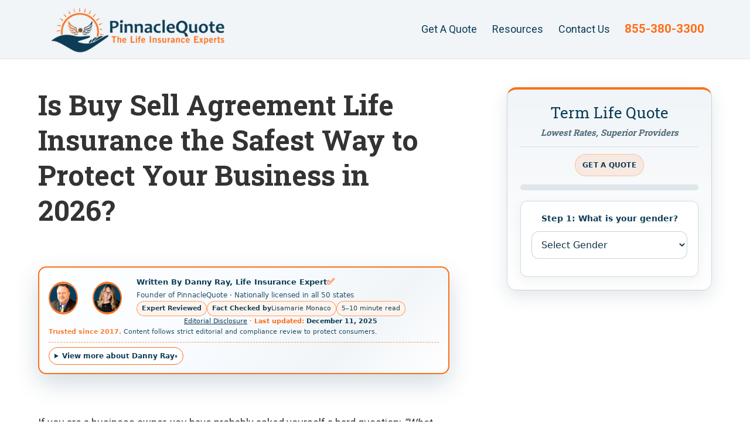

--- FILE ---
content_type: text/html; charset=UTF-8
request_url: https://www.pinnaclequote.com/blog/how-to-fund-buy-sell-agreement-with-life-insurance/
body_size: 54932
content:
<!DOCTYPE html>
<html lang="en-US">
<head><meta charset="utf-8"><script>if(navigator.userAgent.match(/MSIE|Internet Explorer/i)||navigator.userAgent.match(/Trident\/7\..*?rv:11/i)){var href=document.location.href;if(!href.match(/[?&]nowprocket/)){if(href.indexOf("?")==-1){if(href.indexOf("#")==-1){document.location.href=href+"?nowprocket=1"}else{document.location.href=href.replace("#","?nowprocket=1#")}}else{if(href.indexOf("#")==-1){document.location.href=href+"&nowprocket=1"}else{document.location.href=href.replace("#","&nowprocket=1#")}}}}</script><script>(()=>{class RocketLazyLoadScripts{constructor(){this.v="2.0.4",this.userEvents=["keydown","keyup","mousedown","mouseup","mousemove","mouseover","mouseout","touchmove","touchstart","touchend","touchcancel","wheel","click","dblclick","input"],this.attributeEvents=["onblur","onclick","oncontextmenu","ondblclick","onfocus","onmousedown","onmouseenter","onmouseleave","onmousemove","onmouseout","onmouseover","onmouseup","onmousewheel","onscroll","onsubmit"]}async t(){this.i(),this.o(),/iP(ad|hone)/.test(navigator.userAgent)&&this.h(),this.u(),this.l(this),this.m(),this.k(this),this.p(this),this._(),await Promise.all([this.R(),this.L()]),this.lastBreath=Date.now(),this.S(this),this.P(),this.D(),this.O(),this.M(),await this.C(this.delayedScripts.normal),await this.C(this.delayedScripts.defer),await this.C(this.delayedScripts.async),await this.T(),await this.F(),await this.j(),await this.A(),window.dispatchEvent(new Event("rocket-allScriptsLoaded")),this.everythingLoaded=!0,this.lastTouchEnd&&await new Promise(t=>setTimeout(t,500-Date.now()+this.lastTouchEnd)),this.I(),this.H(),this.U(),this.W()}i(){this.CSPIssue=sessionStorage.getItem("rocketCSPIssue"),document.addEventListener("securitypolicyviolation",t=>{this.CSPIssue||"script-src-elem"!==t.violatedDirective||"data"!==t.blockedURI||(this.CSPIssue=!0,sessionStorage.setItem("rocketCSPIssue",!0))},{isRocket:!0})}o(){window.addEventListener("pageshow",t=>{this.persisted=t.persisted,this.realWindowLoadedFired=!0},{isRocket:!0}),window.addEventListener("pagehide",()=>{this.onFirstUserAction=null},{isRocket:!0})}h(){let t;function e(e){t=e}window.addEventListener("touchstart",e,{isRocket:!0}),window.addEventListener("touchend",function i(o){o.changedTouches[0]&&t.changedTouches[0]&&Math.abs(o.changedTouches[0].pageX-t.changedTouches[0].pageX)<10&&Math.abs(o.changedTouches[0].pageY-t.changedTouches[0].pageY)<10&&o.timeStamp-t.timeStamp<200&&(window.removeEventListener("touchstart",e,{isRocket:!0}),window.removeEventListener("touchend",i,{isRocket:!0}),"INPUT"===o.target.tagName&&"text"===o.target.type||(o.target.dispatchEvent(new TouchEvent("touchend",{target:o.target,bubbles:!0})),o.target.dispatchEvent(new MouseEvent("mouseover",{target:o.target,bubbles:!0})),o.target.dispatchEvent(new PointerEvent("click",{target:o.target,bubbles:!0,cancelable:!0,detail:1,clientX:o.changedTouches[0].clientX,clientY:o.changedTouches[0].clientY})),event.preventDefault()))},{isRocket:!0})}q(t){this.userActionTriggered||("mousemove"!==t.type||this.firstMousemoveIgnored?"keyup"===t.type||"mouseover"===t.type||"mouseout"===t.type||(this.userActionTriggered=!0,this.onFirstUserAction&&this.onFirstUserAction()):this.firstMousemoveIgnored=!0),"click"===t.type&&t.preventDefault(),t.stopPropagation(),t.stopImmediatePropagation(),"touchstart"===this.lastEvent&&"touchend"===t.type&&(this.lastTouchEnd=Date.now()),"click"===t.type&&(this.lastTouchEnd=0),this.lastEvent=t.type,t.composedPath&&t.composedPath()[0].getRootNode()instanceof ShadowRoot&&(t.rocketTarget=t.composedPath()[0]),this.savedUserEvents.push(t)}u(){this.savedUserEvents=[],this.userEventHandler=this.q.bind(this),this.userEvents.forEach(t=>window.addEventListener(t,this.userEventHandler,{passive:!1,isRocket:!0})),document.addEventListener("visibilitychange",this.userEventHandler,{isRocket:!0})}U(){this.userEvents.forEach(t=>window.removeEventListener(t,this.userEventHandler,{passive:!1,isRocket:!0})),document.removeEventListener("visibilitychange",this.userEventHandler,{isRocket:!0}),this.savedUserEvents.forEach(t=>{(t.rocketTarget||t.target).dispatchEvent(new window[t.constructor.name](t.type,t))})}m(){const t="return false",e=Array.from(this.attributeEvents,t=>"data-rocket-"+t),i="["+this.attributeEvents.join("],[")+"]",o="[data-rocket-"+this.attributeEvents.join("],[data-rocket-")+"]",s=(e,i,o)=>{o&&o!==t&&(e.setAttribute("data-rocket-"+i,o),e["rocket"+i]=new Function("event",o),e.setAttribute(i,t))};new MutationObserver(t=>{for(const n of t)"attributes"===n.type&&(n.attributeName.startsWith("data-rocket-")||this.everythingLoaded?n.attributeName.startsWith("data-rocket-")&&this.everythingLoaded&&this.N(n.target,n.attributeName.substring(12)):s(n.target,n.attributeName,n.target.getAttribute(n.attributeName))),"childList"===n.type&&n.addedNodes.forEach(t=>{if(t.nodeType===Node.ELEMENT_NODE)if(this.everythingLoaded)for(const i of[t,...t.querySelectorAll(o)])for(const t of i.getAttributeNames())e.includes(t)&&this.N(i,t.substring(12));else for(const e of[t,...t.querySelectorAll(i)])for(const t of e.getAttributeNames())this.attributeEvents.includes(t)&&s(e,t,e.getAttribute(t))})}).observe(document,{subtree:!0,childList:!0,attributeFilter:[...this.attributeEvents,...e]})}I(){this.attributeEvents.forEach(t=>{document.querySelectorAll("[data-rocket-"+t+"]").forEach(e=>{this.N(e,t)})})}N(t,e){const i=t.getAttribute("data-rocket-"+e);i&&(t.setAttribute(e,i),t.removeAttribute("data-rocket-"+e))}k(t){Object.defineProperty(HTMLElement.prototype,"onclick",{get(){return this.rocketonclick||null},set(e){this.rocketonclick=e,this.setAttribute(t.everythingLoaded?"onclick":"data-rocket-onclick","this.rocketonclick(event)")}})}S(t){function e(e,i){let o=e[i];e[i]=null,Object.defineProperty(e,i,{get:()=>o,set(s){t.everythingLoaded?o=s:e["rocket"+i]=o=s}})}e(document,"onreadystatechange"),e(window,"onload"),e(window,"onpageshow");try{Object.defineProperty(document,"readyState",{get:()=>t.rocketReadyState,set(e){t.rocketReadyState=e},configurable:!0}),document.readyState="loading"}catch(t){console.log("WPRocket DJE readyState conflict, bypassing")}}l(t){this.originalAddEventListener=EventTarget.prototype.addEventListener,this.originalRemoveEventListener=EventTarget.prototype.removeEventListener,this.savedEventListeners=[],EventTarget.prototype.addEventListener=function(e,i,o){o&&o.isRocket||!t.B(e,this)&&!t.userEvents.includes(e)||t.B(e,this)&&!t.userActionTriggered||e.startsWith("rocket-")||t.everythingLoaded?t.originalAddEventListener.call(this,e,i,o):(t.savedEventListeners.push({target:this,remove:!1,type:e,func:i,options:o}),"mouseenter"!==e&&"mouseleave"!==e||t.originalAddEventListener.call(this,e,t.savedUserEvents.push,o))},EventTarget.prototype.removeEventListener=function(e,i,o){o&&o.isRocket||!t.B(e,this)&&!t.userEvents.includes(e)||t.B(e,this)&&!t.userActionTriggered||e.startsWith("rocket-")||t.everythingLoaded?t.originalRemoveEventListener.call(this,e,i,o):t.savedEventListeners.push({target:this,remove:!0,type:e,func:i,options:o})}}J(t,e){this.savedEventListeners=this.savedEventListeners.filter(i=>{let o=i.type,s=i.target||window;return e!==o||t!==s||(this.B(o,s)&&(i.type="rocket-"+o),this.$(i),!1)})}H(){EventTarget.prototype.addEventListener=this.originalAddEventListener,EventTarget.prototype.removeEventListener=this.originalRemoveEventListener,this.savedEventListeners.forEach(t=>this.$(t))}$(t){t.remove?this.originalRemoveEventListener.call(t.target,t.type,t.func,t.options):this.originalAddEventListener.call(t.target,t.type,t.func,t.options)}p(t){let e;function i(e){return t.everythingLoaded?e:e.split(" ").map(t=>"load"===t||t.startsWith("load.")?"rocket-jquery-load":t).join(" ")}function o(o){function s(e){const s=o.fn[e];o.fn[e]=o.fn.init.prototype[e]=function(){return this[0]===window&&t.userActionTriggered&&("string"==typeof arguments[0]||arguments[0]instanceof String?arguments[0]=i(arguments[0]):"object"==typeof arguments[0]&&Object.keys(arguments[0]).forEach(t=>{const e=arguments[0][t];delete arguments[0][t],arguments[0][i(t)]=e})),s.apply(this,arguments),this}}if(o&&o.fn&&!t.allJQueries.includes(o)){const e={DOMContentLoaded:[],"rocket-DOMContentLoaded":[]};for(const t in e)document.addEventListener(t,()=>{e[t].forEach(t=>t())},{isRocket:!0});o.fn.ready=o.fn.init.prototype.ready=function(i){function s(){parseInt(o.fn.jquery)>2?setTimeout(()=>i.bind(document)(o)):i.bind(document)(o)}return"function"==typeof i&&(t.realDomReadyFired?!t.userActionTriggered||t.fauxDomReadyFired?s():e["rocket-DOMContentLoaded"].push(s):e.DOMContentLoaded.push(s)),o([])},s("on"),s("one"),s("off"),t.allJQueries.push(o)}e=o}t.allJQueries=[],o(window.jQuery),Object.defineProperty(window,"jQuery",{get:()=>e,set(t){o(t)}})}P(){const t=new Map;document.write=document.writeln=function(e){const i=document.currentScript,o=document.createRange(),s=i.parentElement;let n=t.get(i);void 0===n&&(n=i.nextSibling,t.set(i,n));const c=document.createDocumentFragment();o.setStart(c,0),c.appendChild(o.createContextualFragment(e)),s.insertBefore(c,n)}}async R(){return new Promise(t=>{this.userActionTriggered?t():this.onFirstUserAction=t})}async L(){return new Promise(t=>{document.addEventListener("DOMContentLoaded",()=>{this.realDomReadyFired=!0,t()},{isRocket:!0})})}async j(){return this.realWindowLoadedFired?Promise.resolve():new Promise(t=>{window.addEventListener("load",t,{isRocket:!0})})}M(){this.pendingScripts=[];this.scriptsMutationObserver=new MutationObserver(t=>{for(const e of t)e.addedNodes.forEach(t=>{"SCRIPT"!==t.tagName||t.noModule||t.isWPRocket||this.pendingScripts.push({script:t,promise:new Promise(e=>{const i=()=>{const i=this.pendingScripts.findIndex(e=>e.script===t);i>=0&&this.pendingScripts.splice(i,1),e()};t.addEventListener("load",i,{isRocket:!0}),t.addEventListener("error",i,{isRocket:!0}),setTimeout(i,1e3)})})})}),this.scriptsMutationObserver.observe(document,{childList:!0,subtree:!0})}async F(){await this.X(),this.pendingScripts.length?(await this.pendingScripts[0].promise,await this.F()):this.scriptsMutationObserver.disconnect()}D(){this.delayedScripts={normal:[],async:[],defer:[]},document.querySelectorAll("script[type$=rocketlazyloadscript]").forEach(t=>{t.hasAttribute("data-rocket-src")?t.hasAttribute("async")&&!1!==t.async?this.delayedScripts.async.push(t):t.hasAttribute("defer")&&!1!==t.defer||"module"===t.getAttribute("data-rocket-type")?this.delayedScripts.defer.push(t):this.delayedScripts.normal.push(t):this.delayedScripts.normal.push(t)})}async _(){await this.L();let t=[];document.querySelectorAll("script[type$=rocketlazyloadscript][data-rocket-src]").forEach(e=>{let i=e.getAttribute("data-rocket-src");if(i&&!i.startsWith("data:")){i.startsWith("//")&&(i=location.protocol+i);try{const o=new URL(i).origin;o!==location.origin&&t.push({src:o,crossOrigin:e.crossOrigin||"module"===e.getAttribute("data-rocket-type")})}catch(t){}}}),t=[...new Map(t.map(t=>[JSON.stringify(t),t])).values()],this.Y(t,"preconnect")}async G(t){if(await this.K(),!0!==t.noModule||!("noModule"in HTMLScriptElement.prototype))return new Promise(e=>{let i;function o(){(i||t).setAttribute("data-rocket-status","executed"),e()}try{if(navigator.userAgent.includes("Firefox/")||""===navigator.vendor||this.CSPIssue)i=document.createElement("script"),[...t.attributes].forEach(t=>{let e=t.nodeName;"type"!==e&&("data-rocket-type"===e&&(e="type"),"data-rocket-src"===e&&(e="src"),i.setAttribute(e,t.nodeValue))}),t.text&&(i.text=t.text),t.nonce&&(i.nonce=t.nonce),i.hasAttribute("src")?(i.addEventListener("load",o,{isRocket:!0}),i.addEventListener("error",()=>{i.setAttribute("data-rocket-status","failed-network"),e()},{isRocket:!0}),setTimeout(()=>{i.isConnected||e()},1)):(i.text=t.text,o()),i.isWPRocket=!0,t.parentNode.replaceChild(i,t);else{const i=t.getAttribute("data-rocket-type"),s=t.getAttribute("data-rocket-src");i?(t.type=i,t.removeAttribute("data-rocket-type")):t.removeAttribute("type"),t.addEventListener("load",o,{isRocket:!0}),t.addEventListener("error",i=>{this.CSPIssue&&i.target.src.startsWith("data:")?(console.log("WPRocket: CSP fallback activated"),t.removeAttribute("src"),this.G(t).then(e)):(t.setAttribute("data-rocket-status","failed-network"),e())},{isRocket:!0}),s?(t.fetchPriority="high",t.removeAttribute("data-rocket-src"),t.src=s):t.src="data:text/javascript;base64,"+window.btoa(unescape(encodeURIComponent(t.text)))}}catch(i){t.setAttribute("data-rocket-status","failed-transform"),e()}});t.setAttribute("data-rocket-status","skipped")}async C(t){const e=t.shift();return e?(e.isConnected&&await this.G(e),this.C(t)):Promise.resolve()}O(){this.Y([...this.delayedScripts.normal,...this.delayedScripts.defer,...this.delayedScripts.async],"preload")}Y(t,e){this.trash=this.trash||[];let i=!0;var o=document.createDocumentFragment();t.forEach(t=>{const s=t.getAttribute&&t.getAttribute("data-rocket-src")||t.src;if(s&&!s.startsWith("data:")){const n=document.createElement("link");n.href=s,n.rel=e,"preconnect"!==e&&(n.as="script",n.fetchPriority=i?"high":"low"),t.getAttribute&&"module"===t.getAttribute("data-rocket-type")&&(n.crossOrigin=!0),t.crossOrigin&&(n.crossOrigin=t.crossOrigin),t.integrity&&(n.integrity=t.integrity),t.nonce&&(n.nonce=t.nonce),o.appendChild(n),this.trash.push(n),i=!1}}),document.head.appendChild(o)}W(){this.trash.forEach(t=>t.remove())}async T(){try{document.readyState="interactive"}catch(t){}this.fauxDomReadyFired=!0;try{await this.K(),this.J(document,"readystatechange"),document.dispatchEvent(new Event("rocket-readystatechange")),await this.K(),document.rocketonreadystatechange&&document.rocketonreadystatechange(),await this.K(),this.J(document,"DOMContentLoaded"),document.dispatchEvent(new Event("rocket-DOMContentLoaded")),await this.K(),this.J(window,"DOMContentLoaded"),window.dispatchEvent(new Event("rocket-DOMContentLoaded"))}catch(t){console.error(t)}}async A(){try{document.readyState="complete"}catch(t){}try{await this.K(),this.J(document,"readystatechange"),document.dispatchEvent(new Event("rocket-readystatechange")),await this.K(),document.rocketonreadystatechange&&document.rocketonreadystatechange(),await this.K(),this.J(window,"load"),window.dispatchEvent(new Event("rocket-load")),await this.K(),window.rocketonload&&window.rocketonload(),await this.K(),this.allJQueries.forEach(t=>t(window).trigger("rocket-jquery-load")),await this.K(),this.J(window,"pageshow");const t=new Event("rocket-pageshow");t.persisted=this.persisted,window.dispatchEvent(t),await this.K(),window.rocketonpageshow&&window.rocketonpageshow({persisted:this.persisted})}catch(t){console.error(t)}}async K(){Date.now()-this.lastBreath>45&&(await this.X(),this.lastBreath=Date.now())}async X(){return document.hidden?new Promise(t=>setTimeout(t)):new Promise(t=>requestAnimationFrame(t))}B(t,e){return e===document&&"readystatechange"===t||(e===document&&"DOMContentLoaded"===t||(e===window&&"DOMContentLoaded"===t||(e===window&&"load"===t||e===window&&"pageshow"===t)))}static run(){(new RocketLazyLoadScripts).t()}}RocketLazyLoadScripts.run()})();</script>
<meta name="viewport" content="width=device-width, initial-scale=1, shrink-to-fit=no">
<meta http-equiv="x-ua-compatible" content="ie=edge">

<style id="kirki-css-vars">:root{}</style><meta name='robots' content='index, follow, max-image-preview:large, max-snippet:-1, max-video-preview:-1' />

            <script data-no-defer="1" data-ezscrex="false" data-cfasync="false" data-pagespeed-no-defer data-cookieconsent="ignore">
                var ctPublicFunctions = {"_ajax_nonce":"97e4200c3f","_rest_nonce":"c0ce13f4d4","_ajax_url":"\/wp-admin\/admin-ajax.php","_rest_url":"https:\/\/www.pinnaclequote.com\/wp-json\/","data__cookies_type":"none","data__ajax_type":"rest","data__bot_detector_enabled":"1","data__frontend_data_log_enabled":1,"cookiePrefix":"","wprocket_detected":true,"host_url":"www.pinnaclequote.com","text__ee_click_to_select":"Click to select the whole data","text__ee_original_email":"The complete one is","text__ee_got_it":"Got it","text__ee_blocked":"Blocked","text__ee_cannot_connect":"Cannot connect","text__ee_cannot_decode":"Can not decode email. Unknown reason","text__ee_email_decoder":"CleanTalk email decoder","text__ee_wait_for_decoding":"The magic is on the way!","text__ee_decoding_process":"Please wait a few seconds while we decode the contact data."}
            </script>
        
            <script data-no-defer="1" data-ezscrex="false" data-cfasync="false" data-pagespeed-no-defer data-cookieconsent="ignore">
                var ctPublic = {"_ajax_nonce":"97e4200c3f","settings__forms__check_internal":"0","settings__forms__check_external":"0","settings__forms__force_protection":0,"settings__forms__search_test":"1","settings__forms__wc_add_to_cart":"0","settings__data__bot_detector_enabled":"1","settings__sfw__anti_crawler":0,"blog_home":"https:\/\/www.pinnaclequote.com\/","pixel__setting":"3","pixel__enabled":true,"pixel__url":null,"data__email_check_before_post":"1","data__email_check_exist_post":0,"data__cookies_type":"none","data__key_is_ok":true,"data__visible_fields_required":true,"wl_brandname":"Anti-Spam by CleanTalk","wl_brandname_short":"CleanTalk","ct_checkjs_key":"3d6130ff6c38d51a86aac3ffb97777fbd7ebfbf302b869f2f673bbdb533e270d","emailEncoderPassKey":"0018f92a629330076475867e0a8f7025","bot_detector_forms_excluded":"W10=","advancedCacheExists":true,"varnishCacheExists":false,"wc_ajax_add_to_cart":false}
            </script>
        
<!-- Google Tag Manager for WordPress by gtm4wp.com -->
<script data-cfasync="false" data-pagespeed-no-defer>
	var gtm4wp_datalayer_name = "dataLayer";
	var dataLayer = dataLayer || [];
</script>
<!-- End Google Tag Manager for WordPress by gtm4wp.com -->
	<!-- This site is optimized with the Yoast SEO Premium plugin v26.8 (Yoast SEO v26.8) - https://yoast.com/product/yoast-seo-premium-wordpress/ -->
	<meta name="description" content="Wondering how to fund a buy-sell agreement in 2026? Learn how buy sell agreement life insurance works, cross-purchase vs entity plans, new tax risks, and how to protect your business." />
	<link rel="canonical" href="https://www.pinnaclequote.com/blog/how-to-fund-buy-sell-agreement-with-life-insurance/" />
	<meta property="og:locale" content="en_US" />
	<meta property="og:type" content="article" />
	<meta property="og:title" content="Is Buy Sell Agreement Life Insurance the Safest Way to Protect Your Business in 2026?" />
	<meta property="og:description" content="Wondering how to fund a buy-sell agreement in 2026? Learn how buy sell agreement life insurance works, cross-purchase vs entity plans, new tax risks, and how to protect your business." />
	<meta property="og:url" content="https://www.pinnaclequote.com/blog/how-to-fund-buy-sell-agreement-with-life-insurance/" />
	<meta property="og:site_name" content="PinnacleQuote" />
	<meta property="article:publisher" content="https://www.facebook.com/PinnacleQuoteLifeInsuranceSpecialists/" />
	<meta property="article:author" content="https://www.facebook.com/PinnacleQuoteLifeInsuranceSpecialists/" />
	<meta property="article:published_time" content="2023-11-21T00:54:06+00:00" />
	<meta property="article:modified_time" content="2025-12-11T23:00:27+00:00" />
	<meta property="og:image" content="https://www.pinnaclequote.com/wp-content/uploads/2019/06/Buy-Sell-Agreement-with-Life-insurance.jpg" />
	<meta property="og:image:width" content="2528" />
	<meta property="og:image:height" content="1707" />
	<meta property="og:image:type" content="image/jpeg" />
	<meta name="author" content="Danny Ray" />
	<meta name="twitter:card" content="summary_large_image" />
	<meta name="twitter:creator" content="@https://twitter.com/pinnaclequote" />
	<meta name="twitter:site" content="@pinnaclequote" />
	<meta name="twitter:label1" content="Written by" />
	<meta name="twitter:data1" content="Danny Ray" />
	<meta name="twitter:label2" content="Est. reading time" />
	<meta name="twitter:data2" content="17 minutes" />
	<script type="application/ld+json" class="yoast-schema-graph">{"@context":"https://schema.org","@graph":[{"@type":"Article","@id":"https://www.pinnaclequote.com/blog/how-to-fund-buy-sell-agreement-with-life-insurance/#article","isPartOf":{"@id":"https://www.pinnaclequote.com/blog/how-to-fund-buy-sell-agreement-with-life-insurance/"},"author":{"name":"Danny Ray","@id":"https://www.pinnaclequote.com/#/schema/person/9abd7e47ac7079a6fe3c4d2d836271d0"},"headline":"Is Buy Sell Agreement Life Insurance the Safest Way to Protect Your Business in 2026?","datePublished":"2023-11-21T00:54:06+00:00","dateModified":"2025-12-11T23:00:27+00:00","mainEntityOfPage":{"@id":"https://www.pinnaclequote.com/blog/how-to-fund-buy-sell-agreement-with-life-insurance/"},"wordCount":3646,"commentCount":0,"publisher":{"@id":"https://www.pinnaclequote.com/#organization"},"image":{"@id":"https://www.pinnaclequote.com/blog/how-to-fund-buy-sell-agreement-with-life-insurance/#primaryimage"},"thumbnailUrl":"https://www.pinnaclequote.com/wp-content/uploads/2019/06/Buy-Sell-Agreement-with-Life-insurance.jpg","articleSection":["Business &amp; Key Person Life Insurance"],"inLanguage":"en-US","potentialAction":[{"@type":"CommentAction","name":"Comment","target":["https://www.pinnaclequote.com/blog/how-to-fund-buy-sell-agreement-with-life-insurance/#respond"]}]},{"@type":["WebPage","FAQPage"],"@id":"https://www.pinnaclequote.com/blog/how-to-fund-buy-sell-agreement-with-life-insurance/","url":"https://www.pinnaclequote.com/blog/how-to-fund-buy-sell-agreement-with-life-insurance/","name":"How Does Buy Sell Agreement Life Insurance Work in 2026? | PinnacleQuote","isPartOf":{"@id":"https://www.pinnaclequote.com/#website"},"primaryImageOfPage":{"@id":"https://www.pinnaclequote.com/blog/how-to-fund-buy-sell-agreement-with-life-insurance/#primaryimage"},"image":{"@id":"https://www.pinnaclequote.com/blog/how-to-fund-buy-sell-agreement-with-life-insurance/#primaryimage"},"thumbnailUrl":"https://www.pinnaclequote.com/wp-content/uploads/2019/06/Buy-Sell-Agreement-with-Life-insurance.jpg","datePublished":"2023-11-21T00:54:06+00:00","dateModified":"2025-12-11T23:00:27+00:00","description":"Wondering how to fund a buy-sell agreement in 2026? Learn how buy sell agreement life insurance works, cross-purchase vs entity plans, new tax risks, and how to protect your business.","breadcrumb":{"@id":"https://www.pinnaclequote.com/blog/how-to-fund-buy-sell-agreement-with-life-insurance/#breadcrumb"},"mainEntity":[{"@id":"https://www.pinnaclequote.com/blog/how-to-fund-buy-sell-agreement-with-life-insurance/#faq-question-1765479973058"},{"@id":"https://www.pinnaclequote.com/blog/how-to-fund-buy-sell-agreement-with-life-insurance/#faq-question-1765479994656"},{"@id":"https://www.pinnaclequote.com/blog/how-to-fund-buy-sell-agreement-with-life-insurance/#faq-question-1765480015336"},{"@id":"https://www.pinnaclequote.com/blog/how-to-fund-buy-sell-agreement-with-life-insurance/#faq-question-1765480038020"},{"@id":"https://www.pinnaclequote.com/blog/how-to-fund-buy-sell-agreement-with-life-insurance/#faq-question-1765480066656"}],"inLanguage":"en-US","potentialAction":[{"@type":"ReadAction","target":["https://www.pinnaclequote.com/blog/how-to-fund-buy-sell-agreement-with-life-insurance/"]}]},{"@type":"ImageObject","inLanguage":"en-US","@id":"https://www.pinnaclequote.com/blog/how-to-fund-buy-sell-agreement-with-life-insurance/#primaryimage","url":"https://www.pinnaclequote.com/wp-content/uploads/2019/06/Buy-Sell-Agreement-with-Life-insurance.jpg","contentUrl":"https://www.pinnaclequote.com/wp-content/uploads/2019/06/Buy-Sell-Agreement-with-Life-insurance.jpg","width":2528,"height":1707,"caption":"Funding Buy-Sell Agreements With Life Insurance"},{"@type":"BreadcrumbList","@id":"https://www.pinnaclequote.com/blog/how-to-fund-buy-sell-agreement-with-life-insurance/#breadcrumb","itemListElement":[{"@type":"ListItem","position":1,"name":"Home","item":"https://www.pinnaclequote.com/"},{"@type":"ListItem","position":2,"name":"Blog","item":"https://www.pinnaclequote.com/blog/"},{"@type":"ListItem","position":3,"name":"Is Buy Sell Agreement Life Insurance the Safest Way to Protect Your Business in 2026?"}]},{"@type":"WebSite","@id":"https://www.pinnaclequote.com/#website","url":"https://www.pinnaclequote.com/","name":"PinnacleQuote","description":"The Life Insurance Experts","publisher":{"@id":"https://www.pinnaclequote.com/#organization"},"potentialAction":[{"@type":"SearchAction","target":{"@type":"EntryPoint","urlTemplate":"https://www.pinnaclequote.com/?s={search_term_string}"},"query-input":{"@type":"PropertyValueSpecification","valueRequired":true,"valueName":"search_term_string"}}],"inLanguage":"en-US"},{"@type":"Organization","@id":"https://www.pinnaclequote.com/#organization","name":"PinnacleQuote","url":"https://www.pinnaclequote.com/","logo":{"@type":"ImageObject","inLanguage":"en-US","@id":"https://www.pinnaclequote.com/#/schema/logo/image/","url":"https://www.pinnaclequote.com/wp-content/uploads/2025/07/Untitled-design-1.png","contentUrl":"https://www.pinnaclequote.com/wp-content/uploads/2025/07/Untitled-design-1.png","width":1020,"height":240,"caption":"PinnacleQuote"},"image":{"@id":"https://www.pinnaclequote.com/#/schema/logo/image/"},"sameAs":["https://www.facebook.com/PinnacleQuoteLifeInsuranceSpecialists/","https://x.com/pinnaclequote","https://www.instagram.com/pinnaclequote/","https://www.linkedin.com/company/pinnacle-quote/","https://www.youtube.com/channel/UC6UbDoyI5nYc2gIBz5UL1ug/featured?view_as=subscriber"]},{"@type":"Person","@id":"https://www.pinnaclequote.com/#/schema/person/9abd7e47ac7079a6fe3c4d2d836271d0","name":"Danny Ray","image":{"@type":"ImageObject","inLanguage":"en-US","@id":"https://www.pinnaclequote.com/#/schema/person/image/","url":"https://secure.gravatar.com/avatar/aa4c628552aaf8cc816caecd4513e2c59732822e52df3ba406e2f0be09e37225?s=96&d=mm&r=g","contentUrl":"https://secure.gravatar.com/avatar/aa4c628552aaf8cc816caecd4513e2c59732822e52df3ba406e2f0be09e37225?s=96&d=mm&r=g","caption":"Danny Ray"},"description":"Danny Ray is a nationally licensed life insurance expert and Founder of PinnacleQuote Life Insurance Experts, with over 30 years of experience helping families in all 50 states secure tailored coverage—especially final expense, term life, and impaired risk cases. Featured in outlets such as Forbes, Yahoo Finance, MarketWatch, Nasdaq, GoBankingRates, AOL, and MSN, he focuses on clear, consumer-first education around life insurance and financial protection. Guided by his Christian faith, Danny approaches every client as a stewardship responsibility—prioritizing honesty, transparency, and no-pressure guidance through PinnacleQuote.com and InsuranceForBurial.com.","sameAs":["https://www.pinnaclequote.com","https://www.facebook.com/PinnacleQuoteLifeInsuranceSpecialists/","http://DanielRay","https://x.com/https://twitter.com/pinnaclequote"],"url":"https://www.pinnaclequote.com/blog/author/pinnaclequote/"},{"@type":"Question","@id":"https://www.pinnaclequote.com/blog/how-to-fund-buy-sell-agreement-with-life-insurance/#faq-question-1765479973058","position":1,"url":"https://www.pinnaclequote.com/blog/how-to-fund-buy-sell-agreement-with-life-insurance/#faq-question-1765479973058","name":"Is buy sell agreement life insurance tax deductible?","answerCount":1,"acceptedAnswer":{"@type":"Answer","text":"In most cases, premiums paid for <strong>buy sell agreement life insurance</strong> are <strong>not</strong> income-tax deductible for the business or owners. The trade-off is that death benefits are generally received income tax-free, though recent rulings can affect estate tax outcomes, so always confirm with your tax advisor.","inLanguage":"en-US"},"inLanguage":"en-US"},{"@type":"Question","@id":"https://www.pinnaclequote.com/blog/how-to-fund-buy-sell-agreement-with-life-insurance/#faq-question-1765479994656","position":2,"url":"https://www.pinnaclequote.com/blog/how-to-fund-buy-sell-agreement-with-life-insurance/#faq-question-1765479994656","name":"Who should own the life insurance policy in a buy-sell agreement?","answerCount":1,"acceptedAnswer":{"@type":"Answer","text":"Policy ownership depends on the structure. In a cross-purchase plan, each owner typically owns policies on the other owners. In an entity plan, the company owns policies on all owners. In 2026, many advisors are revisiting entity-owned designs because of Connelly’s estate tax implications.","inLanguage":"en-US"},"inLanguage":"en-US"},{"@type":"Question","@id":"https://www.pinnaclequote.com/blog/how-to-fund-buy-sell-agreement-with-life-insurance/#faq-question-1765480015336","position":3,"url":"https://www.pinnaclequote.com/blog/how-to-fund-buy-sell-agreement-with-life-insurance/#faq-question-1765480015336","name":"Can a buy-sell agreement cover disability or retirement, not just death?","answerCount":1,"acceptedAnswer":{"@type":"Answer","text":"Yes. Many agreements include disability and retirement triggers, and some use disability buy-out policies alongside life insurance. That way, an owner who cannot work—or who chooses to exit—can be bought out under clear terms instead of staying stuck in limbo.","inLanguage":"en-US"},"inLanguage":"en-US"},{"@type":"Question","@id":"https://www.pinnaclequote.com/blog/how-to-fund-buy-sell-agreement-with-life-insurance/#faq-question-1765480038020","position":4,"url":"https://www.pinnaclequote.com/blog/how-to-fund-buy-sell-agreement-with-life-insurance/#faq-question-1765480038020","name":"What happens if the life insurance is not enough to fund the buyout?","answerCount":1,"acceptedAnswer":{"@type":"Answer","text":"If the <strong>buy sell agreement life insurance</strong> payout is less than the value of the departing owner’s share, the agreement should explain how to handle the gap—such as installment payments, financing, or partial redemptions—so the deal can still close fairly.","inLanguage":"en-US"},"inLanguage":"en-US"},{"@type":"Question","@id":"https://www.pinnaclequote.com/blog/how-to-fund-buy-sell-agreement-with-life-insurance/#faq-question-1765480066656","position":5,"url":"https://www.pinnaclequote.com/blog/how-to-fund-buy-sell-agreement-with-life-insurance/#faq-question-1765480066656","name":"Is a buy-sell agreement with life insurance right for a very small business?","answerCount":1,"acceptedAnswer":{"@type":"Answer","text":"Even small businesses can benefit from a basic agreement. If your company has at least two owners and meaningful value, a simple, well-funded buy-sell can prevent disputes, protect families, and keep the doors open after an unexpected loss.","inLanguage":"en-US"},"inLanguage":"en-US"}]}</script>
	<!-- / Yoast SEO Premium plugin. -->


<link rel='dns-prefetch' href='//fd.cleantalk.org' />
<link rel='dns-prefetch' href='//www.googletagmanager.com' />
<link href='https://fonts.gstatic.com' crossorigin rel='preconnect' />
<link rel="alternate" title="oEmbed (JSON)" type="application/json+oembed" href="https://www.pinnaclequote.com/wp-json/oembed/1.0/embed?url=https%3A%2F%2Fwww.pinnaclequote.com%2Fblog%2Fhow-to-fund-buy-sell-agreement-with-life-insurance%2F" />
<link rel="alternate" title="oEmbed (XML)" type="text/xml+oembed" href="https://www.pinnaclequote.com/wp-json/oembed/1.0/embed?url=https%3A%2F%2Fwww.pinnaclequote.com%2Fblog%2Fhow-to-fund-buy-sell-agreement-with-life-insurance%2F&#038;format=xml" />

<!-- LCSEO current path: blog/how-to-fund-buy-sell-agreement-with-life-insurance -->
<!-- LCSEO: no overrides found -->
<style id='wp-img-auto-sizes-contain-inline-css' type='text/css'>
img:is([sizes=auto i],[sizes^="auto," i]){contain-intrinsic-size:3000px 1500px}
/*# sourceURL=wp-img-auto-sizes-contain-inline-css */
</style>
<style id='wp-emoji-styles-inline-css' type='text/css'>

	img.wp-smiley, img.emoji {
		display: inline !important;
		border: none !important;
		box-shadow: none !important;
		height: 1em !important;
		width: 1em !important;
		margin: 0 0.07em !important;
		vertical-align: -0.1em !important;
		background: none !important;
		padding: 0 !important;
	}
/*# sourceURL=wp-emoji-styles-inline-css */
</style>
<link rel='stylesheet' id='wp-block-library-css' href='https://www.pinnaclequote.com/wp-includes/css/dist/block-library/style.min.css?ver=6.9' type='text/css' media='all' />
<style id='classic-theme-styles-inline-css' type='text/css'>
/*! This file is auto-generated */
.wp-block-button__link{color:#fff;background-color:#32373c;border-radius:9999px;box-shadow:none;text-decoration:none;padding:calc(.667em + 2px) calc(1.333em + 2px);font-size:1.125em}.wp-block-file__button{background:#32373c;color:#fff;text-decoration:none}
/*# sourceURL=/wp-includes/css/classic-themes.min.css */
</style>
<style id='global-styles-inline-css' type='text/css'>
:root{--wp--preset--aspect-ratio--square: 1;--wp--preset--aspect-ratio--4-3: 4/3;--wp--preset--aspect-ratio--3-4: 3/4;--wp--preset--aspect-ratio--3-2: 3/2;--wp--preset--aspect-ratio--2-3: 2/3;--wp--preset--aspect-ratio--16-9: 16/9;--wp--preset--aspect-ratio--9-16: 9/16;--wp--preset--color--black: #000000;--wp--preset--color--cyan-bluish-gray: #abb8c3;--wp--preset--color--white: #ffffff;--wp--preset--color--pale-pink: #f78da7;--wp--preset--color--vivid-red: #cf2e2e;--wp--preset--color--luminous-vivid-orange: #ff6900;--wp--preset--color--luminous-vivid-amber: #fcb900;--wp--preset--color--light-green-cyan: #7bdcb5;--wp--preset--color--vivid-green-cyan: #00d084;--wp--preset--color--pale-cyan-blue: #8ed1fc;--wp--preset--color--vivid-cyan-blue: #0693e3;--wp--preset--color--vivid-purple: #9b51e0;--wp--preset--gradient--vivid-cyan-blue-to-vivid-purple: linear-gradient(135deg,rgb(6,147,227) 0%,rgb(155,81,224) 100%);--wp--preset--gradient--light-green-cyan-to-vivid-green-cyan: linear-gradient(135deg,rgb(122,220,180) 0%,rgb(0,208,130) 100%);--wp--preset--gradient--luminous-vivid-amber-to-luminous-vivid-orange: linear-gradient(135deg,rgb(252,185,0) 0%,rgb(255,105,0) 100%);--wp--preset--gradient--luminous-vivid-orange-to-vivid-red: linear-gradient(135deg,rgb(255,105,0) 0%,rgb(207,46,46) 100%);--wp--preset--gradient--very-light-gray-to-cyan-bluish-gray: linear-gradient(135deg,rgb(238,238,238) 0%,rgb(169,184,195) 100%);--wp--preset--gradient--cool-to-warm-spectrum: linear-gradient(135deg,rgb(74,234,220) 0%,rgb(151,120,209) 20%,rgb(207,42,186) 40%,rgb(238,44,130) 60%,rgb(251,105,98) 80%,rgb(254,248,76) 100%);--wp--preset--gradient--blush-light-purple: linear-gradient(135deg,rgb(255,206,236) 0%,rgb(152,150,240) 100%);--wp--preset--gradient--blush-bordeaux: linear-gradient(135deg,rgb(254,205,165) 0%,rgb(254,45,45) 50%,rgb(107,0,62) 100%);--wp--preset--gradient--luminous-dusk: linear-gradient(135deg,rgb(255,203,112) 0%,rgb(199,81,192) 50%,rgb(65,88,208) 100%);--wp--preset--gradient--pale-ocean: linear-gradient(135deg,rgb(255,245,203) 0%,rgb(182,227,212) 50%,rgb(51,167,181) 100%);--wp--preset--gradient--electric-grass: linear-gradient(135deg,rgb(202,248,128) 0%,rgb(113,206,126) 100%);--wp--preset--gradient--midnight: linear-gradient(135deg,rgb(2,3,129) 0%,rgb(40,116,252) 100%);--wp--preset--font-size--small: 13px;--wp--preset--font-size--medium: 20px;--wp--preset--font-size--large: 36px;--wp--preset--font-size--x-large: 42px;--wp--preset--spacing--20: 0.44rem;--wp--preset--spacing--30: 0.67rem;--wp--preset--spacing--40: 1rem;--wp--preset--spacing--50: 1.5rem;--wp--preset--spacing--60: 2.25rem;--wp--preset--spacing--70: 3.38rem;--wp--preset--spacing--80: 5.06rem;--wp--preset--shadow--natural: 6px 6px 9px rgba(0, 0, 0, 0.2);--wp--preset--shadow--deep: 12px 12px 50px rgba(0, 0, 0, 0.4);--wp--preset--shadow--sharp: 6px 6px 0px rgba(0, 0, 0, 0.2);--wp--preset--shadow--outlined: 6px 6px 0px -3px rgb(255, 255, 255), 6px 6px rgb(0, 0, 0);--wp--preset--shadow--crisp: 6px 6px 0px rgb(0, 0, 0);}:where(.is-layout-flex){gap: 0.5em;}:where(.is-layout-grid){gap: 0.5em;}body .is-layout-flex{display: flex;}.is-layout-flex{flex-wrap: wrap;align-items: center;}.is-layout-flex > :is(*, div){margin: 0;}body .is-layout-grid{display: grid;}.is-layout-grid > :is(*, div){margin: 0;}:where(.wp-block-columns.is-layout-flex){gap: 2em;}:where(.wp-block-columns.is-layout-grid){gap: 2em;}:where(.wp-block-post-template.is-layout-flex){gap: 1.25em;}:where(.wp-block-post-template.is-layout-grid){gap: 1.25em;}.has-black-color{color: var(--wp--preset--color--black) !important;}.has-cyan-bluish-gray-color{color: var(--wp--preset--color--cyan-bluish-gray) !important;}.has-white-color{color: var(--wp--preset--color--white) !important;}.has-pale-pink-color{color: var(--wp--preset--color--pale-pink) !important;}.has-vivid-red-color{color: var(--wp--preset--color--vivid-red) !important;}.has-luminous-vivid-orange-color{color: var(--wp--preset--color--luminous-vivid-orange) !important;}.has-luminous-vivid-amber-color{color: var(--wp--preset--color--luminous-vivid-amber) !important;}.has-light-green-cyan-color{color: var(--wp--preset--color--light-green-cyan) !important;}.has-vivid-green-cyan-color{color: var(--wp--preset--color--vivid-green-cyan) !important;}.has-pale-cyan-blue-color{color: var(--wp--preset--color--pale-cyan-blue) !important;}.has-vivid-cyan-blue-color{color: var(--wp--preset--color--vivid-cyan-blue) !important;}.has-vivid-purple-color{color: var(--wp--preset--color--vivid-purple) !important;}.has-black-background-color{background-color: var(--wp--preset--color--black) !important;}.has-cyan-bluish-gray-background-color{background-color: var(--wp--preset--color--cyan-bluish-gray) !important;}.has-white-background-color{background-color: var(--wp--preset--color--white) !important;}.has-pale-pink-background-color{background-color: var(--wp--preset--color--pale-pink) !important;}.has-vivid-red-background-color{background-color: var(--wp--preset--color--vivid-red) !important;}.has-luminous-vivid-orange-background-color{background-color: var(--wp--preset--color--luminous-vivid-orange) !important;}.has-luminous-vivid-amber-background-color{background-color: var(--wp--preset--color--luminous-vivid-amber) !important;}.has-light-green-cyan-background-color{background-color: var(--wp--preset--color--light-green-cyan) !important;}.has-vivid-green-cyan-background-color{background-color: var(--wp--preset--color--vivid-green-cyan) !important;}.has-pale-cyan-blue-background-color{background-color: var(--wp--preset--color--pale-cyan-blue) !important;}.has-vivid-cyan-blue-background-color{background-color: var(--wp--preset--color--vivid-cyan-blue) !important;}.has-vivid-purple-background-color{background-color: var(--wp--preset--color--vivid-purple) !important;}.has-black-border-color{border-color: var(--wp--preset--color--black) !important;}.has-cyan-bluish-gray-border-color{border-color: var(--wp--preset--color--cyan-bluish-gray) !important;}.has-white-border-color{border-color: var(--wp--preset--color--white) !important;}.has-pale-pink-border-color{border-color: var(--wp--preset--color--pale-pink) !important;}.has-vivid-red-border-color{border-color: var(--wp--preset--color--vivid-red) !important;}.has-luminous-vivid-orange-border-color{border-color: var(--wp--preset--color--luminous-vivid-orange) !important;}.has-luminous-vivid-amber-border-color{border-color: var(--wp--preset--color--luminous-vivid-amber) !important;}.has-light-green-cyan-border-color{border-color: var(--wp--preset--color--light-green-cyan) !important;}.has-vivid-green-cyan-border-color{border-color: var(--wp--preset--color--vivid-green-cyan) !important;}.has-pale-cyan-blue-border-color{border-color: var(--wp--preset--color--pale-cyan-blue) !important;}.has-vivid-cyan-blue-border-color{border-color: var(--wp--preset--color--vivid-cyan-blue) !important;}.has-vivid-purple-border-color{border-color: var(--wp--preset--color--vivid-purple) !important;}.has-vivid-cyan-blue-to-vivid-purple-gradient-background{background: var(--wp--preset--gradient--vivid-cyan-blue-to-vivid-purple) !important;}.has-light-green-cyan-to-vivid-green-cyan-gradient-background{background: var(--wp--preset--gradient--light-green-cyan-to-vivid-green-cyan) !important;}.has-luminous-vivid-amber-to-luminous-vivid-orange-gradient-background{background: var(--wp--preset--gradient--luminous-vivid-amber-to-luminous-vivid-orange) !important;}.has-luminous-vivid-orange-to-vivid-red-gradient-background{background: var(--wp--preset--gradient--luminous-vivid-orange-to-vivid-red) !important;}.has-very-light-gray-to-cyan-bluish-gray-gradient-background{background: var(--wp--preset--gradient--very-light-gray-to-cyan-bluish-gray) !important;}.has-cool-to-warm-spectrum-gradient-background{background: var(--wp--preset--gradient--cool-to-warm-spectrum) !important;}.has-blush-light-purple-gradient-background{background: var(--wp--preset--gradient--blush-light-purple) !important;}.has-blush-bordeaux-gradient-background{background: var(--wp--preset--gradient--blush-bordeaux) !important;}.has-luminous-dusk-gradient-background{background: var(--wp--preset--gradient--luminous-dusk) !important;}.has-pale-ocean-gradient-background{background: var(--wp--preset--gradient--pale-ocean) !important;}.has-electric-grass-gradient-background{background: var(--wp--preset--gradient--electric-grass) !important;}.has-midnight-gradient-background{background: var(--wp--preset--gradient--midnight) !important;}.has-small-font-size{font-size: var(--wp--preset--font-size--small) !important;}.has-medium-font-size{font-size: var(--wp--preset--font-size--medium) !important;}.has-large-font-size{font-size: var(--wp--preset--font-size--large) !important;}.has-x-large-font-size{font-size: var(--wp--preset--font-size--x-large) !important;}
:where(.wp-block-post-template.is-layout-flex){gap: 1.25em;}:where(.wp-block-post-template.is-layout-grid){gap: 1.25em;}
:where(.wp-block-term-template.is-layout-flex){gap: 1.25em;}:where(.wp-block-term-template.is-layout-grid){gap: 1.25em;}
:where(.wp-block-columns.is-layout-flex){gap: 2em;}:where(.wp-block-columns.is-layout-grid){gap: 2em;}
:root :where(.wp-block-pullquote){font-size: 1.5em;line-height: 1.6;}
/*# sourceURL=global-styles-inline-css */
</style>
<link rel='stylesheet' id='cleantalk-public-css-css' href='https://www.pinnaclequote.com/wp-content/plugins/cleantalk-spam-protect/css/cleantalk-public.min.css?ver=6.71.1_1769423607' type='text/css' media='all' />
<link rel='stylesheet' id='cleantalk-email-decoder-css-css' href='https://www.pinnaclequote.com/wp-content/plugins/cleantalk-spam-protect/css/cleantalk-email-decoder.min.css?ver=6.71.1_1769423607' type='text/css' media='all' />
<link data-minify="1" rel='stylesheet' id='dashicons-css' href='https://www.pinnaclequote.com/wp-content/cache/min/1/wp-includes/css/dashicons.min.css?ver=1769771776' type='text/css' media='all' />
<link rel='stylesheet' id='LeadConnector-css' href='https://www.pinnaclequote.com/wp-content/plugins/leadconnector/public/css/lc-public.css?ver=3.0.19' type='text/css' media='all' />
<link data-minify="1" rel='stylesheet' id='lc-theme-fixes-css' href='https://www.pinnaclequote.com/wp-content/cache/min/1/wp-content/plugins/leadconnector/assets/css/theme-fixes.css?ver=1769771776' type='text/css' media='all' />
<link data-minify="1" rel='stylesheet' id='tablepress-default-css' href='https://www.pinnaclequote.com/wp-content/cache/min/1/wp-content/plugins/tablepress/css/build/default.css?ver=1769771776' type='text/css' media='all' />
<link rel='stylesheet' id='elementor-frontend-css' href='https://www.pinnaclequote.com/wp-content/plugins/elementor/assets/css/frontend.min.css?ver=3.34.4' type='text/css' media='all' />
<link rel='stylesheet' id='eael-general-css' href='https://www.pinnaclequote.com/wp-content/plugins/essential-addons-for-elementor-lite/assets/front-end/css/view/general.min.css?ver=6.5.9' type='text/css' media='all' />
<script type="rocketlazyloadscript" data-rocket-type="text/javascript" data-rocket-src="https://www.pinnaclequote.com/wp-includes/js/tinymce/tinymce.min.js?ver=49110-20250317" id="wp-tinymce-root-js" data-rocket-defer defer></script>
<script type="rocketlazyloadscript" data-rocket-type="text/javascript" data-rocket-src="https://www.pinnaclequote.com/wp-includes/js/tinymce/plugins/compat3x/plugin.min.js?ver=49110-20250317" id="wp-tinymce-js" data-rocket-defer defer></script>
<script type="rocketlazyloadscript" data-rocket-type="text/javascript" data-rocket-src="https://www.pinnaclequote.com/wp-includes/js/jquery/jquery.min.js?ver=3.7.1" id="jquery-core-js" data-rocket-defer defer></script>
<script type="rocketlazyloadscript" data-rocket-type="text/javascript" data-rocket-src="https://www.pinnaclequote.com/wp-includes/js/jquery/jquery-migrate.min.js?ver=3.4.1" id="jquery-migrate-js" data-rocket-defer defer></script>
<script type="text/javascript" src="https://www.pinnaclequote.com/wp-content/plugins/cleantalk-spam-protect/js/apbct-public-bundle.min.js?ver=6.71.1_1769423607" id="apbct-public-bundle.min-js-js" data-rocket-defer defer></script>
<script type="rocketlazyloadscript" data-minify="1" data-rocket-type="text/javascript" data-rocket-src="https://www.pinnaclequote.com/wp-content/cache/min/1/ct-bot-detector-wrapper.js?ver=1767556475" id="ct_bot_detector-js" defer="defer" data-wp-strategy="defer"></script>

<!-- Google tag (gtag.js) snippet added by Site Kit -->
<!-- Google Analytics snippet added by Site Kit -->
<script type="rocketlazyloadscript" data-rocket-type="text/javascript" data-rocket-src="https://www.googletagmanager.com/gtag/js?id=GT-NFXCK64" id="google_gtagjs-js" async></script>
<script type="rocketlazyloadscript" data-rocket-type="text/javascript" id="google_gtagjs-js-after">
/* <![CDATA[ */
window.dataLayer = window.dataLayer || [];function gtag(){dataLayer.push(arguments);}
gtag("set","linker",{"domains":["www.pinnaclequote.com"]});
gtag("js", new Date());
gtag("set", "developer_id.dZTNiMT", true);
gtag("config", "GT-NFXCK64");
 window._googlesitekit = window._googlesitekit || {}; window._googlesitekit.throttledEvents = []; window._googlesitekit.gtagEvent = (name, data) => { var key = JSON.stringify( { name, data } ); if ( !! window._googlesitekit.throttledEvents[ key ] ) { return; } window._googlesitekit.throttledEvents[ key ] = true; setTimeout( () => { delete window._googlesitekit.throttledEvents[ key ]; }, 5 ); gtag( "event", name, { ...data, event_source: "site-kit" } ); }; 
//# sourceURL=google_gtagjs-js-after
/* ]]> */
</script>
<link rel="https://api.w.org/" href="https://www.pinnaclequote.com/wp-json/" /><link rel="alternate" title="JSON" type="application/json" href="https://www.pinnaclequote.com/wp-json/wp/v2/posts/2638" /><link rel='shortlink' href='https://www.pinnaclequote.com/?p=2638' />
<!-- start Simple Custom CSS and JS -->
<script type="rocketlazyloadscript" data-rocket-type="text/javascript">
</script>
<!-- end Simple Custom CSS and JS -->
<!-- start Simple Custom CSS and JS -->
<script type="rocketlazyloadscript" data-rocket-type="text/javascript">window.addEventListener('DOMContentLoaded', function() {
jQuery(document).on( 'nfFormReady', function( e, layoutView ) {
		
	function next_click() {
		setTimeout(function() { 
		  jQuery(".nf-next").click();
			}, 200);
		}
	
	
     var formid = layoutView['model']['id'];
			if ( formid == 2 ) {
				
			 var coverage = "";
			 nfRadio.channel( 'nfMP' ).on( 'change:part', function($) {

						   console.log('Part Change');

								 jQuery(".nf-mp-body").css({"left": "100px", "opacity": "0"});
							 setTimeout(function() { 
								//jQuery(".nf-mp-body").animate({left: "100px" , opacity: "0.3"});
								 jQuery(".nf-mp-body").animate({left: "0px" , opacity: "1"});
							}, 200);

						   
				
				jQuery( ".auto_next label" ).click(function() {
                   next_click();
                });
				jQuery( ".auto_next select" ).on('change', function (e) {
                   next_click();
                });
				jQuery( "select#nf-field-17" ).on('change', function (e) {
                   coverage = jQuery('select#nf-field-17 option:selected').text();
				   
                });
				
				 console.log(coverage);
				 jQuery("#coverage").html(coverage);
			});
				jQuery( ".auto_next label" ).click(function() {
                   next_click();
                });
				jQuery( ".auto_next select" ).on('change', function (e) {
                   next_click();
                });

			}

});
});</script>
<!-- end Simple Custom CSS and JS -->
<!-- start Simple Custom CSS and JS -->
<style type="text/css">
/* Add your CSS code here.

For example:
.example {
    color: red;
}

For brushing up on your CSS knowledge, check out http://www.w3schools.com/css/css_syntax.asp

End of comment */ 

/* Add your CSS code here.

For example:
.example {
    color: red;
}

For brushing up on your CSS knowledge, check out http://www.w3schools.com/css/css_syntax.asp

End of comment */ 

#menu-main-menu .dropdown-toggle::after {display:none!important;}


.nf-progress {
    background-color: #2872b9 !important;
}
.nf-progress-container, .nf-progress {
    border: 0;
    height: 10px !important;
    width: 100%;
}

.nf-breadcrumbs li a {
    padding: 5px 10px !important;
    margin: 4px 0px 0px 4px !important;
    font-size: 14px !important;
}

.nf-mp-body {
   
}

.center_box .field-wrap {
    align-items: center;
    justify-content: center;
}

.center_box .list-radio-wrap .nf-field-element ul {
    display: flex;
    justify-content: center;
}
.center_box .list-radio-wrap .nf-field-element ul li input{
    display: none !important;
    justify-content: center;
}
.center_box .listradio-wrap .nf-field-element label:after {
	display: none;
}
.center_box .listradio-wrap .nf-field-element label.nf-checked-label:after  {
	display: none !important;
}
.center_box .listradio-wrap .nf-field-element label.nf-checked-label:before {
	display:none;
}

.center_box .listradio-wrap .nf-field-element label {
	margin: 5px 10px;
	border:2px solid #2872b9 !important;
	padding:10px 30px;
}

.center_box .listradio-wrap .nf-field-element label.nf-checked-label {
	background:#2872b9 !important;
	color: white;
}
.nf-before-form-content {
    display: none;
}
input.nf-next {
    background: none !important;
    color: #2872B9 !important;
}
input.nf-previous{
    background: none !important;
    color: black !important;
}
ul.nf-breadcrumbs {
    margin-left: auto;
    margin-right: auto;
    width: 100% !important;
    display: flex;
    justify-content: center;
    flex-wrap: wrap;
}
.submit-container .nf-field-element {
    text-align: center;
}
 ul.nf-breadcrumbs li:nth-child(6) {
    display: none;
} /*
ul.nf-breadcrumbs li:nth-child(7) {
    display: none;
} */
.grid-container {
    display: flex;
    flex-direction: row;
    justify-content: space-between;
    align-items: stretch;
    flex-wrap: wrap;
}
.grid-item {
    border: 1px solid grey;
    display: flex;
    flex-direction: column;
    justify-content: stretch;
    align-items: center;
    padding: 15px 5px;
}
.main_box {
    display: flex;
    width: auto;
    flex-direction: row;
    flex-wrap: wrap;
    border: 1px solid #387fe5;
    padding: 0px;
    background: white;
}
.main_box div {
    width: 25%;
    display: flex;
    flex-direction: column;
    justify-content: center;
    background: white;
    align-items: center;
    text-align: center;
    margin: 0px;
    padding: 20px 0px;
}
.main_box p , h3 {

    margin: 1px;
}
.main_box p {
	font-size:12px;

}
.main_box h3 {
font-size:15px;
	margin:0px;
}

.button {
  background-color: #4CAF50;
  border: none;
  color: white;
  padding: 15px 32px;
  text-align: center;
  text-decoration: none;
  display: inline-block;
  font-size: 16px;
  margin: 4px 2px;
  cursor: pointer;
}


.nf-mp-body {
    position: relative;
    background: ;
}
.big-phone a {
    text-decoration:none!important;
}
.quote-step-image {
    height: 114px;
    background-size: contain;
}
.quote-step-question {
    font-family: 'Lato', sans-serif;
    font-size: 35px;
    font-weight: 900;
    line-height: 1.29;
    letter-spacing: -1px;
    color: #19388b;
    text-align: center;
   
}

.quote-step-info {
    margin-top: 10px;
    font-family: 'Lato', sans-serif;
    font-size: 15px;
    font-weight: 400;
    line-height: 2;
    color: #54697c;
}

@media (max-width: 767px) {
.quote-step-question {
    font-size: 18px;
    line-height: 1.39;
    letter-spacing: 0px;
    padding: 0 18px;
    text-align: center;
}
	.quote-step-info {
    font-size: 13px;
    line-height: 1.54;
    text-align: center;
}
	.quote-step-image {
    height: 104px;
}
}


@-webkit-keyframes progress-bar {
   0% { width: 0; }
}
@-moz-keyframes progress-bar {
   0% { width: 0; }
}
@keyframes progress-bar {
   0% { width: 0; }
}

.nf-progress-container .nf-progress { 
  -webkit-animation: progress-bar 1s;
  -moz-animation: progress-bar 1s;
  animation: progress-bar 1s;
}

.radio_box .nf-field-element ul li label:after  , .radio_box .nf-field-element ul li label:before , .radio_box .nf-field-element ul li input {
	display:none !important;
}
.radio_box .nf-field-element ul {
    display: flex;
    justify-content: center;
    align-items: center;
    flex-direction: column;
}
.radio_box .nf-field-element ul label {
    border: 1px solid #f9f9f9;
    width: 300px !important;
    text-align: center;
    padding: 5px 45px;
    height: 60px;
    line-height: 46px;
    border-radius: 35px;
    cursor: pointer;
    background: #F1F5F8;
    font-size: 25px;
    font-weight: 400;
    color: #19388b;
}

.radio_box .nf-field-element ul .nf-checked-label {
	background-color: #58a3ff;
	color:white;
}


/* select */

.select1 .field-wrap {
    width: 350px !important;
    margin-left: auto;
    margin-right: auto;
    border-radius: 75px !important;
}
.select1 .field-wrap .nf-field-element>div {
    border-radius: 33px !important;
    border: none !important;
    background-color: #F1F5F8 !important;
  height: 60px !important;
  
}
.select1 .field-wrap .nf-field-element select {
    padding: 5px 25px;
    font-size: 25px;
    font-weight: 400;
    color: #19388b;
	  line-height: 50px !important;
}
.select1 .field-wrap .nf-field-element>div:after {
    line-height: 60px !important;
    height: 60px;
}


/*input  */

.text-field input {
    width: 300px !important;
    margin-left: auto !important;
    margin-right: auto !important;
    border-radius: 60px !important;
    background: #F1F5F8 !important;
    font-size: 25px !important;
    font-weight: 400;
    color: #19388b !important;
    border: none !important;
    padding: 5px 25px !important;
    display: block;
}

div#nf-form-2-cont .nf-form-content {
    background: white;
    box-shadow: 0 3px 20px 0 rgba(0, 0, 0, 0.13);
    border-radius: 10px;
	  overflow: hidden;
}
div#nf-form-2-cont .nf-progress-container {
    margin: 0px !important;
    margin: -5px 0px 0px -5px!important;
    width: 105%;
}
div#nf-form-2-cont ul.nf-breadcrumbs {
	display:none;
}
div#nf-form-2-cont .nf-mp-body {
	padding: 80px 20px 10px 10px;
}
div#nf-form-2-cont .nf-mp-footer {
	padding: 20px ;
}
.text-field.small input {
    width: 145px !important;
    float: left;
}</style>
<!-- end Simple Custom CSS and JS -->
<meta name="generator" content="Site Kit by Google 1.171.0" /><!-- Google Tag Manager -->
<script type="rocketlazyloadscript">(function(w,d,s,l,i){w[l]=w[l]||[];w[l].push({'gtm.start':
new Date().getTime(),event:'gtm.js'});var f=d.getElementsByTagName(s)[0],
j=d.createElement(s),dl=l!='dataLayer'?'&l='+l:'';j.async=true;j.src=
'https://www.googletagmanager.com/gtm.js?id='+i+dl;f.parentNode.insertBefore(j,f);
})(window,document,'script','dataLayer','GTM-5K8KWKN');</script>
<!-- End Google Tag Manager -->

<script type="rocketlazyloadscript" data-rocket-type="application/javascript">
  (function(b, o, n, g, s, r, c) { if (b[s]) return; b[s] = {}; b[s].scriptToken = "Xzg0NjgxMDU5NA"; r = o.createElement(n); c = o.getElementsByTagName(n)[0]; r.async = 1; r.src = g; r.id = s + n; c.parentNode.insertBefore(r, c); })(window, document, "script", "//cdn.oribi.io/Xzg0NjgxMDU5NA/oribi.js", "ORIBI");
</script>


 

<!-- JSON-LD markup generated by Google Structured Data Markup Helper. -->
<script type="application/ld+json">
[ ]
</script>

<!-- Facebook Pixel Code -->
<script type="rocketlazyloadscript">
  !function(f,b,e,v,n,t,s)
  {if(f.fbq)return;n=f.fbq=function(){n.callMethod?
  n.callMethod.apply(n,arguments):n.queue.push(arguments)};
  if(!f._fbq)f._fbq=n;n.push=n;n.loaded=!0;n.version='2.0';
  n.queue=[];t=b.createElement(e);t.async=!0;
  t.src=v;s=b.getElementsByTagName(e)[0];
  s.parentNode.insertBefore(t,s)}(window, document,'script',
  'https://connect.facebook.net/en_US/fbevents.js');
  fbq('init', '2570055463322748');
  fbq('track', 'PageView');
</script>
<noscript><img height="1" width="1" style="display:none"
  src="https://www.facebook.com/tr?id=2570055463322748&ev=PageView&noscript=1"
/></noscript>
<!-- End Facebook Pixel Code -->

<meta name="ahrefs-site-verification" content="0d5e944e192836c9ce37ad9c55c41cfb5c011da2e078ccbb9bde0f4a83b52a55">
<meta name="google-site-verification" content="pBh8tS7UpB0r-W3Z9rsbcnqFXptyOSQ6uj98GPsi8dY" />


<!-- Google Tag Manager for WordPress by gtm4wp.com -->
<!-- GTM Container placement set to automatic -->
<script data-cfasync="false" data-pagespeed-no-defer type="text/javascript">
	var dataLayer_content = {"pagePostType":"post","pagePostType2":"single-post","pageCategory":["business-key-person-life-insurance"],"pagePostAuthor":"Danny Ray"};
	dataLayer.push( dataLayer_content );
</script>
<script type="rocketlazyloadscript" data-cfasync="false" data-pagespeed-no-defer data-rocket-type="text/javascript">
(function(w,d,s,l,i){w[l]=w[l]||[];w[l].push({'gtm.start':
new Date().getTime(),event:'gtm.js'});var f=d.getElementsByTagName(s)[0],
j=d.createElement(s),dl=l!='dataLayer'?'&l='+l:'';j.async=true;j.src=
'//www.googletagmanager.com/gtm.js?id='+i+dl;f.parentNode.insertBefore(j,f);
})(window,document,'script','dataLayer','GTM-MHTP4NQL');
</script>
<!-- End Google Tag Manager for WordPress by gtm4wp.com --><link rel="pingback" href="https://www.pinnaclequote.com/xmlrpc.php">
<meta name="generator" content="Elementor 3.34.4; features: additional_custom_breakpoints; settings: css_print_method-external, google_font-enabled, font_display-swap">
			<style>
				.e-con.e-parent:nth-of-type(n+4):not(.e-lazyloaded):not(.e-no-lazyload),
				.e-con.e-parent:nth-of-type(n+4):not(.e-lazyloaded):not(.e-no-lazyload) * {
					background-image: none !important;
				}
				@media screen and (max-height: 1024px) {
					.e-con.e-parent:nth-of-type(n+3):not(.e-lazyloaded):not(.e-no-lazyload),
					.e-con.e-parent:nth-of-type(n+3):not(.e-lazyloaded):not(.e-no-lazyload) * {
						background-image: none !important;
					}
				}
				@media screen and (max-height: 640px) {
					.e-con.e-parent:nth-of-type(n+2):not(.e-lazyloaded):not(.e-no-lazyload),
					.e-con.e-parent:nth-of-type(n+2):not(.e-lazyloaded):not(.e-no-lazyload) * {
						background-image: none !important;
					}
				}
			</style>
			<link rel="icon" href="https://www.pinnaclequote.com/wp-content/uploads/2024/07/cropped-Untitled-design-1-32x32.png" sizes="32x32" />
<link rel="icon" href="https://www.pinnaclequote.com/wp-content/uploads/2024/07/cropped-Untitled-design-1-192x192.png" sizes="192x192" />
<link rel="apple-touch-icon" href="https://www.pinnaclequote.com/wp-content/uploads/2024/07/cropped-Untitled-design-1-180x180.png" />
<meta name="msapplication-TileImage" content="https://www.pinnaclequote.com/wp-content/uploads/2024/07/cropped-Untitled-design-1-270x270.png" />
		<style type="text/css" id="wp-custom-css">
			#menu-main-menu .dropdown-toggle::after {
    content: '' !important;
}
.big-phone a {
    text-decoration:none!important;
}
.modal-content {
	background-color: transparent !important;
}
.main-nav-container {
    background-color:#f1f5f8 !important;
}
.dropdown-menu {
    background-color:#ffffff !important;
}
		</style>
		<title>Is Buy Sell Agreement Life Insurance the Safest Way to Protect Your Business in 2026? - PinnacleQuote</title>
<link data-rocket-preload as="style" href="https://fonts.googleapis.com/css?family=Roboto%3A400%2C700%7CRoboto%20Slab%3A400%2C700&#038;display=swap" rel="preload">
<link href="https://fonts.googleapis.com/css?family=Roboto%3A400%2C700%7CRoboto%20Slab%3A400%2C700&#038;display=swap" media="print" onload="this.media=&#039;all&#039;" rel="stylesheet">
<noscript data-wpr-hosted-gf-parameters=""><link rel="stylesheet" href="https://fonts.googleapis.com/css?family=Roboto%3A400%2C700%7CRoboto%20Slab%3A400%2C700&#038;display=swap"></noscript>
<meta name="description" content=""/>
<meta property="og:locale" content="en_US" />
<meta property="og:type" content="article" />
<meta property="og:title" content="Is Buy Sell Agreement Life Insurance the Safest Way to Protect Your Business in 2026? - PinnacleQuote" />
<meta property="og:description" content="" />
<meta property="og:url" content="https://www.pinnaclequote.com/blog/how-to-fund-buy-sell-agreement-with-life-insurance/" />
<meta property="og:site_name" content="PinnacleQuote" />
<meta property="article:section" content="Business &amp; Key Person Life Insurance" /><meta property="article:published_time" content="2023-11-21T00:54:06+00:00" />
<meta property="article:modified_time" content="2025-12-11T23:00:27+00:00" />
<meta property="og:updated_time" content="2025-12-11T23:00:27+00:00" />
<meta property="og:image" content="https://www.pinnaclequote.com/wp-content/uploads/2019/06/Buy-Sell-Agreement-with-Life-insurance-804x369.jpg" />
<meta property="og:image:width" content="804" />
<meta property="og:image:height" content="369" />
<meta name="twitter:card" content="summary_large_image" />
<meta name="twitter:description" content="" />
<meta name="twitter:title" content="Is Buy Sell Agreement Life Insurance the Safest Way to Protect Your Business in 2026? - PinnacleQuote" />
<meta name="twitter:image" content="https://www.pinnaclequote.com/wp-content/uploads/2019/06/Buy-Sell-Agreement-with-Life-insurance-804x369.jpg" />
<link href="https://www.pinnaclequote.com/wp-content/themes/wpinsurance-classic/css/bootstrap.min.css" rel="stylesheet">
<link rel="stylesheet" href="https://www.pinnaclequote.com/wp-content/themes/wpinsurance-classic/css/style.min.css?ver=3.4.0">
<link data-minify="1" rel="stylesheet" href="https://www.pinnaclequote.com/wp-content/cache/min/1/wp-content/themes/wpinsurance-classic/icons/themify-icons.min.css?ver=1769771776">
<style>:root {font-size: 1em;}.container {width: 1200px;}body{font-family:'Roboto',sans-serif; font-size: 1.125rem; color: #333; background: #fff;}.navbar-toggler-text{1.125rem;}h1,.h1,h2,.h2,h3,.h3,h4,.h4,h5,.h5,h6,.h6,.heading,.big-heading{font-family:'Roboto Slab',serif;}.heading{font-size: 3rem;}.big-heading {font-size: 3.375rem;}.featured-post-icon {font-size: 4rem;}.homepage-rows-content-icon-container {font-size: 12rem;}.homepage-rows-content-icon-bg {font-size: 21.5rem;}h1,.h1{font-size: 2.5rem;}h2,.h2,blockquote::before,blockquote::after{font-size: 2rem;}h3,.h3{font-size: 1.75rem;}h4,.h4,blockquote{font-size: 1.5rem;}h5,.h5{font-size: 1.25rem;}h6,.h6{font-size: 1.125rem;}a, a:not([href]):not([tabindex]), .page-link {color: #0c3d56;} .radio input:checked ~ .helper::after, .checkbox input:checked ~ .helper::after {background-color: #0c3d56;}a:focus, a:hover, a:not([href]):not([tabindex]):focus, a:not([href]):not([tabindex]):hover, .page-link:focus, .page-link:hover {color: #ff6e18;} .pagination .page-item.active .page-link {background-color: #ff6e18;}.btn-primary, .menu-button a, .button-primary, input[type="submit"] {border-color: #ff6e18; background-color: #ff6e18; color: #ffffff !important;}.btn-primary:hover, .btn-primary:focus, .menu-button a:hover, .menu-button a:focus, .post-link:hover .btn-primary, .post-link:focus .btn-primary, .btn-primary.active, .btn-primary:active, .show > .btn-primary.dropdown-toggle, .button-primary:hover, .button-primary:focus, input[type="submit"]:hover, input[type="submit"]:focus {border-color: #0c3d56; background-color: #0c3d56; color: #ffffff !important;}.featured-post-icon, .homepage-rows-content-icon-container{color: #0c3d56;}.banner{background-color: #eee;}.banner-heading-container {color: #ffffff;}.banner .overlay{background-color: rgba(0,0,0,0.4);}.front-page .banner{background-position-y: 50%;}.main-cta-title-text{color: #efefef !important;}.main-sub-header, .menu-under-logo .dropdown-menu {background-color: #0c3d56;}.navbar-toggler{border-color: #0c3d56;}.navbar-toggler-icon, .navbar-toggler-text{color: #0c3d56;}.has-hamburger-menu #main-nav{background-color: #e1e4e7;}.main-nav-container a, .menu-under-logo a, .has-hamburger-menu #main-nav button.close, .dropdown-item, .dropdown-item:active {color: #0c3d56;}.main-nav-container a:hover, .main-nav-container a:active, .main-nav-container a:focus, .menu-under-logo a:hover, .menu-under-logo a:active, .menu-under-logo a:focus, .has-hamburger-menu #main-nav button.close:hover, .has-hamburger-menu #main-nav button.close:focus, .has-hamburger-menu .dropdown-item.active, .has-hamburger-menu .nav-link.active, .has-right-menu .dropdown-item.active {color: #ff6e18;} .dropdown-item.active, .has-hamburger-menu .nav-link.active {border-left-color: #ff6e18;}.has-under_logo-menu .dropdown-item.active, .has-under_logo-menu .nav-link.active {color: #ff6e18;}.main-menu-phone, .main-menu-phone a {color: #ff6e18 !important;}.homepage-content-rows .homepage-content-item-row:nth-child(even){background-color: #fff; color: #333;}.homepage-content-rows .homepage-content-item-row:nth-child(odd){background-color: #f1f5f8; color: #333;}.homepage-companies-icons, .landing-companies-icons {background-color: #0c3d56;}.widget-title, .modal-header{color: #fff !important; background-color: #4aa6dc;}.widget{background-color: #F4F7F9;}.pre-footer {color: #fff; background-color: #0c3d56;}.pre-footer a, .pre-footer a:not([href]):not([tabindex]){color: #0c3d56;}.pre-footer a:hover, .pre-footer a:focus{color: #ff6e18;}.main-footer {color: #999; background-color: transparent;}.main-footer a, .main-footer a:not([href]):not([tabindex]){color: #0c3d56;}.main-footer a:hover, .main-footer a:focus{color: #ff6e18;}.landing-page {background-color: #e4e4e4;}.landing-page-content {background-color: #ffffff;}.landing-page-container .big-phone {color: #ff6e18;}.landing-color-overlay {background-position: 0 140%;}@media (max-width: 1200px) {.has-hamburger-menu .main-nav-container .top-center-cta {background-color: #0c3d56; color: #fff;}}@media (max-width: 1170px) {.landing-page {background-color: #ffffff;}}@media (max-width: 767px) {.active-fixed-header.has-fixed-mobile-header-cta-header .main-nav-container {background-color: #fff;} .header-cta-mobile, .header-cta-all {border-top-color: #fff;}body,.navbar-toggler-text{font-size: 1rem;}.heading{font-size: 2.5rem;}.big-heading{font-size: 3rem;}h1,.h1{font-size: 2.5rem;}h2,.h2,blockquote::before,blockquote::after{font-size: 2rem;}h3,.h3{font-size: 1.75rem;}h4,.h4,blockquote{font-size: 1.5rem;}h5,.h5{font-size: 1.25rem;}h6,.h6{font-size: 1.125rem;}.front-page .banner{background-position-x: 50%;}}@media (min-width: 768px){.landing-color-overlay {min-height: 800px}}</style><script type="rocketlazyloadscript" data-rocket-type="text/javascript" data-rocket-src="[data-uri]" data-rocket-defer defer></script>	
<meta name="generator" content="WP Rocket 3.20.3" data-wpr-features="wpr_delay_js wpr_defer_js wpr_minify_js wpr_minify_css wpr_preload_links wpr_desktop" /></head>
<body class="wp-singular post-template-default single single-post postid-2638 single-format-standard wp-theme-wpinsurance-classic wp-child-theme-wpinsurance-classic-child has-fixed-mobile-header-cta-header has-right-menu mobile-sidebar-hidden elementor-default elementor-kit-4209">
    
<!-- GTM Container placement set to automatic -->
<!-- Google Tag Manager (noscript) -->
				<noscript><iframe src="https://www.googletagmanager.com/ns.html?id=GTM-MHTP4NQL" height="0" width="0" style="display:none;visibility:hidden" aria-hidden="true"></iframe></noscript>
<!-- End Google Tag Manager (noscript) --><script type="rocketlazyloadscript">window.addEventListener('DOMContentLoaded', function() {jQuery(document).ready(function(){
let phone = jQuery('.big-phone').text();
jQuery('.big-phone').html('<a href="tel:'+phone+'">'+phone+'</a>');
});});</script>
    
    <section data-rocket-location-hash="1b0561984e2cc8744f87424126410c74" class="top-header">
        <nav class="navbar navbar-toggleable-md main-nav-container">
            <div class="container justify-content-between align-items-center">
                <a class="navbar-brand" href="https://www.pinnaclequote.com"><img class="mw-100 logo" src="https://www.pinnaclequote.com/wp-content/uploads/2024/08/Untitled-design-12.png" alt="PinnacleQuote"/></a>
                                <button class="navbar-toggler align-self-center" type="button" data-toggle="collapse" data-target="#main-nav" aria-controls="main-nav" aria-expanded="false" aria-label="Toggle navigation">
            <span class="navbar-toggler-icon"><i class="ti-menu"></i></span><span class="navbar-toggler-text">Menu</span>
        </button><div id="main-nav" class="collapse navbar-collapse justify-content-end"><ul id="menu-main-menu" class="navbar-nav"><li id="menu-item-6628" class="menu-item menu-item-type-post_type menu-item-object-page menu-item-has-children menu-item-6628 nav-item dropdown"><a href="https://www.pinnaclequote.com/what-are-your-goals/" class="nav-link dropdown-toggle" data-toggle="dropdown">Get A Quote</a>
<div class="dropdown-menu">
<a href="https://www.pinnaclequote.com/compare-term-quote/" class="dropdown-item">Term Quote</a><a href="https://www.pinnaclequote.com/burial-quote/" class="dropdown-item">Burial Quote</a><a href="https://www.pinnaclequote.com/medicare-supplement-quote/" class="dropdown-item">Medicare Supplement Quote</a><a href="https://www.pinnaclequote.com/critical-illness-quote/" class="dropdown-item">Critical Illness Quote</a><a href="https://www.pinnaclequote.com/annuity-questionnaire/" class="dropdown-item">Annuity Questionnaire</a><a href="https://www.pinnaclequote.com/disability-insurance-assessment/" class="dropdown-item">Disability Insurance Assessment</a><a href="https://www.pinnaclequote.com/infinite-banking-assessment/" class="dropdown-item">Infinite Banking Assessment</a></div>
<li id="menu-item-1193" class="menu-item menu-item-type-custom menu-item-object-custom menu-item-has-children menu-item-1193 nav-item dropdown"><a href="#" class="nav-link dropdown-toggle" data-toggle="dropdown">Resources</a>
<div class="dropdown-menu">
<a href="https://www.pinnaclequote.com/blog/category/term-life-insurance/" class="dropdown-item">Term Life Insurance</a><a href="https://www.pinnaclequote.com/blog/category/final-expense-burial-insurance/" class="dropdown-item">Final Expense &amp; Burial Insurance</a><a href="https://www.pinnaclequote.com/blog/category/life-insurance-companies-reviews/" class="dropdown-item">Life Insurance Companies &amp; Reviews</a><a href="https://www.pinnaclequote.com/blog/category/life-insurance-guides-faqs/" class="dropdown-item">Life Insurance Guides &amp; FAQs</a><a href="https://www.pinnaclequote.com/blog/category/high-risk-medical-conditions/" class="dropdown-item">High-Risk &amp; Medical Conditions</a><a href="https://www.pinnaclequote.com/blog/category/business-key-person-life-insurance/" class="dropdown-item">Business &amp; Key Person Life Insurance</a><a href="https://www.pinnaclequote.com/blog/category/senior-life-insurance/" class="dropdown-item">Senior Life Insurance</a><a href="https://www.pinnaclequote.com/blog/category/annuities-retirement-income/" class="dropdown-item">Annuities &amp; Retirement Income</a><a href="https://www.pinnaclequote.com/blog-categories/" class="dropdown-item">Blog</a><a href="https://www.pinnaclequote.com/media/" class="dropdown-item">PinnacleQuote Media</a><a href="https://www.pinnaclequote.com/legal-terms-of-use/" class="dropdown-item">Legal | Terms of Use</a></div>
<li id="menu-item-1196" class="menu-item menu-item-type-post_type menu-item-object-page menu-item-1196 nav-item"><a href="https://www.pinnaclequote.com/contact-us/" class="nav-link">Contact Us</a><li class="menu-item nav-item main-menu-phone"><a class="nav-link" href="tel:855-380-3300">855-380-3300</a></li></ul></div>                                            </div>
        </nav>
        
                    <!--header bottom cta-->
            <section data-rocket-location-hash="eb22c3ee773b4ff2c59601793e666f47" class="main-sub-header main-cta-section header-cta-mobile">
                <div data-rocket-location-hash="40f22408a88335a0945fffe944caafc3" class="container">
                    <div data-rocket-location-hash="101c550418fcae4e29d05773bbacb152" class="row">
                        <div class="col-12 main-cta-title align-self-center">
                            <a href="https://www.pinnaclequote.com/what-are-your-goals/" class="main-cta-title-text h4 align-self-center">INSTANT Quotes</a>
        <a href="https://www.pinnaclequote.com/what-are-your-goals/" class="btn btn-primary main-cta-button h5 align-self-center">Compare Quotes</a>                        </div>
                    </div>
                </div>
            </section>
        
            </section>
    <aside>
        		<!-- Modal -->
		<div class="modal quote-modal quoter-wrapper-disabled" id="quote-modal" tabindex="-1" role="dialog" aria-labelledby="quote-modal-title" aria-hidden="true">
			<div class="modal-dialog" role="document">
				<div class="modal-content">
					<div class="modal-header">
                        <h5 class="modal-title">
							Request a Quote                        </h5>
                        <button type="button" class="close" data-dismiss="modal" aria-label="Close">
							<i aria-hidden="true" class="ti-close"></i>
                        </button>
                    </div>
					<div class="modal-body">
                                                    <button type="button" class="close" data-dismiss="modal" aria-label="Close">
                                <i aria-hidden="true" class="ti-close"></i>
                            </button>
                                                <p><script type="rocketlazyloadscript" data-minify="1" class="nqwq skbQ" data-rocket-type="text/javascript" data-rocket-src="https://www.pinnaclequote.com/wp-content/cache/min/1/skbQt8NMEe1wWs8dUBr8b5Qo.js?ver=1767556475" async></script></p>
					</div>
				</div>
			</div>
		</div>
	    </aside>
    
	    <main data-rocket-location-hash="6e5961a7f07002a87d72c3d55c699759">
        <div data-rocket-location-hash="119b3f49697088e9ed67ee42ea20fe3f" class="container post single content-layout has-right-sidebar">
			<div data-rocket-location-hash="ddee6201c1422854a100dd9236a04237" class="row justify-content-md-center">
				<div class="article-container col-lg-8">
					<article class="article">
						<header class="article-header"><h1 class="heading">Is Buy Sell Agreement Life Insurance the Safest Way to Protect Your Business in 2026?</h1></header><section class="post-meta"><div class="row sidebar-content post-meta-sidebar">
    <div class="col-12"><!-- PINNACLEQUOTE – Author / Fact / EEAT Trust Bar (Scoped Container) -->
<div id="pq-author-fact-bar" role="complementary" aria-label="Author and fact-check information">
  <style>
    /* ===== Scoped Styles: #pq-author-fact-bar only ===== */
    #pq-author-fact-bar,
    #pq-author-fact-bar * {
      box-sizing: border-box;
      font-family: system-ui, -apple-system, BlinkMacSystemFont, "Segoe UI", Arial, sans-serif;
    }

    #pq-author-fact-bar {
      --pq-ink: #0c3d56;
      --pq-accent: #ff6e18;
      --pq-soft: #f1f5f8;

      max-width: 900px;
      margin: 18px auto 20px;
      padding: 12px 16px 14px;
      border-radius: 14px;
      border: 2px solid var(--pq-accent);
      background: linear-gradient(135deg, #ffffff 0%, #f8fbff 45%, #f1f5f8 75%, #ffffff 100%);
      box-shadow: 0 16px 40px rgba(12, 61, 86, 0.18);
      color: var(--pq-ink);
      font-size: 13px;
    }

    #pq-author-fact-bar .pq-top-row {
      display: flex;
      align-items: center;
      justify-content: space-between;
      gap: 12px;
      flex-wrap: wrap;
    }

    #pq-author-fact-bar .pq-left-block {
      display: flex;
      align-items: center;
      gap: 10px;
      flex-wrap: wrap;
    }

    #pq-author-fact-bar .pq-avatars {
      display: flex;
      align-items: center;
      gap: 6px;
    }

    /* Bigger photos */
    #pq-author-fact-bar .pq-avatars img {
      width: 56px;
      height: 56px;
      border-radius: 50%;
      border: 2px solid var(--pq-accent);
      object-fit: cover;
      box-shadow: 0 0 0 2px #ffffff;
    }

    #pq-author-fact-bar .pq-author-meta {
      display: flex;
      flex-direction: column;
      gap: 2px;
    }

    #pq-author-fact-bar .pq-author-name {
      font-weight: 700;
      color: var(--pq-ink);
      display: flex;
      align-items: center;
      gap: 4px;
      flex-wrap: wrap;
    }

    #pq-author-fact-bar .pq-author-name .pq-check {
      font-size: 15px;
      color: var(--pq-accent);
    }

    #pq-author-fact-bar .pq-author-title {
      font-size: 12px;
      opacity: 0.9;
    }

    #pq-author-fact-bar .pq-meta-line {
      display: flex;
      flex-wrap: wrap;
      gap: 6px;
      align-items: center;
      font-size: 11px;
      opacity: 0.95;
    }

    #pq-author-fact-bar .pq-meta-pill {
      border-radius: 999px;
      padding: 3px 8px;
      border: 1px solid rgba(255, 110, 24, 0.7);
      background: rgba(255, 244, 237, 0.95);
      display: inline-flex;
      align-items: center;
      gap: 4px;
      white-space: nowrap;
    }

    #pq-author-fact-bar .pq-meta-pill strong {
      font-weight: 600;
      color: var(--pq-ink);
    }

    #pq-author-fact-bar .pq-right-block {
      display: flex;
      flex-direction: column;
      align-items: flex-end;
      gap: 4px;
      text-align: right;
      min-width: 180px;
    }

    #pq-author-fact-bar .pq-disclosure-links {
      display: flex;
      flex-wrap: wrap;
      align-items: center;
      gap: 6px;
      justify-content: flex-end;
      font-size: 11px;
    }

    #pq-author-fact-bar .pq-disclosure-links a {
      color: var(--pq-ink);
      text-decoration: underline;
      text-underline-offset: 3px;
      font-size: 11px;
    }

    #pq-author-fact-bar .pq-disclosure-links a:hover {
      color: var(--pq-accent);
    }

    #pq-author-fact-bar .pq-updated-stamp {
      font-weight: 700;
      color: var(--pq-ink);
      white-space: nowrap;
    }

    #pq-author-fact-bar .pq-updated-stamp strong {
      color: var(--pq-accent);
      font-weight: 700;
    }

    #pq-author-fact-bar .pq-trust-note {
      font-size: 11px;
      opacity: 0.9;
    }

    #pq-author-fact-bar .pq-trust-note span {
      font-weight: 600;
      color: var(--pq-accent);
    }

    #pq-author-fact-bar .pq-details-wrap {
      margin-top: 8px;
      border-top: 1px dashed rgba(255, 110, 24, 0.7);
      padding-top: 8px;
    }

    #pq-author-fact-bar details.pq-author-details {
      font-size: 12px;
    }

    #pq-author-fact-bar details.pq-author-details > summary {
      list-style: none;
      cursor: pointer;
      display: inline-flex;
      align-items: center;
      gap: 4px;
      padding: 4px 9px;
      border-radius: 999px;
      border: 1px solid var(--pq-accent);
      background: #ffffff;
      color: var(--pq-ink);
      font-weight: 600;
      text-decoration: none;
      transition:
        background 0.18s ease,
        color 0.18s ease,
        box-shadow 0.18s ease,
        transform 0.18s ease;
    }

    #pq-author-fact-bar details.pq-author-details > summary::marker {
      display: none;
      content: "";
    }

    #pq-author-fact-bar details.pq-author-details > summary::after {
      content: "▾";
      font-size: 10px;
      opacity: 0.85;
    }

    #pq-author-fact-bar details.pq-author-details[open] > summary::after {
      content: "▴";
    }

    #pq-author-fact-bar details.pq-author-details > summary:hover {
      background: var(--pq-accent);
      color: #ffffff;
      box-shadow: 0 8px 18px rgba(255, 110, 24, 0.35);
      transform: translateY(-1px);
    }

    #pq-author-fact-bar .pq-bio-panel {
      margin-top: 8px;
      padding: 10px 11px;
      border-radius: 10px;
      background: var(--pq-ink);
      color: #ffffff;
      text-align: left;
      box-shadow: 0 16px 30px rgba(12, 61, 86, 0.30);
      border: 1px solid rgba(255, 255, 255, 0.12);
    }

    #pq-author-fact-bar .pq-bio-panel ul {
      margin: 0 0 6px 18px;
      padding: 0;
    }

    #pq-author-fact-bar .pq-bio-panel li {
      margin-bottom: 4px;
    }

    #pq-author-fact-bar .pq-bio-panel .pq-check {
      color: #52ff9b;
      margin-right: 4px;
      font-size: 13px;
    }

    #pq-author-fact-bar .pq-bio-panel p {
      margin: 4px 0 0;
      font-size: 11px;
      line-height: 1.5;
      opacity: 0.98;
    }

    #pq-author-fact-bar .pq-bio-panel em {
      font-style: normal;
      font-weight: 600;
      color: #ffddaa;
    }

    @media (max-width: 640px) {
      #pq-author-fact-bar {
        padding: 10px 12px 12px;
        font-size: 12px;
      }

      #pq-author-fact-bar .pq-top-row {
        flex-direction: column;
        align-items: flex-start;
      }

      #pq-author-fact-bar .pq-right-block {
        align-items: flex-start;
        text-align: left;
      }

      /* Slightly smaller but still larger on mobile */
      #pq-author-fact-bar .pq-avatars img {
        width: 48px;
        height: 48px;
      }

      #pq-author-fact-bar .pq-meta-pill {
        font-size: 11px;
      }

      #pq-author-fact-bar .pq-disclosure-links {
        justify-content: flex-start;
      }
    }
  </style>

  <div class="pq-top-row">
    <div class="pq-left-block">
      <div class="pq-avatars" aria-hidden="true">
        <img decoding="async" src="https://www.pinnaclequote.com/wp-content/uploads/2025/04/Daniel-Ray.png"
             alt="Photo of Danny Ray, a nationally licensed life insurance expert">
        <img decoding="async" src="https://www.pinnaclequote.com/wp-content/uploads/2025/04/Lisamarie-Monaco.png"
             alt="Photo of Lisamarie Monaco, fact checker">
      </div>
      <div class="pq-author-meta">
        <div class="pq-author-name">
          Written By Danny Ray, Life Insurance Expert
          <span class="pq-check" aria-hidden="true">✅</span>
        </div>
        <div class="pq-author-title">
          Founder of PinnacleQuote · Nationally licensed in all 50 states
        </div>
        <div class="pq-meta-line" aria-label="Author and fact-check information">
          <span class="pq-meta-pill">
            <strong>Expert Reviewed</strong>
          </span>
          <span class="pq-meta-pill">
            <strong>Fact Checked by</strong> Lisamarie Monaco
          </span>
          <span class="pq-meta-pill">
            5–10 minute read
          </span>
        </div>
      </div>
    </div>

    <div class="pq-right-block">
      <div class="pq-disclosure-links">
        <a href="https://www.pinnaclequote.com/editorial-disclosure/"
           target="_blank"
           rel="noopener noreferrer"
           aria-label="Author and fact-check information">
          Editorial Disclosure
        </a>
        &nbsp;·&nbsp;
        <span class="pq-updated-stamp">
          <strong>Last updated:</strong> <span class="pq-last-updated"> December 11, 2025</span>
        </span>
      </div>
      <div class="pq-trust-note">
        <span>Trusted since 2017.</span> Content follows strict editorial and compliance review to protect consumers.
      </div>
    </div>
  </div>

  <div class="pq-details-wrap">
    <details class="pq-author-details">
      <summary aria-label="Author and fact-check information"s credentials">
        View more about Danny Ray
      </summary>
      <div class="pq-bio-panel">
        <ul>
          <li><span class="pq-check">✔</span> Over 30 years of Industry experience helping families nationwide</li>
          <li><span class="pq-check">✔</span> Specializes in final expense, term life, and impaired-risk underwriting</li>
          <li><span class="pq-check">✔</span> Founder and architect of PinnacleQuote.com and InsuranceForBurial.com</li>
        </ul>
        <p>
          <em>Danny Ray</em> is regularly cited as a life insurance expert in major outlets such as
          Forbes, Yahoo Finance, MarketWatch, Nasdaq, GoBankingRates, AOL, and MSN. His mission is to
          provide transparent, client-first guidance so you can compare carriers confidently and choose
          the right coverage without sales pressure.
        </p>
      </div>
    </details>
  </div>
</div></div></div></section>						<div class="content">
							
<p>If you are a business owner, you have probably asked yourself a hard question: <em>“What happens to this company—and to my family—if I die or my partner dies first?”</em></p>



<p>A <strong>buy sell agreement life insurance</strong> strategy is supposed to answer that. It can turn a tragic, stressful moment into a clear plan: your partner keeps the business, your family gets a fair buyout, and the company keeps moving forward.</p>



<p>But 2026 is different from past years. Supreme Court rulings, such as the Connelly decision, have changed how life insurance inside some buy-sell agreements is treated for estate tax purposes. In certain cases, corporate-owned policies can actually <strong>increase</strong> the taxable value of an owner’s estate if the agreement is not structured correctly.</p>



<p><strong>So now the questions get sharper:</strong></p>



<ul class="wp-block-list">
<li>“Should my company own the policies, or should the partners own them on each other?”</li>



<li>“Will our current documents hold up if the IRS looks closely?”</li>



<li>“Am I sure my family will really get the value of my share—after taxes?”</li>
</ul>



<p>In this updated 2026 guide, we will walk through what a buy-sell agreement is, how buy sell agreement life insurance funding works, the difference between cross-purchase and entity (stock-redemption) plans, how the new court rulings affect tax outcomes, and simple steps to review your current plan with your advisors before it is tested in real life.</p>



<hr class="wp-block-separator has-alpha-channel-opacity"/>



<!-- PinnacleQuote – Buy-Sell Article TOC (Short Labels + Prompt) -->
<div id="pq-toc-buysell" role="navigation" aria-label="Table of contents">
  <style>
    /* ===== Scoped Styles: #pq-toc-buysell only ===== */
    #pq-toc-buysell,
    #pq-toc-buysell * {
      box-sizing: border-box;
      font-family: system-ui, -apple-system, BlinkMacSystemFont, "Segoe UI", Arial, sans-serif;
    }

    #pq-toc-buysell {
      --pq-ink: #0c3d56;
      --pq-accent: #ff6e18;
      --pq-soft: #f1f5f8;

      max-width: 980px;
      margin: 20px auto 26px;
      padding: 16px 18px 18px;
      border-radius: 16px;
      border: 1px solid rgba(12, 61, 86, 0.18);
      background: radial-gradient(circle at top left, #ffffff 0%, #f1f5f8 50%, #e0ebf5 100%);
      color: var(--pq-ink);
      box-shadow: 0 12px 30px rgba(0, 0, 0, 0.08);
    }

    #pq-toc-buysell-header {
      display: flex;
      align-items: center;
      justify-content: space-between;
      gap: 10px;
      margin-bottom: 10px;
    }

    #pq-toc-buysell-title {
      display: flex;
      align-items: center;
      gap: 8px;
      font-size: 1rem;
      font-weight: 750;
      letter-spacing: 0.02em;
      text-transform: uppercase;
    }

    #pq-toc-buysell-badge {
      width: 22px;
      height: 22px;
      border-radius: 999px;
      background: var(--pq-accent);
      display: inline-flex;
      align-items: center;
      justify-content: center;
      color: #ffffff;
      font-size: 0.9rem;
      font-weight: 700;
    }

    #pq-toc-buysell-helper {
      font-size: 0.78rem;
      color: rgba(16, 42, 67, 0.8);
      text-align: right;
    }

    #pq-toc-buysell-body {
      background: #ffffff;
      border-radius: 12px;
      border: 1px solid rgba(12, 61, 86, 0.12);
      padding: 10px 12px 10px;
    }

    #pq-toc-buysell-list {
      list-style: none;
      padding: 0;
      margin: 0;
      display: grid;
      grid-template-columns: repeat(2, minmax(0, 1fr));
      column-gap: 20px;
      row-gap: 4px;
    }

    .pq-toc-item {
      position: relative;
      padding-left: 18px;
      font-size: 0.86rem;
    }

    .pq-toc-item::before {
      content: "";
      position: absolute;
      left: 6px;
      top: 0.58em;
      width: 6px;
      height: 6px;
      border-radius: 999px;
      background: var(--pq-accent);
      opacity: 0.9;
    }

    #pq-toc-buysell-list a {
      color: var(--pq-ink);
      text-decoration: none;
      transition: color 0.16s ease-in-out, transform 0.16s ease-in-out;
    }

    #pq-toc-buysell-list a:hover,
    #pq-toc-buysell-list a:focus {
      color: var(--pq-accent);
      transform: translateX(1px);
    }

    #pq-toc-buysell-footer {
      margin-top: 8px;
      font-size: 0.76rem;
      color: rgba(16, 42, 67, 0.75);
    }

    #pq-toc-buysell-footer strong {
      color: var(--pq-ink);
      font-weight: 650;
    }

    @media (max-width: 720px) {
      #pq-toc-buysell {
        padding: 14px 14px 16px;
      }
      #pq-toc-buysell-list {
        grid-template-columns: minmax(0, 1fr);
      }
    }
  </style>

  <div id="pq-toc-buysell-header">
    <div id="pq-toc-buysell-title">
      <span id="pq-toc-buysell-badge">T</span>
      <span>Table of Contents</span>
    </div>
    <div id="pq-toc-buysell-helper">
      What do you want to view?
    </div>
  </div>

  <div id="pq-toc-buysell-body">
    <ul id="pq-toc-buysell-list">
      <li class="pq-toc-item">
        <a href="#h-what-is-a-buy-sell-agreement-and-how-does-life-insurance-fit-in" data-level="2">
          Buy-Sell Basics
        </a>
      </li>
      <li class="pq-toc-item">
        <a href="#h-how-do-buy-sell-agreements-actually-work-day-to-day" data-level="2">
          How It Works
        </a>
      </li>
      <li class="pq-toc-item">
        <a href="#h-why-is-a-buy-sell-agreement-life-insurance-strategy-so-important-in-2026" data-level="2">
          Why It Matters in 2026
        </a>
      </li>
      <li class="pq-toc-item">
        <a href="#h-cross-purchase-vs-entity-stock-redemption" data-level="2">
          Cross-Purchase vs Entity
        </a>
      </li>
      <li class="pq-toc-item">
        <a href="#h-how-much-life-insurance-do-you-need-to-fund-a-buy-sell-agreement" data-level="2">
          How Much Insurance?
        </a>
      </li>
      <li class="pq-toc-item">
        <a href="#h-real-world-examples" data-level="2">
          Real-World Examples
        </a>
      </li>
      <li class="pq-toc-item">
        <a href="#h-2026-tax-warning" data-level="2">
          2026 Tax Warning
        </a>
      </li>
      <li class="pq-toc-item">
        <a href="#h-step-by-step-how-to-set-up-or-review-a-buy-sell-agreement-funded-by-life-insurance" data-level="2">
          Step-by-Step Setup
        </a>
      </li>
      <li class="pq-toc-item">
        <a href="#h-faqs-about-buy-sell-agreement-life-insurance-in-2026" data-level="2">
          FAQs
        </a>
      </li>
      <li class="pq-toc-item">
        <a href="#h-final-thoughts" data-level="2">
          Final Thoughts
        </a>
      </li>
    </ul>
  </div>

  <div id="pq-toc-buysell-footer">
    <strong>Tip:</strong> Tap a heading to jump straight to that part of your buy-sell guide.
  </div>
</div>




<hr class="wp-block-separator has-alpha-channel-opacity"/>



<h2 class="wp-block-heading" id="h-what-is-a-buy-sell-agreement-and-how-does-life-insurance-fit-in"><strong>What Is a Buy-Sell Agreement and How Does Life Insurance Fit In?</strong></h2>



<p>At its core, a buy-sell agreement is a written promise between business co-owners about what will happen to an ownership stake when someone dies, becomes disabled, retires, or has to leave the business. Think of it as a “business will” that decides who can buy the departing owner’s interest, when, and at what price.</p>



<p>When you add life insurance, the agreement becomes <strong>buy sell agreement life insurance</strong>. The policy creates the cash needed to buy out the deceased owner’s share quickly, so the surviving owners keep control of the company and the deceased owner’s family receives a fair payment instead of an illiquid minority stake they may not want.</p>



<p>Without this funding, your buy-sell agreement might look good on paper but fail in real life because nobody has the money to complete the buyout.</p>



<hr class="wp-block-separator has-alpha-channel-opacity"/>



<!-- PinnacleQuote – Buy-Sell Agreement Life Insurance Ownership Transfer Diagram -->
<div id="pq-buysell-diagram" role="region" aria-label="Table of contents">
  <style>
    /* ===== Scoped Styles: #pq-buysell-diagram only ===== */
    #pq-buysell-diagram,
    #pq-buysell-diagram * {
      box-sizing: border-box;
      font-family: system-ui, -apple-system, BlinkMacSystemFont, "Segoe UI", Arial, sans-serif;
    }

    #pq-buysell-diagram {
      --pq-ink: #0c3d56;
      --pq-accent: #ff6e18;
      --pq-soft: #f1f5f8;

      max-width: 980px;
      margin: 24px auto;
      padding: 20px 18px 22px;
      border-radius: 18px;
      border: 1px solid rgba(12, 61, 86, 0.18);
      background: radial-gradient(circle at top left, #ffffff 0, #f1f5f8 40%, #e4edf5 100%);
      color: var(--pq-ink);
      box-shadow: 0 18px 40px rgba(0, 0, 0, 0.10);
    }

    #pq-buysell-diagram-header {
      display: flex;
      flex-wrap: wrap;
      align-items: center;
      justify-content: space-between;
      gap: 8px;
      margin-bottom: 16px;
    }

    #pq-buysell-diagram-title {
      font-size: 1.08rem;
      font-weight: 700;
      letter-spacing: 0.02em;
      color: var(--pq-ink);
      display: flex;
      align-items: center;
      gap: 8px;
    }

    #pq-buysell-diagram-pill {
      font-size: 0.74rem;
      font-weight: 600;
      color: #ffffff;
      background: var(--pq-accent);
      padding: 3px 10px;
      border-radius: 999px;
      text-transform: uppercase;
      letter-spacing: 0.06em;
      white-space: nowrap;
    }

    #pq-buysell-diagram-subtitle {
      font-size: 0.82rem;
      color: rgba(16, 42, 67, 0.85);
      margin-bottom: 14px;
    }

    #pq-buysell-diagram-svg-wrap {
      background: #ffffff;
      border-radius: 16px;
      border: 1px solid rgba(12, 61, 86, 0.16);
      padding: 16px 10px;
      overflow: hidden;
    }

    #pq-buysell-diagram svg {
      width: 100%;
      height: auto;
      display: block;
    }

    @media (max-width: 720px) {
      #pq-buysell-diagram {
        padding: 16px 14px 18px;
      }

      #pq-buysell-diagram-title {
        font-size: 0.98rem;
      }

      #pq-buysell-diagram-subtitle {
        font-size: 0.78rem;
      }
    }
  </style>

  <div id="pq-buysell-diagram-header">
    <div id="pq-buysell-diagram-title">
      Buy-Sell Agreement Life Insurance Ownership Transfer
    </div>
    <div id="pq-buysell-diagram-pill">Ownership Flow</div>
  </div>

  <p id="pq-buysell-diagram-subtitle">
    Visual overview of how a properly funded buy-sell agreement works:
    death of an owner → insurance payout → family buyout → updated ownership.
  </p>

  <div id="pq-buysell-diagram-svg-wrap">
    <!-- Inline SVG Flow Diagram -->
    <svg viewBox="0 0 1100 260" role="img" aria-label="Table of contents">
      <!-- Background bands -->
      <defs>
        <linearGradient id="pqBand" x1="0" y1="0" x2="1" y2="0">
          <stop offset="0%" stop-color="#f1f5f8" />
          <stop offset="100%" stop-color="#e2edf5" />
        </linearGradient>
      </defs>
      <rect x="10" y="72" width="1080" height="120" rx="18" fill="url(#pqBand)" opacity="0.7" />

      <!-- STEP 1: Owner Death -->
      <rect x="35" y="95" width="210" height="82" rx="12" fill="#ffffff" stroke="#0c3d56" stroke-width="2" />
      <!-- Icon: cross / heart-beat style -->
      <circle cx="70" cy="120" r="18" fill="#0c3d56" />
      <path d="M60 120 L66 120 L70 112 L74 128 L78 120 L84 120" stroke="#ff6e18" stroke-width="2.5" fill="none" stroke-linecap="round" stroke-linejoin="round" />
      <text x="115" y="120" fill="#0c3d56" font-size="14" font-weight="600">Owner’s Death</text>
      <text x="115" y="140" fill="#41566b" font-size="12">Triggering event under</text>
      <text x="115" y="156" fill="#41566b" font-size="12">the buy-sell agreement</text>

      <!-- Arrow 1 -->
      <path d="M250 136 H340" stroke="#ff6e18" stroke-width="3.5" fill="none" stroke-linecap="round" />
      <polygon points="340,136 330,130 330,142" fill="#ff6e18" />

      <!-- STEP 2: Insurance Payout to Business/Co-Owners -->
      <rect x="350" y="95" width="260" height="82" rx="12" fill="#ffffff" stroke="#0c3d56" stroke-width="2" />
      <!-- Icon: shield with dollar -->
      <rect x="375" y="110" width="40" height="40" rx="10" fill="#0c3d56" />
      <text x="395" y="136" text-anchor="middle" fill="#ff6e18" font-size="20" font-weight="700">$</text>
      <text x="425" y="120" fill="#0c3d56" font-size="14" font-weight="600">Insurance Payout</text>
      <text x="425" y="140" fill="#41566b" font-size="12">Policy pays death benefit</text>
      <text x="425" y="156" fill="#41566b" font-size="12">to business / co-owners</text>

      <!-- Arrow 2 -->
      <path d="M610 136 H700" stroke="#ff6e18" stroke-width="3.5" fill="none" stroke-linecap="round" />
      <polygon points="700,136 690,130 690,142" fill="#ff6e18" />

      <!-- STEP 3: Family Buyout (Funding the Purchase) -->
      <rect x="710" y="95" width="260" height="82" rx="12" fill="#ffffff" stroke="#0c3d56" stroke-width="2" />
      <!-- Icon: family silhouettes -->
      <circle cx="740" cy="122" r="12" fill="#0c3d56" />
      <circle cx="726" cy="136" r="8" fill="#0c3d56" />
      <circle cx="754" cy="136" r="8" fill="#0c3d56" />
      <text x="770" y="120" fill="#0c3d56" font-size="14" font-weight="600">Family Buyout</text>
      <text x="770" y="140" fill="#41566b" font-size="12">Business uses proceeds</text>
      <text x="770" y="156" fill="#41566b" font-size="12">to purchase deceased owner’s shares</text>

      <!-- Arrow 3 (down + left to final state) -->
      <path d="M840 177 V210 C840 220 832 228 822 228 H640" stroke="#ff6e18" stroke-width="3.5" fill="none" stroke-linecap="round" />
      <polygon points="640,228 650,222 650,234" fill="#ff6e18" />

      <!-- FINAL STATE: Updated Ownership Structure -->
      <rect x="380" y="200" width="260" height="82" rx="12" fill="#0c3d56" />
      <rect x="386" y="206" width="248" height="70" rx="10" fill="none" stroke="#ff6e18" stroke-width="2" stroke-dasharray="5 4" />
      <!-- Icon: building -->
      <rect x="400" y="220" width="40" height="40" rx="8" fill="#ff6e18" />
      <rect x="406" y="226" width="10" height="10" fill="#ffffff" />
      <rect x="420" y="226" width="10" height="10" fill="#ffffff" />
      <rect x="406" y="240" width="10" height="10" fill="#ffffff" />
      <rect x="420" y="240" width="10" height="10" fill="#ffffff" />
      <text x="450" y="224" fill="#ffffff" font-size="14" font-weight="700">Updated Ownership</text>
      <text x="450" y="242" fill="#f1f5f8" font-size="12">Surviving owners now hold</text>
      <text x="450" y="258" fill="#f1f5f8" font-size="12">100% of the business shares</text>

      <!-- Top label: Clean flow summary -->
      <text x="550" y="40" text-anchor="middle" fill="#0c3d56" font-size="13" font-weight="600">
        Death → Insurance Payout → Family Buyout → Updated Ownership
      </text>
      <line x1="220" y1="50" x2="880" y2="50" stroke="#ff6e18" stroke-width="2" stroke-linecap="round" opacity="0.7" />
    </svg>
  </div>
</div>




<hr class="wp-block-separator has-alpha-channel-opacity"/>



<h2 class="wp-block-heading" id="h-how-do-buy-sell-agreements-actually-work-day-to-day"><strong>How Do Buy-Sell Agreements Actually Work Day to Day?</strong></h2>



<p>It is easy to get lost in legal language, so it helps to picture the buy-sell agreement as a set of “if-then” rules. If something major happens to an owner, then the agreement says exactly what must happen next—who buys, who sells, and how much gets paid.</p>



<p>Typical <strong>triggering events</strong> include death, permanent disability, retirement, divorce, bankruptcy, or a forced sale. When one of these events occurs, the agreement tells the remaining owners or the company to purchase the departing owner’s shares according to a formula or valuation method everyone accepted in advance. That valuation might be based on an appraisal, a multiple of earnings, or a fixed value that is updated regularly.</p>



<p>Once the value is known, the funding mechanism matters. If you have a solid <strong>buy sell agreement life insurance</strong> plan, the policy proceeds provide the cash to complete the buyout quickly rather than forcing the company or remaining partners to borrow or drain operating capital. For many closely held businesses, this is the difference between a controlled transition and a financial crisis.</p>



<p>This is where strong planning connects to guides like <strong><a href="https://www.pinnaclequote.com/blog/why-small-business-owners-need-life-insurance/" target="_blank" rel="noreferrer noopener">life insurance for small business owners</a></strong> and <strong>business succession planning with life insurance</strong>, which zoom out to the owner’s full wealth picture.</p>



<hr class="wp-block-separator has-alpha-channel-opacity"/>



<!-- PinnacleQuote – Business Owners CTA Banner -->
<div id="pq-business-cta" role="region" aria-label="Table of contents">
  <style>
    /* ===== Scoped Styles: #pq-business-cta only ===== */
    #pq-business-cta,
    #pq-business-cta * {
      box-sizing: border-box;
      font-family: system-ui, -apple-system, BlinkMacSystemFont, "Segoe UI", Arial, sans-serif;
    }

    #pq-business-cta {
      --pq-ink: #0c3d56;
      --pq-accent: #ff6e18;
      --pq-soft: #f1f5f8;

      max-width: 980px;
      margin: 24px auto;
      padding: 22px 20px;
      border-radius: 18px;
      border: 1px solid rgba(12, 61, 86, 0.18);
      background: radial-gradient(circle at top left, #ffffff 0, #f1f5f8 45%, #e3edf5 100%);
      color: var(--pq-ink);
      box-shadow: 0 18px 40px rgba(0, 0, 0, 0.10);
      text-align: left;
    }

    #pq-business-cta-inner {
      display: flex;
      flex-wrap: wrap;
      align-items: center;
      justify-content: space-between;
      gap: 16px;
    }

    #pq-business-cta-text {
      flex: 1 1 230px;
      min-width: 230px;
    }

    #pq-business-cta-title {
      font-size: 1.15rem;
      font-weight: 700;
      letter-spacing: 0.02em;
      margin-bottom: 6px;
      color: var(--pq-ink);
    }

    #pq-business-cta-sub {
      font-size: 0.9rem;
      color: rgba(16, 42, 67, 0.9);
      max-width: 520px;
    }

    #pq-business-cta-actions {
      display: flex;
      flex-wrap: wrap;
      gap: 10px;
      justify-content: flex-end;
      align-items: center;
    }

    .pq-business-btn {
      display: inline-flex;
      align-items: center;
      justify-content: center;
      padding: 10px 18px;
      border-radius: 999px;
      font-size: 0.9rem;
      font-weight: 600;
      text-decoration: none;
      border: 1px solid transparent;
      cursor: pointer;
      white-space: nowrap;
      transition: all 0.18s ease-in-out;
    }

    .pq-business-btn-primary {
      background: var(--pq-accent);
      color: #ffffff;
      border-color: var(--pq-accent);
      box-shadow: 0 10px 24px rgba(255, 110, 24, 0.35);
    }

    .pq-business-btn-primary:hover,
    .pq-business-btn-primary:focus-visible {
      background: #ff853c;
      border-color: #ff853c;
      transform: translateY(-1px);
      box-shadow: 0 14px 30px rgba(255, 110, 24, 0.45);
    }

    .pq-business-btn-secondary {
      background: #ffffff;
      color: var(--pq-ink);
      border-color: rgba(12, 61, 86, 0.35);
    }

    .pq-business-btn-secondary:hover,
    .pq-business-btn-secondary:focus-visible {
      background: var(--pq-soft);
      border-color: var(--pq-ink);
      transform: translateY(-1px);
      box-shadow: 0 10px 22px rgba(0, 0, 0, 0.12);
    }

    .pq-business-btn span {
      font-size: 1rem;
      margin-left: 6px;
    }

    @media (max-width: 720px) {
      #pq-business-cta {
        padding: 18px 16px;
        text-align: left;
      }
      #pq-business-cta-inner {
        flex-direction: column;
        align-items: flex-start;
      }
      #pq-business-cta-actions {
        width: 100%;
        justify-content: flex-start;
      }
      .pq-business-btn {
        width: auto;
      }
    }
  </style>

  <div id="pq-business-cta-inner">
    <div id="pq-business-cta-text">
      <div id="pq-business-cta-title">
        Business Owner? Lock In the Right Protection for Your Company.
      </div>
      <div id="pq-business-cta-sub">
        Make sure your family, partners, and key employees are protected if something happens to you.
        Compare fully shopped rates or get pre-approved for a buy-sell or key person strategy in minutes.
      </div>
    </div>

    <div id="pq-business-cta-actions">
      <a
        href="https://www.pinnaclequote.com/best-life-insurance-rates/"
        class="pq-business-btn pq-business-btn-primary"
      >
        Get Business Owner Quote
        <span>→</span>
      </a>

      <a
        href="https://www.pinnaclequote.com/term-gul-prequalification-assessment/"
        class="pq-business-btn pq-business-btn-secondary"
      >
        Get Pre-Approved Quote
      </a>
    </div>
  </div>
</div>




<hr class="wp-block-separator has-alpha-channel-opacity"/>



<h2 class="wp-block-heading" id="h-why-is-a-buy-sell-agreement-life-insurance-strategy-so-important-in-2026"><strong>Why Is a Buy Sell Agreement Life Insurance Strategy So Important in 2026?</strong></h2>



<p>In a perfect world, your partners would get along with your spouse and children, and everyone would agree on what your ownership interest is worth. In reality, grief, money, and control rarely mix well. If there is no clear agreement and no funding plan, your family may suddenly become your partner’s new co-owner—or end up forced to sell for pennies on the dollar.</p>



<p>A well-crafted buy-sell agreement funded by life insurance addresses these problems in advance. It spells out the value, the terms, and the timeline. It also ensures cash will be there when needed so the business can continue without raiding savings or scrambling for loans.</p>



<p>However, 2026 brings a new wrinkle. Recent court decisions, including the Connelly case, have made it clear that in some <strong>entity-owned (stock-redemption)</strong> arrangements, life insurance proceeds may increase the value of the company—and therefore the deceased owner’s estate—for estate tax purposes. That means a strategy that once looked tax-efficient might now create unexpected estate tax exposure if not reviewed and updated.</p>



<p>For that reason, your buy sell agreement life insurance plan is not a “set it and forget it” document. It needs to be revisited when laws, valuations, or ownership structures change.</p>



<h2 class="wp-block-heading" id="h-cross-purchase-vs-entity-stock-redemption"><strong>Cross-Purchase vs Entity (Stock-Redemption)</strong></h2>



<p id="h-cross-purchase-vs-entity-stock-redemption-which-funding-method-makes-sense-now"><strong>Which Funding Method Makes Sense Now?</strong></p>



<p id="h-cross-purchase-vs-entity-stock-redemption-which-funding-method-makes-sense-now">When you hear people talk about buy-sell agreements, you will almost always hear two terms: <strong>cross-purchase</strong> and <strong>entity (or stock-redemption)</strong>. Both can use life insurance to fund the buyout, but they work differently and now carry different tax implications.</p>



<p>In a <strong>cross-purchase agreement</strong>, each owner buys and owns a life insurance policy on every other owner. When one owner dies, the surviving owners receive the tax-free death benefit personally and use it to buy the deceased owner’s shares directly from their estate. The company’s balance sheet does not show the policy as an asset, which can help avoid the valuation issues highlighted in Connelly.</p>



<p>In an <strong>entity (stock-redemption) agreement</strong>, the company itself owns and is the beneficiary of life insurance policies on each owner. When an owner dies, the company uses the proceeds to redeem the deceased owner’s shares. This approach is simpler when there are many owners, but the Supreme Court has now clarified that, in some cases, those insurance proceeds still count as assets of the company for estate tax valuation—even when they are earmarked to buy the shares.</p>



<p id="h-cross-purchase-vs-entity-stock-redemption-which-funding-method-makes-sense-now">Some advanced strategies blend these ideas, using cross-purchase structures, <strong>&lt;u>corporate owned life insurance (COLI)&lt;/u></strong>, or even an irrevocable life insurance trust (ILIT) to hold policies and reduce estate tax exposure for large, closely held businesses. This is also where concepts overlap with <strong><a href="https://www.pinnaclequote.com/blog/key-man-life-insurance/" target="_blank" rel="noreferrer noopener">key person life insurance</a></strong>, which protects against the loss of a key executive rather than an owner’s buyout.</p>



<h2 class="wp-block-heading" id="h-how-much-life-insurance-do-you-need-to-fund-a-buy-sell-agreement"><strong>How Much Life Insurance Do You Need to Fund a Buy-Sell Agreement?</strong></h2>



<p>Deciding on coverage amounts for a <strong>buy sell agreement life insurance</strong> plan starts with one basic question: “What is my share of the business actually worth today?” That sounds simple, but it requires an honest valuation process and documentation everyone can accept.</p>



<p>Typically, the amount of life insurance for each owner should match the value of that owner’s equity interest, considering any agreed-upon valuation formula in the buy-sell agreement. For example, if a company is worth $3 million and there are three equal owners, each owner <a href="https://www.pinnaclequote.com/blog/1000000-term-life-insurance-policy/" target="_blank" rel="noreferrer noopener">might have $1 million of coverage</a> allocated to their share. As the business grows, policies may need to be increased or replaced to keep pace with the higher value.</p>



<p>Of course, life does not always match the spreadsheet. If the insurance is <strong>less</strong> than the share value when someone dies, the agreement should say who covers the shortfall and on what terms, such as installment payments or partial financed buyouts. Conversely, if the insurance is <strong>more</strong> than the share value, the document should state who receives the excess: the company, the remaining owners, or the deceased owner’s estate.</p>



<p>These mechanics are where a strong agreement separates itself from something downloaded quickly from the internet. Coordinating the valuation, the coverage, and the funding method is essential to avoid confusion later.</p>



<!-- PinnacleQuote – Business Owners CTA Banner v2 -->
<div id="pq-business-cta-v2" role="region" aria-label="Table of contents">
  <style>
    /* ===== Scoped Styles: #pq-business-cta-v2 only ===== */
    #pq-business-cta-v2,
    #pq-business-cta-v2 * {
      box-sizing: border-box;
      font-family: system-ui, -apple-system, BlinkMacSystemFont, "Segoe UI", Arial, sans-serif;
    }

    #pq-business-cta-v2 {
      --pq-ink: #0c3d56;
      --pq-accent: #ff6e18;
      --pq-soft: #f1f5f8;

      max-width: 980px;
      margin: 26px auto;
      padding: 22px 20px;
      border-radius: 18px;
      border: 1px solid rgba(12, 61, 86, 0.2);
      background: linear-gradient(135deg, #ffffff 0%, #f1f5f8 55%, #e0ebf5 100%);
      color: var(--pq-ink);
      box-shadow: 0 16px 36px rgba(0, 0, 0, 0.12);
    }

    #pq-business-cta-v2-inner {
      display: grid;
      grid-template-columns: minmax(0, 1.6fr) minmax(0, 1.1fr);
      gap: 18px;
      align-items: center;
    }

    #pq-business-cta-v2-pill {
      display: inline-flex;
      align-items: center;
      gap: 6px;
      margin-bottom: 8px;
      padding: 3px 11px;
      border-radius: 999px;
      background: rgba(12, 61, 86, 0.06);
      font-size: 0.78rem;
      font-weight: 600;
      letter-spacing: 0.06em;
      text-transform: uppercase;
      color: var(--pq-ink);
    }

    #pq-business-cta-v2-pill-dot {
      width: 8px;
      height: 8px;
      border-radius: 999px;
      background: var(--pq-accent);
    }

    #pq-business-cta-v2-title {
      font-size: 1.18rem;
      font-weight: 750;
      margin-bottom: 6px;
      color: var(--pq-ink);
    }

    #pq-business-cta-v2-sub {
      font-size: 0.9rem;
      color: rgba(16, 42, 67, 0.92);
      margin-bottom: 9px;
    }

    #pq-business-cta-v2-points {
      list-style: none;
      padding: 0;
      margin: 0;
      font-size: 0.84rem;
      color: rgba(16, 42, 67, 0.9);
    }

    #pq-business-cta-v2-points li {
      display: flex;
      align-items: flex-start;
      gap: 6px;
      margin-bottom: 4px;
    }

    #pq-business-cta-v2-points span {
      display: inline-block;
      margin-top: 2px;
      width: 6px;
      height: 6px;
      border-radius: 999px;
      background: var(--pq-accent);
    }

    #pq-business-cta-v2-actions-card {
      background: #0c3d56;
      border-radius: 16px;
      padding: 16px 16px 14px;
      color: #ffffff;
      border: 1px solid rgba(255, 255, 255, 0.1);
      box-shadow: 0 14px 32px rgba(0, 0, 0, 0.35);
    }

    #pq-business-cta-v2-actions-title {
      font-size: 0.98rem;
      font-weight: 700;
      margin-bottom: 4px;
    }

    #pq-business-cta-v2-actions-sub {
      font-size: 0.8rem;
      opacity: 0.9;
      margin-bottom: 12px;
    }

    #pq-business-cta-v2-actions {
      display: flex;
      flex-wrap: wrap;
      gap: 10px;
    }

    .pq-business-cta-v2-btn {
      display: inline-flex;
      align-items: center;
      justify-content: center;
      padding: 9px 16px;
      border-radius: 999px;
      font-size: 0.86rem;
      font-weight: 650;
      text-decoration: none;
      border: 1px solid transparent;
      cursor: pointer;
      white-space: nowrap;
      transition: all 0.18s ease-in-out;
    }

    .pq-business-cta-v2-btn-primary {
      background: #ff6e18;
      color: #ffffff;
      border-color: #ff6e18;
      box-shadow: 0 10px 24px rgba(255, 110, 24, 0.45);
    }

    .pq-business-cta-v2-btn-primary:hover,
    .pq-business-cta-v2-btn-primary:focus-visible {
      background: #ff883f;
      border-color: #ff883f;
      transform: translateY(-1px);
      box-shadow: 0 14px 30px rgba(255, 110, 24, 0.55);
    }

    .pq-business-cta-v2-btn-secondary {
      background: #ffffff;
      color: #0c3d56;
      border-color: rgba(241, 245, 248, 0.9);
    }

    .pq-business-cta-v2-btn-secondary:hover,
    .pq-business-cta-v2-btn-secondary:focus-visible {
      background: #f1f5f8;
      border-color: #ffffff;
      transform: translateY(-1px);
      box-shadow: 0 10px 22px rgba(0, 0, 0, 0.22);
    }

    .pq-business-cta-v2-btn span {
      font-size: 1rem;
      margin-left: 6px;
    }

    #pq-business-cta-v2-note {
      margin-top: 8px;
      font-size: 0.75rem;
      opacity: 0.85;
    }

    @media (max-width: 780px) {
      #pq-business-cta-v2-inner {
        grid-template-columns: minmax(0, 1fr);
      }
    }

    @media (max-width: 540px) {
      #pq-business-cta-v2 {
        padding: 18px 16px;
      }
      #pq-business-cta-v2-actions {
        flex-direction: column;
      }
      .pq-business-cta-v2-btn {
        width: 100%;
        justify-content: center;
      }
    }
  </style>

  <div id="pq-business-cta-v2-inner">
    <div>
      <div id="pq-business-cta-v2-pill">
        <div id="pq-business-cta-v2-pill-dot"></div>
        Business Owner Protection
      </div>
      <div id="pq-business-cta-v2-title">
        Protect your business, buy-sell agreement, and family in one step.
      </div>
      <div id="pq-business-cta-v2-sub">
        Use fully shopped life insurance instead of guessing with a single carrier.
        Structure coverage around your valuation, partners, and exit strategy.
      </div>
      <ul id="pq-business-cta-v2-points">
        <li>
          <span></span>
          <div>Lock in coverage for buy-sell, key person, or collateral needs.</div>
        </li>
        <li>
          <span></span>
          <div>Compare real rates instead of “ballpark” advertising offers.</div>
        </li>
        <li>
          <span></span>
          <div>Work directly with a licensed expert—no call-center scripts.</div>
        </li>
      </ul>
    </div>

    <div id="pq-business-cta-v2-actions-card">
      <div id="pq-business-cta-v2-actions-title">
        Choose how you want to move forward:
      </div>
      <div id="pq-business-cta-v2-actions-sub">
        Get a fully shopped quote or jump straight into a pre-approval
        for term or GUL coverage that can fund your buy-sell agreement.
      </div>
      <div id="pq-business-cta-v2-actions">
        <a
          href="https://www.pinnaclequote.com/best-life-insurance-rates/"
          class="pq-business-cta-v2-btn pq-business-cta-v2-btn-primary"
        >
          Get Business Owner Quote
          <span>→</span>
        </a>
        <a
          href="https://www.pinnaclequote.com/term-gul-prequalification-assessment/"
          class="pq-business-cta-v2-btn pq-business-cta-v2-btn-secondary"
        >
          Get Pre-Approved Term/GUL
        </a>
      </div>
      <div id="pq-business-cta-v2-note">
        In most cases, a properly shopped policy can save thousands over the life of the plan
        and give your partners a clear roadmap if something happens to you.
      </div>
    </div>
  </div>
</div>




<hr class="wp-block-separator has-alpha-channel-opacity"/>



<h2 class="wp-block-heading" id="h-real-world-examples"><strong>Real-World Examples </strong></h2>



<p id="h-real-world-examples-how-buy-sell-agreement-life-insurance-works-when-things-go-wrong"><em><strong>How Buy Sell Agreement Life Insurance Works When Things Go Wrong</strong></em></p>



<p>Examples make these concepts real. The original article’s ABC Company stories are a perfect way to see what is at stake.</p>



<p>First, imagine three equal partners—Tom, John, and Mike—who had their business valued at $1.5 million. Each owns 33.3%, and each carries a $500,000 life insurance policy tied to a cross-purchase buy-sell agreement. When John is tragically killed by a drunk driver, his family is understandably focused on grief, not corporate governance. Because the buy-sell agreement is funded correctly, the insurance company pays $500,000 to John’s family as the buyout price for his shares. Tom and Mike now own 50% each, and the company never had to scramble for cash.</p>



<p>Now change the facts slightly. John survives the accident but is permanently disabled and cannot perform his role. In that case, a <strong>disability buy-out policy</strong> designed alongside the life insurance buy-sell provides the funds to purchase John’s shares based on the agreement’s terms. Tom and Mike again end up with 50% each, while John receives fair compensation without being forced to remain an inactive owner.</p>



<p>These stories highlight why many business owners pair <strong>buy sell agreement life insurance</strong> with <strong><a href="https://www.pinnaclequote.com/blog/disability-insurance/" target="_blank" rel="noreferrer noopener">disability insurance for business owners</a></strong>: death is not the only event that can force a transition.</p>



<h2 class="wp-block-heading" id="h-2026-tax-warning"><strong>2026 Tax Warning</strong></h2>



<p id="h-2026-tax-warning-what-the-connelly-case-means-for-entity-owned-life-insurance"><em><strong>What the Connelly Case Means for Entity-Owned Life Insurance</strong></em></p>



<p>The Connelly case has become a wake-up call for anyone using life insurance to fund an entity-owned buy-sell agreement. At a high level, the Supreme Court held that when a corporation owns life insurance to redeem a shareholder’s stock at death, the policy proceeds may still be counted as an asset in valuing the company for estate tax purposes—even if they are used immediately to buy back shares.</p>



<p>Why does this matter? It means the deceased owner’s estate might be valued based on a company balance sheet <strong>including</strong> the insurance proceeds but <strong>without</strong> an offsetting liability for the redemption obligation. In plain English, the policy that was supposed to fund the buyout can end up inflating the taxable estate.</p>



<h3 class="wp-block-heading"><strong><em>What does this mean?</em></strong></h3>



<p>This does not mean entity-owned buy-sell planning is dead, but it does mean 2026 is the year to sit down with your tax advisor, attorney, and independent insurance professional to ask:</p>



<ul class="wp-block-list">
<li>“Is our current structure a cross-purchase, entity, or hybrid?”</li>



<li>“If the company owns the policies, how will that look under the Connelly reasoning?”</li>



<li>“Should we update our documents, move policies, or use a trust structure to reduce risk?”</li>
</ul>



<p>Ignoring these questions could leave your family facing an unexpected estate tax bill at the worst possible time.</p>



<hr class="wp-block-separator has-alpha-channel-opacity"/>



<!-- PinnacleQuote – Business Owners CTA Banner v3 -->
<div id="pq-business-cta-v3" role="region" aria-label="Table of contents">
  <style>
    /* ===== Scoped Styles: #pq-business-cta-v3 only ===== */
    #pq-business-cta-v3,
    #pq-business-cta-v3 * {
      box-sizing: border-box;
      font-family: system-ui, -apple-system, BlinkMacSystemFont, "Segoe UI", Arial, sans-serif;
    }

    #pq-business-cta-v3 {
      --pq-ink: #0c3d56;
      --pq-accent: #ff6e18;
      --pq-soft: #f1f5f8;

      max-width: 980px;
      margin: 26px auto;
      padding: 18px 20px 20px;
      border-radius: 18px;
      border: 1px solid rgba(12, 61, 86, 0.2);
      background: radial-gradient(circle at top left, #ffffff 0%, #f1f5f8 45%, #e0ebf5 100%);
      color: var(--pq-ink);
      box-shadow: 0 16px 34px rgba(0, 0, 0, 0.14);
    }

    #pq-business-cta-v3-header {
      display: flex;
      flex-wrap: wrap;
      align-items: center;
      justify-content: space-between;
      gap: 10px;
      margin-bottom: 12px;
    }

    #pq-business-cta-v3-title {
      font-size: 1.16rem;
      font-weight: 750;
      letter-spacing: 0.015em;
    }

    #pq-business-cta-v3-tag {
      font-size: 0.78rem;
      text-transform: uppercase;
      letter-spacing: 0.08em;
      padding: 3px 12px;
      border-radius: 999px;
      background: rgba(12, 61, 86, 0.06);
      display: inline-flex;
      align-items: center;
      gap: 6px;
    }

    #pq-business-cta-v3-tag-dot {
      width: 8px;
      height: 8px;
      border-radius: 999px;
      background: var(--pq-accent);
    }

    #pq-business-cta-v3-sub {
      font-size: 0.88rem;
      color: rgba(16, 42, 67, 0.9);
      margin-bottom: 10px;
    }

    #pq-business-cta-v3-steps {
      display: flex;
      flex-wrap: wrap;
      gap: 12px;
      margin-bottom: 14px;
    }

    .pq-business-cta-v3-step {
      flex: 1 1 180px;
      min-width: 0;
      background: #ffffff;
      border-radius: 14px;
      border: 1px solid rgba(12, 61, 86, 0.12);
      padding: 10px 12px;
      font-size: 0.8rem;
      display: flex;
      align-items: flex-start;
      gap: 8px;
    }

    .pq-business-cta-v3-step-badge {
      width: 22px;
      height: 22px;
      border-radius: 999px;
      background: #0c3d56;
      color: #ffffff;
      font-size: 0.72rem;
      font-weight: 700;
      display: inline-flex;
      align-items: center;
      justify-content: center;
      flex-shrink: 0;
    }

    .pq-business-cta-v3-step-text {
      color: rgba(16, 42, 67, 0.94);
    }

    .pq-business-cta-v3-step-text strong {
      font-weight: 650;
    }

    #pq-business-cta-v3-footer {
      display: flex;
      flex-wrap: wrap;
      align-items: center;
      justify-content: space-between;
      gap: 12px;
      margin-top: 4px;
    }

    #pq-business-cta-v3-note {
      font-size: 0.78rem;
      color: rgba(16, 42, 67, 0.85);
      max-width: 420px;
    }

    #pq-business-cta-v3-actions {
      display: flex;
      flex-wrap: wrap;
      gap: 10px;
      justify-content: flex-end;
    }

    .pq-business-cta-v3-btn {
      display: inline-flex;
      align-items: center;
      justify-content: center;
      padding: 9px 18px;
      border-radius: 999px;
      font-size: 0.86rem;
      font-weight: 650;
      text-decoration: none;
      border: 1px solid transparent;
      cursor: pointer;
      white-space: nowrap;
      transition: all 0.18s ease-in-out;
    }

    .pq-business-cta-v3-btn-primary {
      background: var(--pq-accent);
      color: #ffffff;
      border-color: var(--pq-accent);
      box-shadow: 0 10px 24px rgba(255, 110, 24, 0.45);
    }

    .pq-business-cta-v3-btn-primary:hover,
    .pq-business-cta-v3-btn-primary:focus-visible {
      background: #ff883f;
      border-color: #ff883f;
      transform: translateY(-1px);
      box-shadow: 0 14px 30px rgba(255, 110, 24, 0.55);
    }

    .pq-business-cta-v3-btn-secondary {
      background: #ffffff;
      color: var(--pq-ink);
      border-color: rgba(12, 61, 86, 0.3);
    }

    .pq-business-cta-v3-btn-secondary:hover,
    .pq-business-cta-v3-btn-secondary:focus-visible {
      background: var(--pq-soft);
      border-color: var(--pq-ink);
      transform: translateY(-1px);
      box-shadow: 0 10px 22px rgba(0, 0, 0, 0.18);
    }

    .pq-business-cta-v3-btn span {
      font-size: 1rem;
      margin-left: 6px;
    }

    @media (max-width: 720px) {
      #pq-business-cta-v3 {
        padding: 16px 14px 18px;
      }
      #pq-business-cta-v3-footer {
        flex-direction: column;
        align-items: flex-start;
      }
      #pq-business-cta-v3-actions {
        width: 100%;
        justify-content: flex-start;
      }
    }

    @media (max-width: 520px) {
      #pq-business-cta-v3-actions {
        flex-direction: column;
      }
      .pq-business-cta-v3-btn {
        width: 100%;
        justify-content: center;
      }
    }
  </style>

  <div id="pq-business-cta-v3-header">
    <div id="pq-business-cta-v3-title">
      Business owner, is your exit plan actually funded if something happens to you?
    </div>
    <div id="pq-business-cta-v3-tag">
      <span id="pq-business-cta-v3-tag-dot"></span>
      Owner-Focused Planning
    </div>
  </div>

  <div id="pq-business-cta-v3-sub">
    Use properly shopped life insurance to back your buy-sell agreement, key person coverage,
    or succession plan—so your partners and family know exactly what happens on day one.
  </div>

  <div id="pq-business-cta-v3-steps">
    <div class="pq-business-cta-v3-step">
      <div class="pq-business-cta-v3-step-badge">1</div>
      <div class="pq-business-cta-v3-step-text">
        <strong>Check your numbers.</strong> We look at your valuation, debt, and ownership structure.
      </div>
    </div>
    <div class="pq-business-cta-v3-step">
      <div class="pq-business-cta-v3-step-badge">2</div>
      <div class="pq-business-cta-v3-step-text">
        <strong>Compare real rates.</strong> Your coverage is shopped across top-tier carriers, not just one.
      </div>
    </div>
    <div class="pq-business-cta-v3-step">
      <div class="pq-business-cta-v3-step-badge">3</div>
      <div class="pq-business-cta-v3-step-text">
        <strong>Lock in the plan.</strong> Align term or GUL coverage with your buy-sell or succession timeline.
      </div>
    </div>
  </div>

  <div id="pq-business-cta-v3-footer">
    <div id="pq-business-cta-v3-note">
      In most cases, a properly shopped policy saves thousands over the life of the plan and gives your
      partners a clear, written roadmap when life happens unexpectedly.
    </div>

    <div id="pq-business-cta-v3-actions">
      <a
        href="https://www.pinnaclequote.com/best-life-insurance-rates/"
        class="pq-business-cta-v3-btn pq-business-cta-v3-btn-primary"
      >
        Get Business Owner Quote
        <span>→</span>
      </a>
      <a
        href="https://www.pinnaclequote.com/term-gul-prequalification-assessment/"
        class="pq-business-cta-v3-btn pq-business-cta-v3-btn-secondary"
      >
        Start Pre-Approved Term/GUL
      </a>
    </div>
  </div>
</div>




<hr class="wp-block-separator has-alpha-channel-opacity"/>



<h2 class="wp-block-heading" id="h-step-by-step-how-to-set-up-or-review-a-buy-sell-agreement-funded-by-life-insurance"><strong>Step-by-Step: How to Set Up or Review a Buy Sell Agreement Funded by Life Insurance</strong></h2>



<p>Setting up a <strong>buy sell agreement life insurance</strong> strategy should not feel mysterious. It is a process with clear steps, and you can walk through them one at a time with the right team.</p>



<p><strong><em>Here is a simple framework you can use to create a new agreement or review an existing one for 2026:</em></strong></p>



<ol class="wp-block-list">
<li><strong>Build Your Advisory Team</strong><br>Before you pick coverage, bring in your business attorney, tax advisor/CPA, and an independent life insurance specialist. Each sees different risks and opportunities.</li>



<li><strong>Clarify Ownership and Trigger Events</strong><br>Confirm who the owners are, what percentage each owns, and exactly which events should trigger a buyout (death, disability, retirement, divorce, etc.).</li>



<li><strong>Choose the Structure: Cross-Purchase, Entity, or Hybrid</strong><br>Discuss whether a cross-purchase plan, entity (stock-redemption) plan, or hybrid approach best fits your ownership group, while taking Connelly-style tax issues into account.</li>



<li><strong>Value the Business and Set Coverage Amounts</strong><br>Use a valuation method that everyone agrees is fair. Match coverage amounts to each owner’s share, and plan for periodic reviews as the business grows.</li>



<li><strong>Design the Life and Disability Policies</strong><br>Decide on term vs permanent coverage, riders, and disability buy-out coverage if appropriate. Coordinate ownership and beneficiary designations with the chosen structure.</li>



<li><strong>Draft and Sign the Buy-Sell Agreement</strong><br>Work with your attorney to ensure the agreement clearly states who buys, who sells, how valuation works, and how shortfalls or excess insurance proceeds are handled.</li>



<li><strong>Review Regularly—Especially After 2026 Changes</strong><br>Revisit your plan after major tax law changes, ownership changes, or large jumps in business value. A quick review every few years can prevent costly surprises later.</li>
</ol>



<hr class="wp-block-separator has-alpha-channel-opacity"/>



<!-- PinnacleQuote – Buy-Sell Readiness Checklist (Scoped Interactive Widget) -->
<div id="pq-buysell-checklist-widget" role="region" aria-label="Table of contents">
  <style>
    /* ===== Scoped Styles: #pq-buysell-checklist-widget only ===== */
    #pq-buysell-checklist-widget,
    #pq-buysell-checklist-widget * {
      box-sizing: border-box;
      font-family: system-ui, -apple-system, BlinkMacSystemFont, "Segoe UI", Arial, sans-serif;
    }

    #pq-buysell-checklist-widget {
      --pq-ink: #0c3d56;
      --pq-accent: #ff6e18;
      --pq-soft: #f1f5f8;

      max-width: 980px;
      margin: 26px auto;
      padding: 20px 20px 22px;
      border-radius: 18px;
      border: 1px solid rgba(12, 61, 86, 0.2);
      background: radial-gradient(circle at top left, #ffffff 0%, #f1f5f8 45%, #e0ebf5 100%);
      color: var(--pq-ink);
      box-shadow: 0 18px 40px rgba(0, 0, 0, 0.12);
    }

    #pq-buysell-checklist-header {
      display: flex;
      flex-wrap: wrap;
      justify-content: space-between;
      gap: 10px;
      margin-bottom: 14px;
    }

    #pq-buysell-checklist-title {
      font-size: 1.16rem;
      font-weight: 750;
      letter-spacing: 0.02em;
    }

    #pq-buysell-checklist-pill {
      display: inline-flex;
      align-items: center;
      gap: 6px;
      padding: 3px 11px;
      border-radius: 999px;
      background: rgba(12, 61, 86, 0.06);
      font-size: 0.78rem;
      font-weight: 600;
      letter-spacing: 0.08em;
      text-transform: uppercase;
    }

    #pq-buysell-checklist-pill-dot {
      width: 8px;
      height: 8px;
      border-radius: 999px;
      background: var(--pq-accent);
    }

    #pq-buysell-checklist-sub {
      font-size: 0.88rem;
      color: rgba(16, 42, 67, 0.9);
      margin-bottom: 14px;
    }

    #pq-buysell-checklist-grid {
      display: grid;
      grid-template-columns: minmax(0, 1.5fr) minmax(0, 1fr);
      gap: 18px;
    }

    /* Question list */
    #pq-buysell-checklist-questions-card {
      background: #ffffff;
      border-radius: 16px;
      border: 1px solid rgba(12, 61, 86, 0.16);
      padding: 14px 14px 12px;
    }

    #pq-buysell-checklist-questions-title {
      font-size: 0.94rem;
      font-weight: 700;
      margin-bottom: 8px;
    }

    #pq-buysell-checklist-questions {
      list-style: none;
      padding: 0;
      margin: 0;
      display: flex;
      flex-direction: column;
      gap: 8px;
    }

    .pq-buysell-checklist-item {
      padding: 10px 10px 9px;
      border-radius: 12px;
      background: #f7f9fb;
      border: 1px solid rgba(12, 61, 86, 0.08);
      display: flex;
      flex-wrap: wrap;
      gap: 8px;
      align-items: center;
      justify-content: space-between;
    }

    .pq-buysell-checklist-label {
      font-size: 0.84rem;
      color: rgba(16, 42, 67, 0.95);
      flex: 1 1 210px;
      min-width: 0;
    }

    .pq-buysell-checklist-controls {
      display: inline-flex;
      align-items: center;
      gap: 6px;
      flex-shrink: 0;
    }

    .pq-buysell-toggle {
      border-radius: 999px;
      border: 1px solid rgba(12, 61, 86, 0.25);
      background: #ffffff;
      padding: 5px 12px;
      font-size: 0.78rem;
      font-weight: 600;
      cursor: pointer;
      transition: all 0.16s ease-in-out;
      color: rgba(12, 61, 86, 0.9);
      min-width: 52px;
      text-align: center;
    }

    .pq-buysell-toggle.pq-yes-selected {
      background: #0c3d56;
      color: #ffffff;
      border-color: #0c3d56;
      box-shadow: 0 6px 14px rgba(12, 61, 86, 0.4);
    }

    .pq-buysell-toggle.pq-no-selected {
      background: #ffefE5;
      color: #b64500;
      border-color: #ff6e18;
      box-shadow: 0 6px 14px rgba(255, 110, 24, 0.35);
    }

    /* Score panel */
    #pq-buysell-checklist-score-card {
      background: #0c3d56;
      border-radius: 16px;
      padding: 14px 16px 14px;
      color: #ffffff;
      display: flex;
      flex-direction: column;
      gap: 10px;
      box-shadow: 0 16px 36px rgba(0, 0, 0, 0.35);
      position: relative;
      overflow: hidden;
    }

    #pq-buysell-checklist-score-card::before {
      content: "";
      position: absolute;
      inset: -40%;
      background: radial-gradient(circle at top right, rgba(255, 110, 24, 0.35), transparent 55%);
      opacity: 0.9;
      pointer-events: none;
    }

    #pq-buysell-checklist-score-inner {
      position: relative;
      z-index: 1;
    }

    #pq-buysell-checklist-score-header {
      display: flex;
      justify-content: space-between;
      align-items: center;
      gap: 10px;
      margin-bottom: 8px;
    }

    #pq-buysell-checklist-score-title {
      font-size: 0.98rem;
      font-weight: 700;
    }

    #pq-buysell-checklist-score-badge {
      font-size: 0.72rem;
      font-weight: 650;
      padding: 3px 10px;
      border-radius: 999px;
      border: 1px solid rgba(241, 245, 248, 0.4);
      background: rgba(12, 61, 86, 0.4);
      text-transform: uppercase;
      letter-spacing: 0.08em;
    }

    /* Circular score */
    #pq-buysell-checklist-score-circle-wrap {
      display: flex;
      align-items: center;
      gap: 10px;
      margin-bottom: 6px;
    }

    #pq-buysell-checklist-score-circle {
      width: 68px;
      height: 68px;
      border-radius: 50%;
      border: 4px solid rgba(241, 245, 248, 0.25);
      display: flex;
      align-items: center;
      justify-content: center;
      position: relative;
    }

    #pq-buysell-checklist-score-circle-fill {
      position: absolute;
      inset: 5px;
      border-radius: 50%;
      background: radial-gradient(circle at top, #ff6e18, #b64500);
      opacity: 0.12;
    }

    #pq-buysell-checklist-score-circle-value {
      font-size: 1.1rem;
      font-weight: 750;
      position: relative;
      z-index: 1;
    }

    #pq-buysell-checklist-score-circle-label {
      font-size: 0.7rem;
      opacity: 0.9;
      position: relative;
      z-index: 1;
    }

    #pq-buysell-checklist-score-text {
      font-size: 0.8rem;
      opacity: 0.95;
    }

    #pq-buysell-checklist-suggestion-title {
      font-size: 0.85rem;
      font-weight: 650;
      margin-top: 6px;
      margin-bottom: 2px;
    }

    #pq-buysell-checklist-suggestion-body {
      font-size: 0.8rem;
      opacity: 0.96;
    }

    #pq-buysell-checklist-actions {
      margin-top: 10px;
      display: flex;
      flex-wrap: wrap;
      gap: 8px;
    }

    .pq-buysell-checklist-btn {
      display: inline-flex;
      align-items: center;
      justify-content: center;
      padding: 8px 14px;
      border-radius: 999px;
      font-size: 0.8rem;
      font-weight: 650;
      text-decoration: none;
      cursor: pointer;
      border: 1px solid transparent;
      transition: all 0.18s ease-in-out;
      white-space: nowrap;
    }

    #pq-buysell-checklist-calc-btn {
      background: #ffffff;
      color: #0c3d56;
      border-color: #ffffff;
      box-shadow: 0 10px 24px rgba(0, 0, 0, 0.35);
    }

    #pq-buysell-checklist-calc-btn:hover,
    #pq-buysell-checklist-calc-btn:focus-visible {
      transform: translateY(-1px);
      box-shadow: 0 14px 30px rgba(0, 0, 0, 0.5);
    }

    .pq-buysell-ghost-btn {
      background: rgba(12, 61, 86, 0.25);
      color: #f1f5f8;
      border-color: rgba(241, 245, 248, 0.4);
    }

    .pq-buysell-ghost-btn:hover,
    .pq-buysell-ghost-btn:focus-visible {
      background: rgba(241, 245, 248, 0.14);
      transform: translateY(-1px);
    }

    /* Status colors */
    #pq-buysell-checklist-score-badge.low {
      background: rgba(255, 110, 24, 0.2);
      border-color: rgba(255, 110, 24, 0.6);
    }

    #pq-buysell-checklist-score-badge.medium {
      background: rgba(255, 204, 120, 0.2);
      border-color: rgba(255, 204, 120, 0.8);
    }

    #pq-buysell-checklist-score-badge.high {
      background: rgba(92, 214, 132, 0.2);
      border-color: rgba(92, 214, 132, 0.9);
    }

    @media (max-width: 780px) {
      #pq-buysell-checklist-grid {
        grid-template-columns: minmax(0, 1fr);
      }
    }

    @media (max-width: 520px) {
      #pq-buysell-checklist-widget {
        padding: 16px 14px 18px;
      }
      .pq-buysell-checklist-item {
        align-items: flex-start;
      }
      .pq-buysell-checklist-controls {
        width: 100%;
        justify-content: flex-start;
      }
    }
  </style>

  <div id="pq-buysell-checklist-header">
    <div id="pq-buysell-checklist-title">
      Buy-Sell Readiness Checklist for Business Owners
    </div>
    <div id="pq-buysell-checklist-pill">
      <span id="pq-buysell-checklist-pill-dot"></span>
      Quick Self-Check
    </div>
  </div>

  <div id="pq-buysell-checklist-sub">
    Answer a few yes/no questions about your buy-sell agreement and life insurance funding.
    In under a minute, you will see a simple readiness score and guidance on next steps.
  </div>

  <div id="pq-buysell-checklist-grid">
    <!-- Questions Column -->
    <div id="pq-buysell-checklist-questions-card">
      <div id="pq-buysell-checklist-questions-title">
        Step 1: Answer each question honestly.
      </div>
      <ul id="pq-buysell-checklist-questions">
        <li class="pq-buysell-checklist-item" data-question>
          <div class="pq-buysell-checklist-label">
            1. We have a written buy-sell agreement signed by all owners.
          </div>
          <div class="pq-buysell-checklist-controls">
            <button type="button" class="pq-buysell-toggle" data-answer="yes">Yes</button>
            <button type="button" class="pq-buysell-toggle" data-answer="no">No</button>
          </div>
        </li>

        <li class="pq-buysell-checklist-item" data-question>
          <div class="pq-buysell-checklist-label">
            2. Our agreement clearly defines how ownership transfers if an owner dies.
          </div>
          <div class="pq-buysell-checklist-controls">
            <button type="button" class="pq-buysell-toggle" data-answer="yes">Yes</button>
            <button type="button" class="pq-buysell-toggle" data-answer="no">No</button>
          </div>
        </li>

        <li class="pq-buysell-checklist-item" data-question>
          <div class="pq-buysell-checklist-label">
            3. Life insurance is already in place to fully fund the buyout amount.
          </div>
          <div class="pq-buysell-checklist-controls">
            <button type="button" class="pq-buysell-toggle" data-answer="yes">Yes</button>
            <button type="button" class="pq-buysell-toggle" data-answer="no">No</button>
          </div>
        </li>

        <li class="pq-buysell-checklist-item" data-question>
          <div class="pq-buysell-checklist-label">
            4. Policy ownership and beneficiaries match what the agreement requires.
          </div>
          <div class="pq-buysell-checklist-controls">
            <button type="button" class="pq-buysell-toggle" data-answer="yes">Yes</button>
            <button type="button" class="pq-buysell-toggle" data-answer="no">No</button>
          </div>
        </li>

        <li class="pq-buysell-checklist-item" data-question>
          <div class="pq-buysell-checklist-label">
            5. We have reviewed our business value and coverage amounts within the last 24 months.
          </div>
          <div class="pq-buysell-checklist-controls">
            <button type="button" class="pq-buysell-toggle" data-answer="yes">Yes</button>
            <button type="button" class="pq-buysell-toggle" data-answer="no">No</button>
          </div>
        </li>

        <li class="pq-buysell-checklist-item" data-question>
          <div class="pq-buysell-checklist-label">
            6. Our plan covers disability or early exit, not just death.
          </div>
          <div class="pq-buysell-checklist-controls">
            <button type="button" class="pq-buysell-toggle" data-answer="yes">Yes</button>
            <button type="button" class="pq-buysell-toggle" data-answer="no">No</button>
          </div>
        </li>

        <li class="pq-buysell-checklist-item" data-question>
          <div class="pq-buysell-checklist-label">
            7. Each owner’s family understands how they will be bought out if something happens.
          </div>
          <div class="pq-buysell-checklist-controls">
            <button type="button" class="pq-buysell-toggle" data-answer="yes">Yes</button>
            <button type="button" class="pq-buysell-toggle" data-answer="no">No</button>
          </div>
        </li>

        <li class="pq-buysell-checklist-item" data-question>
          <div class="pq-buysell-checklist-label">
            8. Our accountant and advisor have reviewed tax and cash-flow implications.
          </div>
          <div class="pq-buysell-checklist-controls">
            <button type="button" class="pq-buysell-toggle" data-answer="yes">Yes</button>
            <button type="button" class="pq-buysell-toggle" data-answer="no">No</button>
          </div>
        </li>
      </ul>
    </div>

    <!-- Score / Suggestions Column -->
    <div id="pq-buysell-checklist-score-card">
      <div id="pq-buysell-checklist-score-inner">
        <div id="pq-buysell-checklist-score-header">
          <div id="pq-buysell-checklist-score-title">
            Step 2: See your readiness score.
          </div>
          <div id="pq-buysell-checklist-score-badge" class="low">
            Not Calculated
          </div>
        </div>

        <div id="pq-buysell-checklist-score-circle-wrap">
          <div id="pq-buysell-checklist-score-circle">
            <div id="pq-buysell-checklist-score-circle-fill"></div>
            <div>
              <div id="pq-buysell-checklist-score-circle-value">–</div>
              <div id="pq-buysell-checklist-score-circle-label">/ 100</div>
            </div>
          </div>
          <div id="pq-buysell-checklist-score-text">
            Your score reflects how many key buy-sell steps you already have in place with
            life insurance and written agreements.
          </div>
        </div>

        <div id="pq-buysell-checklist-suggestion">
          <div id="pq-buysell-checklist-suggestion-title">
            Next step suggestions will appear here.
          </div>
          <div id="pq-buysell-checklist-suggestion-body">
            Click “Calculate Readiness” after answering the questions on the left.
          </div>
        </div>

        <div id="pq-buysell-checklist-actions">
          <button
            type="button"
            class="pq-buysell-checklist-btn"
            id="pq-buysell-checklist-calc-btn"
          >
            Calculate Readiness
          </button>
          <a
            href="https://www.pinnaclequote.com/term-gul-prequalification-assessment/"
            class="pq-buysell-checklist-btn pq-buysell-ghost-btn"
            target="_blank"
            rel="noopener noreferrer"
          >
            Start Pre-Approval
          </a>
          <a
            href="https://calendly.com/ceo-ifb/30min"
            class="pq-buysell-checklist-btn pq-buysell-ghost-btn"
            target="_blank"
            rel="noopener noreferrer"
          >
            Schedule a Call
          </a>
        </div>
      </div>
    </div>
  </div>

  <script type="rocketlazyloadscript">
    (function () {
      const root = document.getElementById("pq-buysell-checklist-widget");
      if (!root) return;

      const questionItems = root.querySelectorAll("[data-question]");
      const calcBtn = root.querySelector("#pq-buysell-checklist-calc-btn");
      const scoreValue = root.querySelector(
        "#pq-buysell-checklist-score-circle-value"
      );
      const scoreBadge = root.querySelector(
        "#pq-buysell-checklist-score-badge"
      );
      const suggestionTitle = root.querySelector(
        "#pq-buysell-checklist-suggestion-title"
      );
      const suggestionBody = root.querySelector(
        "#pq-buysell-checklist-suggestion-body"
      );

      // Toggle Yes/No state
      questionItems.forEach((item) => {
        const buttons = item.querySelectorAll(".pq-buysell-toggle");
        buttons.forEach((btn) => {
          btn.addEventListener("click", () => {
            buttons.forEach((b) => {
              b.classList.remove("pq-yes-selected", "pq-no-selected");
            });
            const answer = btn.getAttribute("data-answer");
            if (answer === "yes") {
              btn.classList.add("pq-yes-selected");
            } else {
              btn.classList.add("pq-no-selected");
            }
            item.setAttribute("data-selected", answer);
          });
        });
      });

      function calculateScore() {
        let yesCount = 0;
        let answered = 0;
        questionItems.forEach((item) => {
          const val = item.getAttribute("data-selected");
          if (val === "yes" || val === "no") {
            answered++;
          }
          if (val === "yes") {
            yesCount++;
          }
        });

        const total = questionItems.length;
        if (!answered) {
          scoreValue.textContent = "–";
          scoreBadge.textContent = "Not Calculated";
          scoreBadge.classList.remove("low", "medium", "high");
          scoreBadge.classList.add("low");
          suggestionTitle.textContent = "Start with the basics.";
          suggestionBody.innerHTML =
            "Answer a few questions first so we can show you a realistic readiness score and clear next steps.";
          return;
        }

        const percent = Math.round((yesCount / total) * 100);
        scoreValue.textContent = String(percent);

        let level = "low";
        let label = "Needs Attention";
        let title = "";
        let body = "";

        if (percent <= 40) {
          level = "low";
          label = "Needs Attention";
          title = "You are in the planning danger zone.";
          body =
            "Your buy-sell plan appears underfunded or incomplete. This is the stage where a sudden loss can leave surviving partners and family scrambling. Strongly consider reviewing <u>business succession planning with life insurance</u> and setting up a call to design a funded, written roadmap.";
        } else if (percent <= 70) {
          level = "medium";
          label = "Partially Ready";
          title = "You have a framework, but there are gaps.";
          body =
            "You have some important pieces in place, but a few gaps could still cause friction if something happens. It is wise to review your coverage amounts, policy ownership, and agreement language alongside <u>business succession planning with life insurance</u> so everything lines up.";
        } else {
          level = "high";
          label = "Strong Foundation";
          title = "You are close to fully buy-sell ready.";
          body =
            "You have most key elements under control. The next step is to fine-tune details—valuation updates, tax review, and confirming that life insurance amounts stay in sync with the business. A quick strategy session around <u>business succession planning with life insurance</u> can help keep you fully prepared.";
        }

        scoreBadge.textContent = label;
        scoreBadge.classList.remove("low", "medium", "high");
        scoreBadge.classList.add(level);

        suggestionTitle.textContent = title;
        suggestionBody.innerHTML =
          body +
          " From here, you can start a pre-approval, or schedule a call to walk through your options step by step.";
      }

      if (calcBtn) {
        calcBtn.addEventListener("click", calculateScore);
      }
    })();
  </script>
</div>




<hr class="wp-block-separator has-alpha-channel-opacity"/>



<p class="has-medium-font-size"><strong><em>Related Articles</em></strong></p>



<ul class="wp-block-yoast-seo-related-links yoast-seo-related-links">
<li><a href="https://www.pinnaclequote.com/blog/why-small-business-owners-need-life-insurance/">2025 Simple Guide to Why Small-Business Owners Need Life Insurance</a></li>



<li><a href="https://www.pinnaclequote.com/blog/selling-my-life-insurance-policy/">Selling My Life Insurance Policy: What You Need to Know</a></li>



<li><a href="https://www.pinnaclequote.com/blog/john-hancock-life-insurance-company/">John Hancock Life Insurance Company 2025 Complete Guide</a></li>



<li><a href="https://www.pinnaclequote.com/blog/disability-insurance/">Disability Insurance 2025: Top 5 Reasons You Need It and How To Get It</a></li>



<li><a href="https://www.pinnaclequote.com/blog/life-insurance-annual-reviews/">Essential Guide to Life Insurance Annual Reviews, and Investment Tips</a></li>
</ul>



<h2 class="wp-block-heading" id="h-faqs-about-buy-sell-agreement-life-insurance-in-2026"><strong>FAQs About Buy Sell Agreement Life Insurance in 2026<br></strong></h2>



<div class="schema-faq wp-block-yoast-faq-block"><div class="schema-faq-section" id="faq-question-1765479973058"><strong class="schema-faq-question">Is buy sell agreement life insurance tax deductible?</strong> <p class="schema-faq-answer">In most cases, premiums paid for <strong>buy sell agreement life insurance</strong> are <strong>not</strong> income-tax deductible for the business or owners. The trade-off is that death benefits are generally received income tax-free, though recent rulings can affect estate tax outcomes, so always confirm with your tax advisor.</p> </div> <div class="schema-faq-section" id="faq-question-1765479994656"><strong class="schema-faq-question">Who should own the life insurance policy in a buy-sell agreement?</strong> <p class="schema-faq-answer">Policy ownership depends on the structure. In a cross-purchase plan, each owner typically owns policies on the other owners. In an entity plan, the company owns policies on all owners. In 2026, many advisors are revisiting entity-owned designs because of Connelly’s estate tax implications.</p> </div> <div class="schema-faq-section" id="faq-question-1765480015336"><strong class="schema-faq-question">Can a buy-sell agreement cover disability or retirement, not just death?</strong> <p class="schema-faq-answer">Yes. Many agreements include disability and retirement triggers, and some use disability buy-out policies alongside life insurance. That way, an owner who cannot work—or who chooses to exit—can be bought out under clear terms instead of staying stuck in limbo.</p> </div> <div class="schema-faq-section" id="faq-question-1765480038020"><strong class="schema-faq-question">What happens if the life insurance is not enough to fund the buyout?</strong> <p class="schema-faq-answer">If the <strong>buy sell agreement life insurance</strong> payout is less than the value of the departing owner’s share, the agreement should explain how to handle the gap—such as installment payments, financing, or partial redemptions—so the deal can still close fairly.</p> </div> <div class="schema-faq-section" id="faq-question-1765480066656"><strong class="schema-faq-question">Is a buy-sell agreement with life insurance right for a very small business?</strong> <p class="schema-faq-answer">Even small businesses can benefit from a basic agreement. If your company has at least two owners and meaningful value, a simple, well-funded buy-sell can prevent disputes, protect families, and keep the doors open after an unexpected loss.</p> </div> </div>



<p></p>



<h2 class="wp-block-heading" id="h-final-thoughts"><strong>Final Thoughts</strong></h2>



<p id="h-final-thoughts-is-your-buy-sell-agreement-life-insurance-strategy-really-ready"><strong>Is Your Buy Sell Agreement Life Insurance Strategy Really Ready?<br></strong>At the end of the day, this is not just about documents and policies. It is about what actually happens to your life’s work, your partners, and your family if something happens to you.</p>



<p>If your agreement is old, underfunded, or still structured as a simple entity-owned redemption without considering the 2026 tax landscape, you may feel like you have done the responsible thing—while still leaving a hidden problem behind. That is exactly what recent court cases have exposed.</p>



<p><strong><em>So pause and ask yourself:</em></strong></p>



<ul class="wp-block-list">
<li>“If my partner died tomorrow, do we know exactly how the buyout would be paid—and would the IRS see it the same way we do?”</li>



<li>“If I am the one who dies first, will my family receive the full value of my share, or will tax surprises eat into what they inherit?”</li>
</ul>



<p id="h-final-thoughts-is-your-buy-sell-agreement-life-insurance-strategy-really-ready">If you cannot answer those questions confidently, it is time to review your <strong>buy sell agreement life insurance</strong> strategy with your legal, tax, and independent insurance team. A few hours of planning now can prevent years of stress later—and may save your family from a painful, avoidable fight.</p>



<hr class="wp-block-separator has-alpha-channel-opacity"/>



<!-- PinnacleQuote – Final 3-Option CTA Box (Scoped Container) -->
<div id="pq-final-cta-box" role="region" aria-label="Table of contents">
  <style>
    /* ===== Scoped Styles: #pq-final-cta-box only ===== */
    #pq-final-cta-box,
    #pq-final-cta-box * {
      box-sizing: border-box;
      font-family: system-ui, -apple-system, BlinkMacSystemFont, "Segoe UI", Arial, sans-serif;
    }

    #pq-final-cta-box {
      --pq-ink: #0c3d56;
      --pq-accent: #ff6e18;
      --pq-soft: #f1f5f8;

      max-width: 980px;
      margin: 26px auto 32px;
      padding: 20px 20px 22px;
      border-radius: 20px;
      border: 1px solid rgba(12, 61, 86, 0.2);
      background: radial-gradient(circle at top left, #ffffff 0%, #f1f5f8 45%, #e0ebf5 100%);
      color: var(--pq-ink);
      box-shadow: 0 18px 40px rgba(0, 0, 0, 0.12);
    }

    #pq-final-cta-header {
      text-align: left;
      margin-bottom: 14px;
    }

    #pq-final-cta-title {
      font-size: 1.12rem;
      font-weight: 750;
      letter-spacing: 0.02em;
      margin-bottom: 4px;
    }

    #pq-final-cta-sub {
      font-size: 0.9rem;
      color: rgba(16, 42, 67, 0.9);
    }

    #pq-final-cta-grid {
      display: grid;
      grid-template-columns: repeat(3, minmax(0, 1fr));
      gap: 14px;
      margin-top: 14px;
    }

    .pq-final-cta-card {
      background: #ffffff;
      border-radius: 16px;
      border: 1px solid rgba(12, 61, 86, 0.16);
      padding: 14px 14px 13px;
      display: flex;
      flex-direction: column;
      gap: 8px;
      box-shadow: 0 10px 24px rgba(0, 0, 0, 0.06);
    }

    .pq-final-cta-label {
      font-size: 0.78rem;
      text-transform: uppercase;
      letter-spacing: 0.08em;
      color: rgba(12, 61, 86, 0.8);
      display: inline-flex;
      align-items: center;
      gap: 6px;
    }

    .pq-final-cta-dot {
      width: 8px;
      height: 8px;
      border-radius: 999px;
      background: var(--pq-accent);
    }

    .pq-final-cta-title {
      font-size: 0.98rem;
      font-weight: 700;
      color: var(--pq-ink);
    }

    .pq-final-cta-desc {
      font-size: 0.82rem;
      color: rgba(16, 42, 67, 0.92);
      flex: 1 1 auto;
    }

    .pq-final-cta-btn {
      display: inline-flex;
      align-items: center;
      justify-content: center;
      padding: 8px 14px;
      border-radius: 999px;
      font-size: 0.82rem;
      font-weight: 650;
      text-decoration: none;
      border: 1px solid transparent;
      cursor: pointer;
      margin-top: 4px;
      transition: all 0.18s ease-in-out;
      white-space: nowrap;
    }

    .pq-final-cta-btn span {
      font-size: 1rem;
      margin-left: 6px;
    }

    .pq-final-cta-btn-primary {
      background: var(--pq-accent);
      color: #ffffff;
      border-color: var(--pq-accent);
      box-shadow: 0 10px 24px rgba(255, 110, 24, 0.4);
    }

    .pq-final-cta-btn-primary:hover,
    .pq-final-cta-btn-primary:focus-visible {
      background: #ff853c;
      border-color: #ff853c;
      transform: translateY(-1px);
      box-shadow: 0 14px 30px rgba(255, 110, 24, 0.5);
    }

    .pq-final-cta-btn-outline {
      background: #ffffff;
      color: var(--pq-ink);
      border-color: rgba(12, 61, 86, 0.25);
    }

    .pq-final-cta-btn-outline:hover,
    .pq-final-cta-btn-outline:focus-visible {
      background: var(--pq-soft);
      border-color: var(--pq-ink);
      transform: translateY(-1px);
      box-shadow: 0 10px 22px rgba(0, 0, 0, 0.14);
    }

    @media (max-width: 880px) {
      #pq-final-cta-grid {
        grid-template-columns: repeat(2, minmax(0, 1fr));
      }
    }

    @media (max-width: 640px) {
      #pq-final-cta-box {
        padding: 16px 14px 18px;
      }
      #pq-final-cta-grid {
        grid-template-columns: minmax(0, 1fr);
      }
    }
  </style>

  <div id="pq-final-cta-header">
    <div id="pq-final-cta-title">
      Ready to tighten up your buy-sell funding and protection?
    </div>
    <div id="pq-final-cta-sub">
      Choose the path that fits you best right now—run the numbers, talk it out, or lock in a time
      for a deeper 2026 buy-sell review.
    </div>
  </div>

  <div id="pq-final-cta-grid">
    <!-- Option 1: Get a Quote -->
    <div class="pq-final-cta-card">
      <div class="pq-final-cta-label">
        <span class="pq-final-cta-dot"></span>
        Option 1
      </div>
      <div class="pq-final-cta-title">Get a Quote</div>
      <div class="pq-final-cta-desc">
        Compare carriers and structures for funding your buy-sell agreement with life and disability
        coverage—built around your ownership and valuation, not a one-size ad.
      </div>
      <a
        href="https://www.pinnaclequote.com/best-life-insurance-rates/"
        class="pq-final-cta-btn pq-final-cta-btn-primary"
      >
        Get My Quote
        <span>→</span>
      </a>
    </div>

    <!-- Option 2: Call Now -->
    <div class="pq-final-cta-card">
      <div class="pq-final-cta-label">
        <span class="pq-final-cta-dot"></span>
        Option 2
      </div>
      <div class="pq-final-cta-title">Call Now</div>
      <div class="pq-final-cta-desc">
        Speak directly with an independent business insurance expert at
        <strong>855-380-3300</strong> to review your current agreement, funding strategy, and
        coverage gaps in plain language.
      </div>
      <a
        href="tel:8553803300"
        class="pq-final-cta-btn pq-final-cta-btn-outline"
      >
        Call 855-380-3300
      </a>
    </div>

    <!-- Option 3: Schedule a Call -->
    <div class="pq-final-cta-card">
      <div class="pq-final-cta-label">
        <span class="pq-final-cta-dot"></span>
        Option 3
      </div>
      <div class="pq-final-cta-title">Schedule a Call</div>
      <div class="pq-final-cta-desc">
        Book a time for you and your partners to walk through your
        <strong>2026 buy-sell review</strong> step by step, with funding options mapped to your
        real numbers.
      </div>
      <a
        href="https://calendly.com/ceo-ifb/30min"
        class="pq-final-cta-btn pq-final-cta-btn-outline"
        target="_blank"
        rel="noopener noreferrer"
      >
        Schedule My Review
      </a>
    </div>
  </div>
</div>




<hr class="wp-block-separator has-alpha-channel-opacity"/>









<p class="has-medium-font-size"><strong><em>More Life Insurance Resources</em></strong></p>


<ul class="wp-block-categories-list wp-block-categories">	<li class="cat-item cat-item-4082"><a href="https://www.pinnaclequote.com/blog/category/annuities-retirement-income/">Annuities &amp; Retirement Income</a>
</li>
	<li class="cat-item cat-item-4079"><a href="https://www.pinnaclequote.com/blog/category/business-key-person-life-insurance/">Business &amp; Key Person Life Insurance</a>
</li>
	<li class="cat-item cat-item-4077"><a href="https://www.pinnaclequote.com/blog/category/final-expense-burial-insurance/">Final Expense &amp; Burial Insurance</a>
</li>
	<li class="cat-item cat-item-4078"><a href="https://www.pinnaclequote.com/blog/category/high-risk-medical-conditions/">High-Risk &amp; Medical Conditions</a>
</li>
	<li class="cat-item cat-item-4053"><a href="https://www.pinnaclequote.com/blog/category/informational/">Informational</a>
</li>
	<li class="cat-item cat-item-4"><a href="https://www.pinnaclequote.com/blog/category/life-insurance/">Life Insurance</a>
</li>
	<li class="cat-item cat-item-4080"><a href="https://www.pinnaclequote.com/blog/category/life-insurance-companies-reviews/">Life Insurance Companies &amp; Reviews</a>
</li>
	<li class="cat-item cat-item-4081"><a href="https://www.pinnaclequote.com/blog/category/life-insurance-guides-faqs/">Life Insurance Guides &amp; FAQs</a>
</li>
	<li class="cat-item cat-item-4076"><a href="https://www.pinnaclequote.com/blog/category/senior-life-insurance/">Senior Life Insurance</a>
</li>
	<li class="cat-item cat-item-4075"><a href="https://www.pinnaclequote.com/blog/category/term-life-insurance/">Term Life Insurance</a>
</li>
</ul>


<p></p>
						</div>
					</article>
					
					
					<section class="article-footer-container">
						<section class="author-box-container">
		<h5 class="author-box-title">About Danny Ray</h5>
		<div class="author-box-avatar-container"><img alt='' src='https://secure.gravatar.com/avatar/aa4c628552aaf8cc816caecd4513e2c59732822e52df3ba406e2f0be09e37225?s=60&#038;d=mm&#038;r=g' srcset='https://secure.gravatar.com/avatar/aa4c628552aaf8cc816caecd4513e2c59732822e52df3ba406e2f0be09e37225?s=120&#038;d=mm&#038;r=g 2x' class='avatar avatar-60 photo' height='60' width='60' decoding='async'/></div>
		<div class="author-box-description">
			Danny Ray is a nationally licensed life insurance expert and Founder of PinnacleQuote Life Insurance Experts, with over 30 years of experience helping families in all 50 states secure tailored coverage—especially final expense, term life, and impaired risk cases. Featured in outlets such as Forbes, Yahoo Finance, MarketWatch, Nasdaq, GoBankingRates, AOL, and MSN, he focuses on clear, consumer-first education around life insurance and financial protection. Guided by his Christian faith, Danny approaches every client as a stewardship responsibility—prioritizing honesty, transparency, and no-pressure guidance through PinnacleQuote.com and InsuranceForBurial.com.
		</div>
	</section><section class="post-comments-container">

			<!-- If comments are open, but there are no comments. -->

    


<div id="respond">

<h5 class="page-section-title">Leave A Reply</h5>

<div class="cancel-comment-reply">
	<a rel="nofollow" id="cancel-comment-reply-link" href="/blog/how-to-fund-buy-sell-agreement-with-life-insurance/#respond" style="display:none;">Click here to cancel reply.</a></div>


<form method="post" action="https://www.pinnaclequote.com/wp-comments-post.php" id="commentform">
    <ul class="unstyled">
	        <li>
            <input type="text" name="author" id="author" placeholder="Name*" class="form-control" aria-required='true'  value="" />
        </li>
        
        <li>
            <input type="email"  name="email" id="email" placeholder="Email*" class="form-control" aria-required='true' value="" />
        </li>
        
        <li>
            <input type="text" name="url" id="url"  placeholder="Website" class="form-control" value="" />
        </li>
            
        
        <li>
            <textarea class="form-control" name="comment" id="comment"  placeholder="Comment" rows="5"></textarea>
        </li>
        
        <li>
            <button type="submit" class="btn btn-primary">Submit</button>
            <input type='hidden' name='comment_post_ID' value='2638' id='comment_post_ID' />
<input type='hidden' name='comment_parent' id='comment_parent' value='0' />
            <input type="hidden" id="ct_checkjs_6395ebd0f4b478145ecfbaf939454fa4" name="ct_checkjs" value="0" /><script type="rocketlazyloadscript">setTimeout(function(){var ct_input_name = "ct_checkjs_6395ebd0f4b478145ecfbaf939454fa4";if (document.getElementById(ct_input_name) !== null) {var ct_input_value = document.getElementById(ct_input_name).value;document.getElementById(ct_input_name).value = document.getElementById(ct_input_name).value.replace(ct_input_value, '3d6130ff6c38d51a86aac3ffb97777fbd7ebfbf302b869f2f673bbdb533e270d');}}, 1000);</script>        </li>
    </ul>
</form>


</div>


</section>					</section>

				</div>
				
								<aside class="sidebar col-lg-4">
                    <div class="sidebar-content sticky-top">
    <div class="widget quoter-wrapper-disabled">
        <header class="widget-title quote-form-title h4">
        Request a Quote        </header>
        <div class="quote-container widget-content">
            <!-- PinnacleQuote Term Quoter (UI Upgrade Only) -->
<div class="pq-termq">
  <style>
    /* ================================
       PinnacleQuote Term Quoter (Scoped)
       ================================ */
    .pq-termq{
      --pq-navy:#0c3d56;
      --pq-orange:#ff6e18;
      --pq-light:#f1f5f8;
      --pq-border: rgba(12,61,86,.18);
      --pq-shadow: 0 10px 30px rgba(12,61,86,.12);
      --pq-radius: 16px;
      --pq-radius-sm: 12px;
      --pq-text:#123246;
      --pq-muted: rgba(18,50,70,.72);
      --pq-danger:#c62828;
      --pq-white:#ffffff;

      font-family: system-ui, -apple-system, Segoe UI, Roboto, Helvetica, Arial, "Apple Color Emoji","Segoe UI Emoji";
      color: var(--pq-text);
    }

    .pq-termq :where(*, *::before, *::after){ box-sizing: border-box; }

    .pq-termq .widget-container{
      background: linear-gradient(180deg, var(--pq-light) 0%, #ffffff 100%);
      border: 1px solid var(--pq-border);
      border-top: 4px solid var(--pq-orange);
      border-radius: var(--pq-radius);
      box-shadow: var(--pq-shadow);
      padding: clamp(14px, 3vw, 22px);
      width: 100%;
      max-width: 760px;    /* fits sidebar or page */
      margin: 0 auto;
      overflow: hidden;
    }

    /* Header */
    .pq-termq .widget-header{
      text-align: center;
      margin-bottom: 14px;
    }
    .pq-termq .widget-header h2{
      margin: 0;
      color: var(--pq-navy);
      font-size: clamp(20px, 2.7vw, 26px);
      letter-spacing: .2px;
    }
    .pq-termq .widget-header h4{
      margin: 6px 0 0 0;
      color: var(--pq-muted);
      font-style: italic;
      font-weight: 600;
      font-size: clamp(13px, 1.9vw, 15px);
    }

    .pq-termq .pq-pill{
      display: inline-flex;
      align-items: center;
      justify-content: center;
      gap: 8px;
      margin: 12px auto 0 auto;
      padding: 8px 12px;
      border-radius: 999px;
      background: rgba(255,110,24,.10);
      border: 1px solid rgba(255,110,24,.35);
      color: var(--pq-navy);
      font-weight: 800;
      font-size: 12px;
      letter-spacing: .25px;
      text-transform: uppercase;
      width: fit-content;
    }

    .pq-termq .widget-separator{
      height: 1px;
      background: rgba(12,61,86,.14);
      margin: 14px 0 0 0;
    }

    /* Progress */
    .pq-termq .pq-progress-wrap{
      margin: 14px 0 18px 0;
      background: rgba(12,61,86,.10);
      border-radius: 999px;
      height: 10px;
      overflow: hidden;
    }
    .pq-termq .widget-progress-bar{
      background: linear-gradient(90deg, var(--pq-orange), #ff8a33);
      height: 100%;
      width: 0%;
      transition: width .35s ease;
      border-radius: 999px;
    }

    /* Steps */
    .pq-termq .widget-step, .pq-termq .widget-results{
      display:none;
    }
    .pq-termq .widget-step.active, .pq-termq .widget-results.active{
      display:block;
      animation: pqFadeIn .22s ease-out;
    }
    @keyframes pqFadeIn{
      from{ opacity:0; transform: translateY(4px); }
      to{ opacity:1; transform: translateY(0); }
    }

    .pq-termq .pq-step-card{
      background: var(--pq-white);
      border: 1px solid var(--pq-border);
      border-radius: var(--pq-radius-sm);
      padding: clamp(14px, 2.5vw, 18px);
      box-shadow: 0 6px 18px rgba(12,61,86,.06);
    }

    .pq-termq .widget-label{
      display:block;
      margin: 0 0 10px 0;
      font-weight: 900;
      text-align: center;
      color: var(--pq-navy);
      font-size: 14px;
    }

    .pq-termq .widget-select,
    .pq-termq .widget-input{
      width: 100%;
      padding: 12px 12px;
      margin-bottom: 12px;
      border: 1px solid rgba(18,50,70,.22);
      border-radius: 12px;
      background: #fff;
      font-size: 16px;
      color: var(--pq-text);
      outline: none;
      transition: box-shadow .15s ease, border-color .15s ease;
    }

    .pq-termq .widget-select:focus,
    .pq-termq .widget-input:focus{
      border-color: rgba(255,110,24,.65);
      box-shadow: 0 0 0 3px rgba(255,110,24,.18);
    }

    .pq-termq .required-message{
      color: var(--pq-danger);
      font-size: 12px;
      display: none;
      text-align: center;
      margin: 4px 0 0 0;
      font-weight: 700;
    }

    /* Buttons */
    .pq-termq .pq-btn{
      width: 100%;
      display: inline-flex;
      align-items: center;
      justify-content: center;
      gap: 10px;
      padding: 12px 14px;
      border: 0;
      border-radius: 12px;
      cursor: pointer;
      font-weight: 900;
      letter-spacing: .2px;
      transition: transform .05s ease, box-shadow .15s ease, opacity .15s ease;
      text-decoration: none;
      user-select: none;
    }
    .pq-termq .pq-btn:active{ transform: translateY(1px); }

    .pq-termq .widget-button{
      background-color: var(--pq-orange);
      color: #fff;
      box-shadow: 0 10px 18px rgba(255,110,24,.22);
    }
    .pq-termq .widget-button:hover{ opacity: .95; }

    .pq-termq .widget-orange-button{
      background-color: var(--pq-navy);
      color: #fff;
      box-shadow: 0 10px 18px rgba(12,61,86,.20);
    }
    .pq-termq .widget-orange-button:hover{ opacity: .95; }

    /* Results */
    .pq-termq .widget-results-container{
      text-align: center;
      padding: 0;
      background: transparent;
      border-radius: 0;
      margin-top: 0;
    }

    .pq-termq .pq-results-card{
      background: #ffffff;
      border: 1px solid var(--pq-border);
      border-radius: var(--pq-radius);
      padding: clamp(14px, 3vw, 18px);
      box-shadow: 0 6px 18px rgba(12,61,86,.06);
    }

    .pq-termq .pq-result-grid{
      display: grid;
      grid-template-columns: 1fr;
      gap: 10px;
      margin-top: 10px;
    }

    .pq-termq .result-item{
      display:flex;
      align-items:center;
      justify-content: space-between;
      gap: 12px;
      background: rgba(12,61,86,.04);
      border: 1px solid rgba(12,61,86,.10);
      border-radius: 14px;
      padding: 10px 12px;
      text-align: left;
    }
    .pq-termq .result-item label{
      font-weight: 900;
      color: var(--pq-navy);
      margin: 0;
      font-size: 13px;
      flex: 1;
    }
    .pq-termq .result-item span{
      font-weight: 900;
      color: var(--pq-text);
      flex: 1;
      text-align: right;
      font-size: 13px;
      white-space: nowrap;
    }

    .pq-termq .pq-requote-row{
      display:flex;
      align-items:center;
      justify-content:center;
      gap: 10px;
      flex-wrap: wrap;
      margin-bottom: 8px;
    }
    .pq-termq #result-coverage{
      width: 160px !important;
      text-align: center;
      margin-bottom: 0 !important;
      padding: 10px 12px;
      border-radius: 12px;
    }
    .pq-termq .pq-mini-btn{
      background: transparent;
      border: 1px solid rgba(12,61,86,.25);
      color: var(--pq-navy);
      padding: 10px 12px;
      border-radius: 12px;
      cursor: pointer;
      font-weight: 900;
      font-size: 12px;
    }
    .pq-termq .pq-mini-btn:hover{
      background: rgba(12,61,86,.05);
    }

    .pq-termq .widget-requote-separator{
      height: 1px;
      background-color: rgba(12,61,86,.16);
      margin: 12px 0;
    }

    .pq-termq .pq-note{
      font-size: 12px;
      font-style: italic;
      font-weight: 800;
      color: rgba(18,50,70,.78);
      margin: 6px 0 0 0;
    }

    .pq-termq .widget-disclaimer,
    .pq-termq .widget-risk-assessment{
      font-style: normal;
      font-size: 12px;
      color: rgba(18,50,70,.78);
      margin-top: 10px;
      text-align: left;
      line-height: 1.45;
    }

    /* Risk Assessment button: updated to #ff6e18 per request */
    .pq-termq .widget-green-button{
      background-color: var(--pq-orange);
      color: #fff;
      padding: 12px 14px;
      border: none;
      border-radius: 12px;
      cursor: pointer;
      text-align: center;
      display: inline-flex;
      align-items: center;
      justify-content: center;
      gap: 10px;
      width: 100%;
      margin-top: 10px;
      font-weight: 900;
      letter-spacing: .2px;
      text-decoration: none;
      box-shadow: 0 10px 18px rgba(255,110,24,.22);
    }
    .pq-termq .widget-green-button:hover{ opacity: .95; }

    /* Footer carrier logos */
    .pq-termq .pq-footer{
      margin-top: 14px;
      border-top: 1px solid rgba(12,61,86,.14);
      padding-top: 14px;
    }
    .pq-termq .pq-footer-title{
      margin: 0 0 10px 0;
      font-weight: 900;
      color: var(--pq-navy);
      font-size: 12px;
      letter-spacing: .2px;
      text-transform: uppercase;
      text-align: center;
      opacity: .9;
    }
    .pq-termq .pq-logo-grid{
      display: grid;
      grid-template-columns: repeat(3, 1fr);
      gap: 10px;
      align-items: center;
    }
    @media (max-width: 520px){
      .pq-termq .pq-logo-grid{ grid-template-columns: repeat(2, 1fr); }
    }
    .pq-termq .pq-logo{
      background: #fff;
      border: 1px solid rgba(12,61,86,.12);
      border-radius: 14px;
      padding: 10px;
      display:flex;
      align-items:center;
      justify-content:center;
      min-height: 54px;
    }
    .pq-termq .pq-logo img{
      max-width: 100%;
      height: auto;
      max-height: 34px;
      display:block;
      object-fit: contain;
    }
  </style>

  <div class="widget-container">
    <div class="widget-header">
      <h2>Term Life Quote</h2>
      <h4>Lowest Rates, Superior Providers</h4>
      <div class="widget-separator"></div>
      <div class="pq-pill" id="quote-header">Get a Quote</div>
    </div>

    <div class="pq-progress-wrap" aria-hidden="true">
      <div class="widget-progress-bar" id="progress"></div>
    </div>

    <!-- Step 1 -->
    <div id="widget-step1" class="widget-step active">
      <div class="pq-step-card">
        <label class="widget-label">Step 1: What is your gender?</label>
        <select id="widget-gender" class="widget-select" onchange="validateAndNext(1, 2)">
          <option value="" selected disabled>Select Gender</option>
          <option value="Male">Male</option>
          <option value="Female">Female</option>
        </select>
        <p id="required-message-1" class="required-message">*Required</p>
      </div>
    </div>

    <!-- Step 2 -->
    <div id="widget-step2" class="widget-step">
      <div class="pq-step-card">
        <label class="widget-label">Step 2: Your Date of Birth?</label>
        <input id="widget-dob" class="widget-input" type="text" placeholder="MM/DD/YYYY" oninput="formatWidgetDate(this)" required>
        <p id="required-message-2" class="required-message">*Required</p>
        <button class="widget-orange-button pq-btn" onclick="validateAndNext(2, 3)">Continue</button>
      </div>
    </div>

    <!-- Step 3 -->
    <div id="widget-step3" class="widget-step">
      <div class="pq-step-card">
        <label class="widget-label">Step 3: What state do you live in?</label>
        <select id="widget-state" class="widget-select" onchange="validateAndNext(3, 4)">
          <option value="" selected disabled>Select State</option>
          <option value="AL">AL</option><option value="AK">AK</option><option value="AZ">AZ</option><option value="AR">AR</option>
          <option value="CA">CA</option><option value="CO">CO</option><option value="CT">CT</option><option value="DE">DE</option>
          <option value="FL">FL</option><option value="GA">GA</option><option value="HI">HI</option><option value="ID">ID</option>
          <option value="IL">IL</option><option value="IN">IN</option><option value="IA">IA</option><option value="KS">KS</option>
          <option value="KY">KY</option><option value="LA">LA</option><option value="ME">ME</option><option value="MD">MD</option>
          <option value="MA">MA</option><option value="MI">MI</option><option value="MN">MN</option><option value="MS">MS</option>
          <option value="MO">MO</option><option value="MT">MT</option><option value="NE">NE</option><option value="NV">NV</option>
          <option value="NH">NH</option><option value="NJ">NJ</option><option value="NM">NM</option><option value="NY">NY</option>
          <option value="NC">NC</option><option value="ND">ND</option><option value="OH">OH</option><option value="OK">OK</option>
          <option value="OR">OR</option><option value="PA">PA</option><option value="RI">RI</option><option value="SC">SC</option>
          <option value="SD">SD</option><option value="TN">TN</option><option value="TX">TX</option><option value="UT">UT</option>
          <option value="VT">VT</option><option value="VA">VA</option><option value="WA">WA</option><option value="WV">WV</option>
          <option value="WI">WI</option><option value="WY">WY</option>
        </select>
        <p id="required-message-3" class="required-message">*Required</p>
      </div>
    </div>

    <!-- Step 4 -->
    <div id="widget-step4" class="widget-step">
      <div class="pq-step-card">
        <label class="widget-label">Step 4: Any tobacco use in the last 12 months?</label>
        <select id="widget-tobacco" class="widget-select" onchange="validateAndNext(4, 5)">
          <option value="" selected disabled>Select Option</option>
          <option value="No Tobacco">No Tobacco</option>
          <option value="Tobacco">Tobacco</option>
        </select>
        <p id="required-message-4" class="required-message">*Required</p>
      </div>
    </div>

    <!-- Step 5 -->
    <div id="widget-step5" class="widget-step">
      <div class="pq-step-card">
        <label class="widget-label">Step 5: How much coverage?</label>
        <select id="widget-coverage" class="widget-select" onchange="validateAndNext(5, 6)">
          <option value="" selected disabled>Select Coverage Amount</option>
          <option value="25000">$25,000</option><option value="50000">$50,000</option><option value="75000">$75,000</option>
          <option value="100000">$100,000</option><option value="250000">$250,000</option><option value="300000">$300,000</option>
          <option value="350000">$350,000</option><option value="400000">$400,000</option><option value="450000">$450,000</option>
          <option value="500000">$500,000</option><option value="600000">$600,000</option><option value="700000">$700,000</option>
          <option value="750000">$750,000</option><option value="800000">$800,000</option><option value="900000">$900,000</option>
          <option value="1000000">$1,000,000</option><option value="1250000">$1,250,000</option><option value="1500000">$1,500,000</option>
          <option value="1750000">$1,750,000</option><option value="2000000">$2,000,000</option><option value="2500000">$2,500,000</option>
          <option value="3000000">$3,000,000</option><option value="4000000">$4,000,000</option><option value="5000000">$5,000,000</option>
        </select>
        <p id="required-message-5" class="required-message">*Required</p>
      </div>
    </div>

    <!-- Step 6 -->
    <div id="widget-step6" class="widget-step">
      <div class="pq-step-card">
        <label class="widget-label">Step 6: What term length?</label>
        <select id="widget-term" class="widget-select" onchange="validateAndNext(6, 7)">
          <option value="" selected disabled>Select Term Length</option>
          <option value="10">10 Years</option>
          <option value="20">20 Years</option>
          <option value="30">30 Years</option>
        </select>
        <p id="required-message-6" class="required-message">*Required</p>
      </div>
    </div>

    <!-- Step 7 -->
    <div id="widget-step7" class="widget-step">
      <div class="pq-step-card">
        <label class="widget-label">Step 7: How is your health?</label>
        <select id="widget-health" class="widget-select" onchange="validateAndNext(7, 8)">
          <option value="" selected disabled>Select Health</option>
          <option value="Excellent">Excellent</option>
          <option value="Good">Good</option>
          <option value="Average">Average</option>
          <option value="Fair">Fair</option>
        </select>
        <p id="required-message-7" class="required-message">*Required</p>
      </div>
    </div>

    <!-- Step 8 -->
    <div id="widget-step8" class="widget-step">
      <div class="pq-step-card">
        <label class="widget-label">Step 8: Confirm Your Information</label>
        <p class="widget-disclaimer" style="text-align:center;margin-top:0;">*We <b><i>DO NOT</i></b> share your information.</p>

        <input id="widget-name" class="widget-input" type="text" placeholder="Full Name" required>
        <input id="widget-email" class="widget-input" type="email" placeholder="Email" required>
        <input id="widget-phone" class="widget-input" type="tel" placeholder="Phone Number" required>

        <p id="required-message-8" class="required-message">*Required</p>

        <button class="widget-button pq-btn" onclick="calculateRate()">See Rate</button>

        <p class="widget-disclaimer" style="margin-top:12px;">
          By clicking "See Rate" and submitting, you agree to our
          <a href="https://www.pinnaclequote.com/privacy-policy/" target="_blank" rel="noopener">Privacy Policy</a>
          and consent to be contacted by PinnacleQuote via email, phone, or text, including automated technology or
          pre-recorded messages, as per TCPA and FCC guidelines. Consent is not required to purchase. For alternatives,
          call 1 (855) 380-3300. Your information remains confidential.
        </p>
      </div>
    </div>

    <!-- Results -->
    <div id="widget-results" class="widget-results widget-results-container">
      <div class="pq-results-card">
        <div class="pq-requote-row">
          <label style="font-weight:900;color:var(--pq-navy);">Coverage Amount:</label>
          <input id="result-coverage" class="widget-input" type="text" maxlength="10">
          <button onclick="requote()" class="pq-mini-btn">Requote</button>
        </div>

        <p class="pq-note">*Your results were emailed &amp; SMS Text was sent</p>

        <div class="widget-requote-separator"></div>

        <div class="pq-result-grid">
          <div class="result-item">
            <label>Term Length</label>
            <span id="result-term"></span>
          </div>
          <div class="result-item">
            <label>Monthly Premium</label>
            <span id="result-monthly"></span>
          </div>
          <div class="result-item">
            <label>Annual Premium</label>
            <span id="result-annual"></span>
          </div>
        </div>

        <p class="pq-note" style="margin-top:10px;">*Results are the average of top 4 Rate Classes</p>

        <div class="widget-separator" style="margin-top:14px;"></div>

        <p class="widget-risk-assessment" style="margin-top:12px;">
          *To confirm the accuracy of this rate, and/or qualify for a lower rate, take our 2-min health quiz below.
          This will isolate the proper rate class that will determine the best price and provider.
        </p>

        <!-- Risk Assessment button updated to #ff6e18 in CSS above -->
        <a class="widget-green-button" href="https://www.pinnaclequote.com/term-gul-prequalification-assessment/" target="_blank" rel="noopener">
          Risk Assessment
        </a>

        <!-- Footer logo strip (updated URLs) -->
        <div class="pq-footer" aria-label="Featured carriers">
          <div class="pq-footer-title">Featured Providers</div>
          <div class="pq-logo-grid">
            <div class="pq-logo"><img loading="lazy" src="https://www.pinnaclequote.com/wp-content/uploads/2025/10/Protective-Life-Copy.gif" alt="Protective Life"></div>
            <div class="pq-logo"><img loading="lazy" src="https://www.pinnaclequote.com/wp-content/uploads/2025/10/Prudential.gif" alt="Prudential"></div>
            <div class="pq-logo"><img loading="lazy" src="https://www.pinnaclequote.com/wp-content/uploads/2025/10/Banner-Logo-1.gif" alt="Banner Life"></div>
            <div class="pq-logo"><img loading="lazy" src="https://www.pinnaclequote.com/wp-content/uploads/2025/12/SBLI-e1767553032140.gif" alt="SBLI"></div>
            <div class="pq-logo"><img loading="lazy" src="https://www.pinnaclequote.com/wp-content/uploads/2025/02/John_Hncock_logo_PNG1.png" alt="John Hancock"></div>
            <div class="pq-logo"><img loading="lazy" src="https://www.pinnaclequote.com/wp-content/uploads/2025/02/Add-a-little-bit-of-body-text.png" alt="PinnacleQuote"></div>
          </div>
        </div>
      </div>
    </div>
  </div>

  <script type="rocketlazyloadscript">
    const rates = {
        "10": {
            "Male": {
                "Super Preferred": [0.55, 0.55, 0.55, 0.55, 0.55, 0.55, 0.55, 0.55, 0.55, 0.55, 0.55, 0.55, 0.55, 0.55, 0.55, 0.55, 0.55, 0.55, 0.57, 0.59, 0.61, 0.63, 0.65, 0.69, 0.74, 0.79, 0.85, 0.92, 0.99, 1.07, 1.16, 1.26, 1.37, 1.50, 1.64, 1.80, 1.98, 2.18, 2.39, 2.63, 2.90, 3.20, 3.55, 3.96, 4.41, 4.93, 5.52, 6.19, 6.88, 7.67, 8.56, 9.56, 10.70],
                "Preferred": [0.60, 0.60, 0.60, 0.60, 0.60, 0.60, 0.60, 0.60, 0.60, 0.60, 0.60, 0.60, 0.60, 0.60, 0.60, 0.60, 0.60, 0.60, 0.64, 0.67, 0.71, 0.74, 0.77, 0.82, 0.87, 0.93, 1.00, 1.08, 1.17, 1.27, 1.37, 1.49, 1.62, 1.75, 1.90, 2.07, 2.26, 2.47, 2.71, 2.99, 3.30, 3.66, 4.06, 4.53, 5.07, 5.67, 6.36, 7.14, 7.99, 8.96, 10.06, 11.29, 12.69],
                "Select": [0.73, 0.73, 0.73, 0.73, 0.73, 0.73, 0.73, 0.73, 0.73, 0.73, 0.73, 0.73, 0.73, 0.73, 0.73, 0.73, 0.73, 0.73, 0.78, 0.82, 0.86, 0.90, 0.94, 1.01, 1.08, 1.17, 1.26, 1.37, 1.48, 1.60, 1.73, 1.88, 2.04, 2.21, 2.41, 2.63, 2.87, 3.15, 3.45, 3.80, 4.19, 4.64, 5.14, 5.69, 6.31, 7.01, 7.81, 8.72, 9.75, 10.91, 12.23, 13.72, 15.40],
                "Standard": [0.90, 0.90, 0.90, 0.90, 0.90, 0.90, 0.90, 0.90, 0.90, 0.90, 0.90, 0.90, 0.90, 0.90, 0.90, 0.91, 0.91, 0.91, 0.98, 1.05, 1.10, 1.16, 1.22, 1.31, 1.40, 1.51, 1.63, 1.77, 1.92, 2.09, 2.27, 2.48, 2.70, 2.92, 3.17, 3.45, 3.75, 4.10, 4.45, 4.84, 5.28, 5.79, 6.36, 7.03, 7.78, 8.64, 9.61, 10.72, 11.99, 13.43, 15.06, 16.89, 18.97],
                "Preferred Tobacco": [1.54, 1.54, 1.54, 1.54, 1.54, 1.54, 1.54, 1.54, 1.54, 1.54, 1.54, 1.54, 1.54, 1.54, 1.54, 1.54, 1.54, 1.54, 1.84, 1.98, 2.13, 2.28, 2.44, 2.67, 2.91, 3.17, 3.45, 3.77, 4.09, 4.45, 4.85, 5.31, 5.83, 6.29, 6.81, 7.40, 8.06, 8.81, 9.63, 10.55, 11.55, 12.65, 13.85, 15.29, 16.86, 18.57, 20.43, 22.44, 24.93, 27.58, 30.39, 33.36, 36.48],
                "Standard Tobacco": [2.12, 2.12, 2.12, 2.12, 2.13, 2.13, 2.13, 2.14, 2.15, 2.16, 2.17, 2.19, 2.21, 2.24, 2.28, 2.32, 2.37, 2.42, 2.61, 2.81, 3.02, 3.24, 3.46, 3.81, 4.17, 4.55, 4.97, 5.45, 5.87, 6.34, 6.88, 7.48, 8.17, 8.79, 9.49, 10.28, 11.18, 12.19, 13.27, 14.46, 15.78, 17.22, 18.79, 20.66, 22.70, 24.93, 27.35, 29.96, 33.69, 37.66, 41.87, 46.31, 50.99]
            },
            "Female": {
                "Super Preferred": [0.42, 0.42, 0.42, 0.42, 0.42, 0.42, 0.42, 0.42, 0.42, 0.42, 0.42, 0.42, 0.42, 0.42, 0.42, 0.42, 0.42, 0.42, 0.48, 0.50, 0.53, 0.55, 0.57, 0.59, 0.62, 0.66, 0.71, 0.78, 0.83, 0.90, 0.97, 1.05, 1.13, 1.22, 1.32, 1.43, 1.55, 1.68, 1.83, 1.99, 2.16, 2.36, 2.58, 2.87, 3.21, 3.58, 4.00, 4.49, 4.98, 5.55, 6.21, 6.97, 7.86],
                "Preferred": [0.48, 0.48, 0.48, 0.48, 0.48, 0.48, 0.48, 0.48, 0.48, 0.48, 0.48, 0.48, 0.48, 0.48, 0.48, 0.48, 0.48, 0.48, 0.56, 0.58, 0.61, 0.63, 0.66, 0.69, 0.73, 0.79, 0.86, 0.95, 1.01, 1.07, 1.15, 1.23, 1.32, 1.42, 1.53, 1.65, 1.77, 1.91, 2.07, 2.25, 2.45, 2.67, 2.91, 3.22, 3.57, 3.97, 4.42, 4.93, 5.47, 6.09, 6.80, 7.63, 8.60],
                "Select": [0.61, 0.61, 0.61, 0.61, 0.61, 0.61, 0.61, 0.61, 0.61, 0.61, 0.61, 0.61, 0.61, 0.61, 0.61, 0.61, 0.61, 0.61, 0.69, 0.72, 0.75, 0.77, 0.80, 0.84, 0.89, 0.97, 1.06, 1.18, 1.26, 1.34, 1.44, 1.54, 1.66, 1.78, 1.92, 2.06, 2.22, 2.39, 2.59, 2.82, 3.06, 3.34, 3.64, 3.99, 4.39, 4.84, 5.36, 5.94, 6.59, 7.35, 8.22, 9.22, 10.40],
                "Standard": [0.71, 0.71, 0.71, 0.71, 0.71, 0.71, 0.71, 0.71, 0.71, 0.71, 0.71, 0.71, 0.71, 0.71, 0.71, 0.71, 0.71, 0.71, 0.82, 0.87, 0.92, 0.97, 1.02, 1.07, 1.13, 1.21, 1.32, 1.44, 1.54, 1.65, 1.77, 1.90, 2.04, 2.20, 2.38, 2.57, 2.77, 2.99, 3.22, 3.48, 3.76, 4.07, 4.42, 4.87, 5.38, 6.09, 6.81, 7.68, 8.69, 9.83, 11.16, 12.70, 14.92],
                "Preferred Tobacco": [1.21, 1.21, 1.21, 1.21, 1.21, 1.21, 1.21, 1.21, 1.21, 1.21, 1.21, 1.21, 1.21, 1.21, 1.21, 1.21, 1.21, 1.21, 1.49, 1.59, 1.69, 1.80, 1.92, 2.07, 2.23, 2.42, 2.64, 2.88, 3.10, 3.35, 3.62, 3.93, 4.27, 4.57, 4.91, 5.28, 5.70, 6.16, 6.70, 7.29, 7.94, 8.64, 9.40, 10.27, 11.21, 12.22, 13.29, 14.43, 15.89, 17.46, 19.16, 20.99, 23.01],
                "Standard Tobacco": [1.55, 1.55, 1.55, 1.55, 1.55, 1.55, 1.55, 1.55, 1.55, 1.55, 1.55, 1.55, 1.55, 1.55, 1.55, 1.55, 1.55, 1.55, 2.01, 2.15, 2.30, 2.45, 2.62, 2.83, 3.06, 3.33, 3.63, 3.98, 4.28, 4.61, 4.97, 5.38, 5.84, 6.25, 6.71, 7.22, 7.78, 8.41, 9.08, 9.82, 10.63, 11.50, 12.44, 13.76, 15.18, 16.70, 18.32, 20.05, 22.12, 24.34, 26.74, 29.34, 32.20]
            }
        },
        "20": {
            "Male": {
                "Super Preferred": [0.65, 0.65, 0.65, 0.65, 0.65, 0.65, 0.65, 0.65, 0.65, 0.65, 0.65, 0.65, 0.65, 0.65, 0.65, 0.66, 0.67, 0.68, 0.74, 0.80, 0.85, 0.91, 0.97, 1.06, 1.16, 1.28, 1.41, 1.55, 1.67, 1.81, 1.97, 2.14, 2.34, 2.56, 2.80, 3.07, 3.38, 3.73, 4.15, 4.62, 5.15, 5.74, 6.41, 7.33, 8.36, 9.50, 10.77, 12.18],
                "Preferred": [0.78, 0.78, 0.78, 0.78, 0.78, 0.78, 0.78, 0.78, 0.78, 0.78, 0.78, 0.78, 0.78, 0.78, 0.78, 0.79, 0.80, 0.83, 0.89, 0.95, 1.01, 1.07, 1.13, 1.23, 1.33, 1.45, 1.59, 1.74, 1.88, 2.04, 2.22, 2.42, 2.64, 2.88, 3.16, 3.46, 3.81, 4.20, 4.65, 5.17, 5.74, 6.39, 7.11, 8.20, 9.41, 10.77, 12.27, 13.94],
                "Select": [0.92, 0.92, 0.92, 0.92, 0.92, 0.92, 0.92, 0.92, 0.92, 0.92, 0.92, 0.92, 0.92, 0.92, 0.92, 0.94, 0.96, 0.98, 1.11, 1.19, 1.28, 1.37, 1.46, 1.60, 1.76, 1.94, 2.14, 2.36, 2.54, 2.75, 2.98, 3.24, 3.53, 3.84, 4.18, 4.57, 5.01, 5.50, 6.11, 6.81, 7.59, 8.46, 9.44, 10.62, 11.93, 13.38, 15.01, 16.81],
                "Standard": [1.17, 1.17, 1.17, 1.17, 1.17, 1.17, 1.17, 1.17, 1.17, 1.17, 1.17, 1.17, 1.17, 1.17, 1.17, 1.22, 1.25, 1.31, 1.45, 1.54, 1.64, 1.75, 1.86, 2.02, 2.21, 2.41, 2.64, 2.90, 3.13, 3.38, 3.66, 3.98, 4.34, 4.79, 5.29, 5.86, 6.50, 7.22, 7.98, 8.84, 9.80, 10.88, 12.09, 13.77, 15.65, 17.74, 20.07, 22.65],
                "Preferred Tobacco": [1.98, 1.98, 1.98, 1.99, 1.99, 2.00, 2.01, 2.02, 2.05, 2.07, 2.11, 2.14, 2.18, 2.26, 2.35, 2.45, 2.55, 2.67, 2.87, 3.08, 3.32, 3.57, 3.85, 4.25, 4.69, 5.18, 5.72, 6.33, 6.85, 7.42, 8.05, 8.75, 9.51, 10.40, 11.38, 12.45, 13.63, 14.91, 16.46, 18.12, 19.89, 21.77, 23.77, 26.11, 28.57, 31.19, 33.99, 36.99],
                "Standard Tobacco": [2.68, 2.68, 2.68, 2.69, 2.71, 2.72, 2.74, 2.76, 2.80, 2.84, 2.89, 2.94, 3.00, 3.14, 3.29, 3.45, 3.63, 3.82, 4.11, 4.42, 4.77, 5.14, 5.55, 6.06, 6.62, 7.24, 7.93, 8.70, 9.38, 10.13, 10.97, 11.88, 12.89, 14.05, 15.32, 16.71, 18.24, 19.90, 21.61, 23.44, 25.40, 27.48, 29.68, 32.20, 34.85, 37.67, 40.69, 43.92]
            },
            "Female": {
                "Super Preferred": [0.55, 0.55, 0.55, 0.55, 0.55, 0.55, 0.55, 0.55, 0.55, 0.55, 0.55, 0.55, 0.55, 0.55, 0.55, 0.55, 0.55, 0.55, 0.62, 0.64, 0.67, 0.71, 0.75, 0.80, 0.87, 0.92, 0.98, 1.05, 1.13, 1.21, 1.32, 1.43, 1.54, 1.67, 1.82, 1.99, 2.19, 2.38, 2.61, 2.86, 3.14, 3.47, 3.83, 4.24, 4.72, 5.34, 6.03, 6.81, 7.69, 8.68],
                "Preferred": [0.61, 0.61, 0.61, 0.61, 0.61, 0.61, 0.61, 0.61, 0.61, 0.61, 0.61, 0.61, 0.61, 0.61, 0.61, 0.63, 0.64, 0.66, 0.72, 0.78, 0.83, 0.87, 0.92, 0.98, 1.05, 1.13, 1.21, 1.32, 1.43, 1.53, 1.64, 1.77, 1.91, 2.06, 2.24, 2.44, 2.66, 2.91, 3.18, 3.50, 3.86, 4.27, 4.74, 5.27, 5.98, 6.78, 7.68, 8.69, 9.83],
                "Select": [0.78, 0.78, 0.78, 0.78, 0.78, 0.78, 0.78, 0.78, 0.78, 0.78, 0.78, 0.78, 0.78, 0.78, 0.78, 0.80, 0.82, 0.84, 0.98, 1.04, 1.10, 1.17, 1.24, 1.33, 1.43, 1.54, 1.67, 1.82, 1.95, 2.10, 2.27, 2.45, 2.65, 2.86, 3.09, 3.35, 3.64, 3.96, 4.35, 4.80, 5.31, 5.88, 6.54, 7.34, 8.25, 9.27, 10.40, 11.70, 13.26],
                "Standard": [0.92, 0.92, 0.92, 0.92, 0.92, 0.92, 0.92, 0.92, 0.92, 0.92, 0.92, 0.92, 0.92, 0.92, 0.92, 0.97, 0.99, 1.04, 1.17, 1.24, 1.31, 1.38, 1.46, 1.55, 1.66, 1.78, 1.93, 2.10, 2.27, 2.45, 2.64, 2.85, 3.09, 3.35, 3.63, 3.95, 4.30, 4.69, 5.13, 5.62, 6.17, 6.79, 7.51, 8.32, 9.35, 10.51, 11.81, 13.26, 14.92],
                "Preferred Tobacco": [1.55, 1.55, 1.55, 1.56, 1.57, 1.58, 1.60, 1.61, 1.64, 1.67, 1.71, 1.75, 1.79, 1.86, 1.93, 2.01, 2.10, 2.19, 2.33, 2.47, 2.63, 2.81, 3.00, 3.25, 3.52, 3.83, 4.18, 4.56, 4.93, 5.34, 5.78, 6.26, 6.79, 7.38, 8.01, 8.70, 9.44, 10.24, 11.10, 12.01, 13.02, 14.18, 15.44, 16.94, 18.58, 20.34, 22.34, 24.50],
                "Standard Tobacco": [1.95, 1.95, 1.95, 1.96, 1.98, 1.99, 2.01, 2.03, 2.07, 2.12, 2.17, 2.23, 2.29, 2.39, 2.51, 2.63, 2.77, 2.91, 3.11, 3.33, 3.57, 3.83, 4.12, 4.47, 4.87, 5.31, 5.80, 6.35, 6.80, 7.30, 7.85, 8.44, 9.09, 9.82, 10.63, 11.50, 12.43, 13.44, 14.58, 15.82, 17.15, 18.58, 20.13, 22.12, 24.34, 26.74, 29.34, 32.20]
            }
        },
        "30": {
            "Male": {
                "Super Preferred": [0.99, 0.99, 0.99, 0.99, 0.99, 0.99, 0.99, 0.99, 1.00, 1.01, 1.03, 1.04, 1.06, 1.08, 1.10, 1.13, 1.16, 1.19, 1.28, 1.37, 1.47, 1.58, 1.70, 1.85, 2.02, 2.20, 2.41, 2.65, 2.90, 3.19, 3.51, 3.86, 4.25, 4.82, 5.45, 6.15, 6.92, 7.76],
                "Preferred": [1.16, 1.16, 1.16, 1.16, 1.16, 1.16, 1.16, 1.16, 1.17, 1.18, 1.19, 1.20, 1.21, 1.22, 1.24, 1.25, 1.27, 1.29, 1.39, 1.50, 1.61, 1.74, 1.88, 2.05, 2.24, 2.46, 2.70, 2.97, 3.25, 3.56, 3.91, 4.29, 4.72, 5.30, 5.95, 6.66, 7.44, 8.30],
                "Select": [1.46, 1.46, 1.46, 1.46, 1.46, 1.46, 1.46, 1.46, 1.48, 1.50, 1.53, 1.56, 1.59, 1.62, 1.65, 1.68, 1.71, 1.75, 1.88, 2.01, 2.16, 2.31, 2.49, 2.71, 2.96, 3.24, 3.55, 3.90, 4.30, 4.76, 5.26, 5.82, 6.45, 7.12, 7.87, 8.69, 9.60, 10.59],
                "Standard": [1.84, 1.84, 1.84, 1.84, 1.84, 1.84, 1.84, 1.84, 1.87, 1.89, 1.91, 1.93, 1.96, 2.00, 2.04, 2.09, 2.14, 2.20, 2.36, 2.53, 2.72, 2.92, 3.15, 3.43, 3.73, 4.08, 4.46, 4.90, 5.36, 5.87, 6.44, 7.07, 7.78, 8.35, 8.98, 9.67, 10.44, 11.28],
                "Preferred Tobacco": [3.01, 3.01, 3.01, 3.01, 3.01, 3.01, 3.01, 3.01, 3.12, 3.21, 3.31, 3.42, 3.55, 3.66, 3.79, 3.93, 4.09, 4.26, 4.59, 4.96, 5.36, 5.79, 6.26, 6.91, 7.62, 8.38, 9.21, 10.11, 11.00, 11.94, 12.95, 14.02, 15.16, 16.86, 18.57, 20.43, 22.44, 24.93],
                "Standard Tobacco": [4.05, 4.05, 4.05, 4.06, 4.08, 4.09, 4.11, 4.13, 4.22, 4.32, 4.44, 4.57, 4.71, 4.84, 4.98, 5.13, 5.30, 5.49, 5.93, 6.41, 6.93, 7.50, 8.11, 8.92, 9.80, 10.75, 11.78, 12.90, 13.64, 14.42, 15.26, 16.15, 17.09, 18.79, 20.34, 22.12, 24.34, 26.74]
            },
            "Female": {
                "Super Preferred": [0.78, 0.78, 0.78, 0.78, 0.79, 0.80, 0.80, 0.81, 0.82, 0.83, 0.85, 0.86, 0.88, 0.90, 0.92, 0.95, 0.97, 1.00, 1.06, 1.13, 1.20, 1.28, 1.37, 1.47, 1.59, 1.73, 1.88, 2.05, 2.23, 2.44, 2.66, 2.91, 3.18, 3.49, 3.89, 4.34, 4.84, 5.46],
                "Preferred": [0.89, 0.89, 0.89, 0.89, 0.89, 0.90, 0.90, 0.91, 0.93, 0.94, 0.96, 0.98, 1.00, 1.02, 1.04, 1.06, 1.09, 1.16, 1.24, 1.32, 1.41, 1.51, 1.62, 1.75, 1.89, 2.06, 2.24, 2.43, 2.65, 2.90, 3.18, 3.50, 3.86, 4.27, 4.72, 5.30, 5.95, 6.66],
                "Select": [1.16, 1.16, 1.16, 1.17, 1.17, 1.17, 1.18, 1.20, 1.22, 1.25, 1.27, 1.30, 1.32, 1.34, 1.36, 1.38, 1.41, 1.50, 1.59, 1.69, 1.80, 1.92, 2.06, 2.21, 2.39, 2.59, 2.81, 3.05, 3.32, 3.62, 3.96, 4.35, 4.76, 5.26, 5.82, 6.45, 7.12, 7.87],
                "Standard": [1.36, 1.36, 1.36, 1.37, 1.37, 1.37, 1.37, 1.39, 1.42, 1.45, 1.49, 1.52, 1.56, 1.60, 1.64, 1.68, 1.74, 1.85, 1.96, 2.09, 2.23, 2.38, 2.55, 2.74, 2.96, 3.21, 3.49, 3.80, 4.16, 4.56, 5.01, 5.50, 6.10, 6.72, 7.43, 8.21, 9.08, 10.13],
                "Preferred Tobacco": [2.24, 2.24, 2.24, 2.25, 2.26, 2.27, 2.28, 2.29, 2.36, 2.43, 2.51, 2.60, 2.70, 2.77, 2.84, 2.92, 3.01, 3.11, 3.35, 3.62, 3.90, 4.21, 4.54, 4.99, 5.48, 6.01, 6.59, 7.12, 7.87, 8.69, 9.60, 10.59, 11.73, 13.08, 14.43, 15.89, 17.46, 19.16],
                "Standard Tobacco": [3.04, 3.04, 3.04, 3.06, 3.08, 3.10, 3.12, 3.15, 3.22, 3.30, 3.38, 3.48, 3.58, 3.69, 3.81, 3.94, 4.09, 4.25, 4.54, 4.86, 5.20, 5.57, 5.97, 6.50, 7.07, 7.69, 8.36, 9.08, 9.95, 10.88, 11.89, 12.97, 14.14, 15.82, 17.09, 18.58, 20.13, 22.12]
            }
        }
    };

    function nextWidgetStep(step) {
        document.querySelectorAll('.widget-step').forEach(el => el.classList.remove('active'));
        document.getElementById('widget-step' + step).classList.add('active');
        document.getElementById('progress').style.width = (step / 8 * 100) + '%';
    }

    function formatWidgetDate(input) {
        let val = input.value.replace(/\D/g, '');
        if (val.length > 2) val = val.slice(0, 2) + '/' + val.slice(2);
        if (val.length > 5) val = val.slice(0, 5) + '/' + val.slice(5, 9);
        input.value = val;
    }

    function validateAndNext(currentStep, nextStep) {
        const currentInput = document.querySelector('#widget-step' + currentStep + ' .widget-select, #widget-step' + currentStep + ' .widget-input');
        const requiredMessage = document.getElementById('required-message-' + currentStep);

        if (currentInput.value === '' || currentInput.value === null) {
            requiredMessage.style.display = 'block';
        } else {
            requiredMessage.style.display = 'none';
            nextWidgetStep(nextStep);
        }
    }

    function calculateRate() {
        const gender = document.getElementById('widget-gender').value;
        const dob = document.getElementById('widget-dob').value;
        const state = document.getElementById('widget-state').value;
        const tobacco = document.getElementById('widget-tobacco').value;
        const coverage = document.getElementById('widget-coverage').value;
        const term = document.getElementById('widget-term').value;
        const health = document.getElementById('widget-health').value;
        const name = document.getElementById('widget-name').value;
        const email = document.getElementById('widget-email').value;
        const phone = document.getElementById('widget-phone').value;

        if (!gender || !dob || !state || !tobacco || !coverage || !term || !health || !name || !email || !phone) {
            document.getElementById('required-message-8').style.display = 'block';
            return;
        } else {
            document.getElementById('required-message-8').style.display = 'none';
        }

        const age = calculateAge(dob);
        let rateClass;

        switch (health) {
            case "Excellent":
                rateClass = "Super Preferred";
                break;
            case "Good":
                rateClass = "Preferred";
                break;
            case "Average":
                rateClass = "Select";
                break;
            case "Fair":
                rateClass = "Standard";
                break;
        }

        const rate = rates[term][gender][rateClass][age - 18];
        const monthlyPremium = ((rate * coverage) / 1000 / 12).toFixed(2);
        const annualPremium = ((rate * coverage) / 1000).toFixed(2);

        document.querySelector('.widget-step.active').classList.remove('active');
        document.querySelector('.widget-results').classList.add('active');

        document.getElementById('result-coverage').value = coverage;
        document.getElementById('result-term').innerText = term + ' Years';
        document.getElementById('result-monthly').innerText = '$' + monthlyPremium;
        document.getElementById('result-annual').innerText = '$' + annualPremium;

        sendToWebhook(name, email, state, phone, gender, tobacco, coverage, monthlyPremium, annualPremium, term, dob);
    }

    function requote() {
        const coverage = document.getElementById('result-coverage').value;
        const gender = document.getElementById('widget-gender').value;
        const dob = document.getElementById('widget-dob').value;
        const term = document.getElementById('widget-term').value;
        const health = document.getElementById('widget-health').value;
        const age = calculateAge(dob);

        let rateClass;

        switch (health) {
            case "Excellent":
                rateClass = "Super Preferred";
                break;
            case "Good":
                rateClass = "Preferred";
                break;
            case "Average":
                rateClass = "Select";
                break;
            case "Fair":
                rateClass = "Standard";
                break;
        }

        const rate = rates[term][gender][rateClass][age - 18];
        const monthlyPremium = ((rate * coverage) / 1000 / 12).toFixed(2);
        const annualPremium = ((rate * coverage) / 1000).toFixed(2);

        document.getElementById('result-monthly').innerText = '$' + monthlyPremium;
        document.getElementById('result-annual').innerText = '$' + annualPremium;

        sendToWebhook(null, null, null, null, gender, null, coverage, monthlyPremium, annualPremium, term, null);
    }

    function sendToWebhook(name, email, state, phone, gender, tobacco, coverage, monthlyPremium, annualPremium, term, dob) {
        const data = {
            full_name: name,
            email: email,
            state: state,
            phone: phone,
            gender: gender,
            tobacco: tobacco,
            face_amount: coverage,
            modal_premium: monthlyPremium,
            annual_premium: annualPremium,
            term_length: term,
            date_of_birth: dob,
            quote_type: 'Term Life',
            website_name: window.location.href
        };

        fetch('https://backend.leadconnectorhq.com/hooks/UrRyeuKyUDT7mgo6vVaI/webhook-trigger/6b14cf01-1d5c-452a-8c17-274cad78133b', {
            method: 'POST',
            headers: { 'Content-Type': 'application/json' },
            body: JSON.stringify(data),
        })
        .then(response => response.json())
        .then(data => { console.log('Success:', data); })
        .catch((error) => { console.error('Error:', error); });
    }

    function calculateAge(dob) {
        const diff = Date.now() - new Date(dob).getTime();
        const age = new Date(diff);
        return Math.abs(age.getUTCFullYear() - 1970);
    }
  </script>
</div>

        </div>
    </div>
</div>				</aside>
				
			</div>
		</div>
    </main>
    <footer data-rocket-location-hash="d71df931552e730dbf0ebe54bcbfef1a" class="main-footer footer-row-widgets">
            <div data-rocket-location-hash="e6eb6fcccd8ab4e0754c54f80a5d14c0" class="container">
        <div data-rocket-location-hash="fbef79bff5c4e1958e7a956f6ebbfa64" class="row">
            <div class="col">
<p></p>
</div>        </div>
    </div>
                    <div data-rocket-location-hash="f117ee89930d3a249ddbfc02370ddefa" class="container">
        <div class="row">
            <div class="col-12">
<p></p>
</div><div class="col-12">
<p></p>
</div><div class="col-12"><!-- PINNACLEQUOTE – FULL-WIDTH GLOBAL FOOTER + LEGAL (Scoped, no global bleed) -->
<section id="pq-footer-global" aria-label="PinnacleQuote site footer and legal">
  <style>
    /* ===== Scoped Styles: #pq-footer-global only ===== */
    #pq-footer-global,
    #pq-footer-global * {
      box-sizing: border-box;
    }

    /* Full-width breakout like legal footer */
    #pq-footer-global {
      position: relative;
      left: 50%;
      right: 50%;
      margin-left: -50vw;
      margin-right: -50vw;
      width: 100vw;

      background: #0c3d56;
      color: #f1f5f8;
      font-family: system-ui, -apple-system, BlinkMacSystemFont, "Segoe UI", Arial, sans-serif;
    }

    #pq-footer-global a {
      color: #f1f5f8;
      text-decoration: none;
      transition: color 0.2s ease, text-decoration-color 0.2s ease;
    }

    #pq-footer-global a:hover,
    #pq-footer-global a:focus-visible {
      color: #ff6e18;
      text-decoration: underline;
      text-decoration-thickness: 2px;
      text-underline-offset: 3px;
    }

    /* ---------- MAIN FOOTER (Brand + Plans/Legal + Reviews) ---------- */
    #pq-footer-global .pq-footer-shell {
      max-width: 1200px;
      margin: 0 auto;
      padding: 28px 18px 16px;
    }

    #pq-footer-global .pq-footer-inner {
      width: 100%;
      margin: 0 auto;
    }

    /* Top layout wrapper */
    #pq-footer-global .pq-footer-top {
      display: flex;
      flex-direction: column;
      gap: 28px;
      border-bottom: 1px solid rgba(241, 245, 248, 0.2);
      padding-bottom: 18px;
    }

    /* LEFT SIDE CARD (logo, address, info) */
    #pq-footer-global .pq-footer-brand {
      flex: 1 1 260px;
      background: #f1f5f8;
      color: #0c3d56;
      border: 1px solid #ff6e18;
      border-radius: 12px;
      padding: 16px 18px 18px;
    }

    #pq-footer-global .pq-footer-brand a {
      color: #0c3d56;
    }

    #pq-footer-global .pq-footer-brand-logo {
      margin-bottom: 12px;
    }

    #pq-footer-global .pq-footer-brand-logo img {
      max-width: 220px;
      height: auto;
      display: block;
    }

    #pq-footer-global .pq-footer-text {
      font-size: 0.9rem;
      line-height: 1.5;
      color: #0c3d56;
    }

    #pq-footer-global .pq-footer-text strong {
      font-weight: 600;
    }

    #pq-footer-global .pq-footer-contact {
      margin-top: 10px;
      font-size: 0.9rem;
      color: #0c3d56;
    }

    #pq-footer-global .pq-footer-contact p {
      margin: 2px 0;
    }

    #pq-footer-global .pq-footer-contact .pq-phone {
      font-weight: 600;
      letter-spacing: 0.02em;
    }

    #pq-footer-global .pq-footer-contact .pq-hours {
      margin-top: 6px;
      font-size: 0.85rem;
      opacity: 0.95;
    }

    #pq-footer-global .pq-footer-contact .pq-hours span {
      display: block;
    }

    #pq-footer-global .pq-footer-contact .pq-faith-note {
      margin-top: 6px;
      font-style: italic;
      opacity: 0.95;
    }

    /* RIGHT SIDE – Plans & Legal Columns */
    #pq-footer-global .pq-footer-columns {
      flex: 2 1 420px;
      display: grid;
      grid-template-columns: repeat(2, minmax(0, 1fr));
      gap: 20px;
    }

    #pq-footer-global .pq-footer-col {
      min-width: 0;
    }

    #pq-footer-global .pq-footer-col-title {
      font-size: 0.95rem;
      font-weight: 600;
      letter-spacing: 0.03em;
      text-transform: uppercase;
      margin: 0 0 8px 0;
      color: #ffcfad;
    }

    #pq-footer-global .pq-footer-list {
      list-style: none;
      padding: 0;
      margin: 0;
      font-size: 0.9rem;
    }

    #pq-footer-global .pq-footer-list li {
      margin: 4px 0;
    }

    #pq-footer-global .pq-footer-list a::before {
      content: "›";
      margin-right: 6px;
      font-size: 0.85em;
      color: #ff6e18;
    }

    /* Social Proof Strip – right of brand AND under Plans/Legal on desktop */
    #pq-footer-global .pq-footer-social {
      width: 100%;
      padding: 16px 12px 22px;
      background: #f1f5f8;
      font-family: inherit;
      border-radius: 10px;
    }

    #pq-footer-global .pq-footer-social-wrap {
      width: 100%;
      margin: 0 auto;
      display: flex;
      flex-wrap: wrap;
      align-items: center;
      justify-content: center;
      gap: 16px;
    }

    #pq-footer-global .pq-footer-social-col {
      flex: 1 1 220px;
      text-align: center;
      padding: 6px 8px;
    }

    #pq-footer-global .pq-footer-social-col img {
      max-width: 100%;
      height: auto;
      display: inline-block;
    }

    #pq-footer-global .pq-trustpilot-link {
      display: inline-block;
      text-decoration: none;
      transition: transform 0.2s ease, box-shadow 0.2s ease;
    }

    #pq-footer-global .pq-trustpilot-link img {
      max-width: 180px;
      height: auto;
      display: block;
      margin: 0 auto;
    }

    #pq-footer-global .pq-trustpilot-link:hover {
      transform: translateY(-2px);
      box-shadow: 0 4px 10px rgba(0, 0, 0, 0.12);
    }

    /* Bottom legal bar inside main footer */
    #pq-footer-global .pq-footer-bottom {
      display: flex;
      flex-wrap: wrap;
      gap: 10px;
      justify-content: space-between;
      align-items: center;
      padding-top: 10px;
      font-size: 0.8rem;
      color: rgba(241, 245, 248, 0.85);
    }

    #pq-footer-global .pq-footer-bottom span {
      display: block;
    }

    #pq-footer-global .pq-footer-bottom .pq-footer-legal-inline {
      display: flex;
      flex-wrap: wrap;
      gap: 10px;
      align-items: center;
    }

    #pq-footer-global .pq-footer-bottom .pq-footer-legal-inline a {
      font-size: 0.8rem;
    }

    #pq-footer-global .pq-footer-bottom .pq-footer-legal-inline a::before {
      content: "";
      margin-right: 0;
    }

    /* Divider accent inside brand card */
    #pq-footer-global .pq-divider-accent {
      width: 52px;
      height: 3px;
      border-radius: 999px;
      background: linear-gradient(90deg, #ff6e18, #0c3d56);
      margin: 6px 0 10px;
    }

    /* Desktop grid so reviews are to the right of brand AND under Plans/Legal */
    @media (min-width: 900px) {
      #pq-footer-global .pq-footer-top {
        display: grid;
        grid-template-columns: minmax(260px, 420px) minmax(0, 1fr);
        grid-template-rows: auto auto;
        grid-template-areas:
          "brand cols"
          "brand social";
        align-items: flex-start;
        column-gap: 28px;
        row-gap: 18px;
      }

      #pq-footer-global .pq-footer-brand {
        grid-area: brand;
        height: 100%;
      }

      #pq-footer-global .pq-footer-columns {
        grid-area: cols;
      }

      #pq-footer-global .pq-footer-social {
        grid-area: social;
        margin-top: 0;
      }
    }

    @media (min-width: 768px) {
      #pq-footer-global .pq-footer-brand {
        max-width: 420px;
      }
    }

    @media (max-width: 767px) {
      #pq-footer-global .pq-footer-social-wrap {
        gap: 12px;
      }

      #pq-footer-global .pq-footer-social-col {
        flex: 1 1 100%;
      }
    }

    @media (max-width: 480px) {
      #pq-footer-global .pq-footer-shell {
        padding-inline: 14px;
      }

      #pq-footer-global .pq-footer-brand-logo img {
        max-width: 190px;
      }
    }

    /* ---------- ORANGE SEPARATOR BETWEEN MAIN FOOTER & LEGAL ---------- */
    #pq-footer-global .pq-footer-separator {
      height: 4px;
      width: 100%;
      background: #ff6e18;
    }

    /* ---------- LEGAL BLOCK (Copyright + Usage) ---------- */
    #pq-footer-global .pq-footer-legal-wrap {
      max-width: 1200px;
      margin: 0 auto;
      padding: 18px 16px 20px;
      display: flex;
      flex-direction: column;
      gap: 12px;
    }

    #pq-footer-global .pq-footer-legal-main {
      display: grid;
      grid-template-columns: minmax(0, 1.1fr) minmax(0, 1.4fr);
      gap: 18px;
      align-items: flex-start;
    }

    #pq-footer-global .pq-footer-legal-wrap h4 {
      margin: 0 0 6px;
      font-size: 15px;
      letter-spacing: 0.03em;
      text-transform: uppercase;
      color: #f1f5f8;
    }

    #pq-footer-global .pq-footer-legal-wrap p {
      margin: 0 0 6px;
      font-size: 13px;
      line-height: 1.6;
      color: #f1f5f8;
    }

    #pq-footer-global .pq-footer-strong {
      font-weight: 600;
      color: #ffb88a;
    }

    #pq-footer-global .pq-footer-bar {
      margin-top: 4px;
      padding-top: 10px;
      border-top: 1px solid rgba(241, 245, 248, 0.15);
      display: flex;
      flex-wrap: wrap;
      justify-content: space-between;
      align-items: center;
      gap: 8px;
      font-size: 12px;
    }

    #pq-footer-global .pq-footer-contact a {
      color: #ff6e18;
      text-decoration: none;
      font-weight: 600;
    }

    #pq-footer-global .pq-footer-contact a:hover {
      text-decoration: underline;
    }

    @media (max-width: 768px) {
      #pq-footer-global .pq-footer-legal-main {
        grid-template-columns: 1fr;
        gap: 10px;
      }
      #pq-footer-global .pq-footer-legal-wrap {
        padding: 16px 14px 18px;
      }
    }
  </style>

  <!-- MAIN FOOTER (Brand + Plans/Legal + Social Proof) -->
  <footer class="pq-footer-shell">
    <div class="pq-footer-inner">
      <div class="pq-footer-top">
        <!-- Brand / Address / Hours (Light Card) -->
        <div class="pq-footer-brand">
          <div class="pq-footer-brand-logo">
            <a href="https://www.pinnaclequote.com">
              <img decoding="async"
                src="https://www.pinnaclequote.com/wp-content/uploads/2025/07/Untitled-design-1.png"
                alt="PinnacleQuote Life Insurance Specialists Logo"
                loading="lazy"
              />
            </a>
          </div>

          <div class="pq-footer-text">
            Independent, nationwide life insurance specialists helping families
            compare the top carriers for the right coverage and price.
          </div>

          <div class="pq-divider-accent"></div>

          <div class="pq-footer-contact">
            <p><strong>Office:</strong> 9428 Baymeadows Rd. Suite 502. Jacksonville, FL 32256</p>
            <p class="pq-phone">
              📞 <a href="tel:18553803300">855-380-3300</a>
            </p>
            <p class="pq-hours">
              <span><strong>Hours:</strong> Monday – Friday 9am–6pm ET</span>
              <span>After Hours: Available until 11:59pm ET</span>
              <span>
                Saturday:
                <a href="https://calendly.com/ceo-ifb/30min" target="_blank" rel="noopener">
                  By Appointment Only
                </a>
              </span>
            </p>
            <p class="pq-faith-note">
              Closed Sundays to honor our faith and keep a day of rest.
            </p>
          </div>
        </div>

        <!-- Navigation Columns (right side, row 1) -->
        <div class="pq-footer-columns">
          <!-- Customize Life Insurance Plans -->
          <div class="pq-footer-col">
            <h4 class="pq-footer-col-title">Customize Life Insurance Plans</h4>
            <ul class="pq-footer-list">
              <li>
                <a href="https://www.pinnaclequote.com/blog/category/term-life-insurance/">
                  Term Life Insurance
                </a>
              </li>
              <li>
                <a href="https://www.pinnaclequote.com/blog/category/final-expense-burial-insurance/">
                  Final Expense &amp; Burial Insurance
                </a>
              </li>
              <li>
                <a href="https://www.pinnaclequote.com/blog/category/senior-life-insurance/">
                  Senior Life Insurance
                </a>
              </li>
              <li>
                <a href="https://www.pinnaclequote.com/blog/category/life-insurance-companies-reviews/">
                  Company Reviews
                </a>
              </li>
              <li>
                <a href="https://www.pinnaclequote.com/blog/category/business-key-person-life-insurance/">
                  Business &amp; Key Person Life Insurance
                </a>
              </li>
            </ul>
          </div>

          <!-- Legal & Policies -->
          <div class="pq-footer-col">
            <h4 class="pq-footer-col-title">Legal &amp; Policies</h4>
            <ul class="pq-footer-list">
              <li>
                <a href="https://www.pinnaclequote.com/blog-categories/">
                  Blog &amp; Guides
                </a>
              </li>
              <li>
                <a href="https://www.pinnaclequote.com/terms-of-service/">
                  Terms of Service
                </a>
              </li>
              <li>
                <a href="https://www.pinnaclequote.com/privacy-policy/">
                  Privacy Policy
                </a>
              </li>
              <li>
                <a href="https://www.pinnaclequote.com/Disclaimer/">
                  Disclaimer
                </a>
              </li>
              <li>
                <a href="https://www.pinnaclequote.com/legal-terms-of-use/">
                  Legal | Terms of Use
                </a>
              </li>
            </ul>
          </div>
        </div>

        <!-- Social Proof Strip (right side, row 2, under Plans & Legal) -->
        <section class="pq-footer-social" aria-label="PinnacleQuote site footer and legal">
          <div class="pq-footer-social-wrap">
            <!-- Column 1: BBB -->
            <div class="pq-footer-social-col pq-footer-bbb">
              <a
                href="https://www.bbb.org/us/fl/jacksonville/profile/insurance-companies/pinnaclequote-0403-236004026/#sealclick"
                target="_blank"
                rel="nofollow noopener"
                aria-label="PinnacleQuote site footer and legal"
              >
                <img decoding="async"
                  src="https://seal-northeastflorida.bbb.org/seals/blue-seal-200-65-bbb-236004026.png"
                  alt="PinnacleQuote BBB Business Review"
                />
              </a>
            </div>

            <!-- Column 2: Google Reviews (Elfsight Widget) -->
            <div class="pq-footer-social-col pq-footer-google">
              <script type="rocketlazyloadscript" data-minify="1" data-rocket-src="https://www.pinnaclequote.com/wp-content/cache/min/1/p/platform.js?ver=1767556475" defer></script>
              <div class="elfsight-app-5eabe1ee-6c05-4b4a-93c4-b12cada4e1b3"></div>
            </div>

            <!-- Column 3: Trustpilot -->
            <div class="pq-footer-social-col pq-footer-trustpilot">
              <a
                class="pq-trustpilot-link"
                href="https://www.trustpilot.com/review/insuranceforburial.com"
                target="_blank"
                rel="noopener noreferrer"
                aria-label="PinnacleQuote site footer and legal"
              >
                <img decoding="async"
                  src="https://www.pinnaclequote.com/wp-content/uploads/2025/11/42-421398_trustpilot-logo-png-transparent-png.png"
                  alt="Trustpilot Reviews for InsuranceForBurial.com"
                />
              </a>
            </div>
          </div>
        </section>
      </div>

      <!-- Bottom Bar inside main footer -->
      <div class="pq-footer-bottom">
        <span></span>
        <div class="pq-footer-legal-inline">
          <a href="https://www.pinnaclequote.com/privacy-policy/"></a>
          <span></span>
          <a href="https://www.pinnaclequote.com/terms-of-service/"></a>
        </div>
      </div>
    </div>
  </footer>

  <!-- ORANGE SEPARATOR BETWEEN MAIN FOOTER AND LEGAL -->
  <div class="pq-footer-separator"></div>

  <!-- LEGAL BLOCK (Copyright + Usage) -->
  <section class="pq-footer-legal" aria-label="PinnacleQuote site footer and legal">
    <div class="pq-footer-legal-wrap">
      <div class="pq-footer-legal-main">
        <div>
          <h4>Copyright Notice</h4>
          <p><strong>Copyright PinnacleQuote © 2017–2026. All rights reserved.</strong></p>
          <p>
            All content, including but not limited to text, images, graphics, and designs, on this website
            is the exclusive property of PinnacleQuote Life Insurance Experts and is protected under United
            States and international copyright laws.
          </p>
        </div>

        <div>
          <h4>Usage &amp; Permissions</h4>
          <p>
            Unauthorized use, reproduction, modification, distribution, or display of any content without
            prior written permission is strictly prohibited.
          </p>
          <p class="pq-footer-strong">
            Violators will be prosecuted to the fullest extent of the law.
          </p>
          <p>
            For inquiries or permissions, please contact us at:
          </p>
          <p class="pq-footer-contact">
            <strong>855-380-3300</strong> |
            <strong><a href="mailto:in**@***********te.com" data-original-string="Bc47si8xuJkZOksFyUSQkQ==d17f6C5+yVkb992ajj8psYd/hDZYGnXAS2L2P9vI9NUaXc=" title="This contact has been encoded by Anti-Spam by CleanTalk. Click to decode. To finish the decoding make sure that JavaScript is enabled in your browser."><span 
                data-original-string='UDGgP8Q1NNElbMWJIjKD6g==d17uuc0upiU6Q4pCsVJly+kPKBaODpIs2riWjo9p/7or88='
                class='apbct-email-encoder'
                title='This contact has been encoded by Anti-Spam by CleanTalk. Click to decode. To finish the decoding make sure that JavaScript is enabled in your browser.'>in<span class="apbct-blur">**</span>@<span class="apbct-blur">***********</span>te.com</span></a></strong>
          </p>
        </div>
      </div>

      <div class="pq-footer-bar">
        <span>Independent, nationwide life insurance experts.</span>
        <span>Protecting families with transparency and integrity.</span>
      </div>
    </div>
  </section>
</section></div><div class="col-12">
<p><strong><em>This site provides life insurance information and quotes. Each rate shown is a quote based on information provided by the carrier. </em></strong></p>
</div>        </div>
    </div>
        </footer>
<script type="speculationrules">
{"prefetch":[{"source":"document","where":{"and":[{"href_matches":"/*"},{"not":{"href_matches":["/wp-*.php","/wp-admin/*","/wp-content/uploads/*","/wp-content/*","/wp-content/plugins/*","/wp-content/themes/wpinsurance-classic-child/*","/wp-content/themes/wpinsurance-classic/*","/*\\?(.+)"]}},{"not":{"selector_matches":"a[rel~=\"nofollow\"]"}},{"not":{"selector_matches":".no-prefetch, .no-prefetch a"}}]},"eagerness":"conservative"}]}
</script>
<!-- Google Tag Manager (noscript) -->
<noscript><iframe src="https://www.googletagmanager.com/ns.html?id=GTM-5K8KWKN"
height="0" width="0" style="display:none;visibility:hidden"></iframe></noscript>
<!-- End Google Tag Manager (noscript) -->
			<script type="rocketlazyloadscript">
				const lazyloadRunObserver = () => {
					const lazyloadBackgrounds = document.querySelectorAll( `.e-con.e-parent:not(.e-lazyloaded)` );
					const lazyloadBackgroundObserver = new IntersectionObserver( ( entries ) => {
						entries.forEach( ( entry ) => {
							if ( entry.isIntersecting ) {
								let lazyloadBackground = entry.target;
								if( lazyloadBackground ) {
									lazyloadBackground.classList.add( 'e-lazyloaded' );
								}
								lazyloadBackgroundObserver.unobserve( entry.target );
							}
						});
					}, { rootMargin: '200px 0px 200px 0px' } );
					lazyloadBackgrounds.forEach( ( lazyloadBackground ) => {
						lazyloadBackgroundObserver.observe( lazyloadBackground );
					} );
				};
				const events = [
					'DOMContentLoaded',
					'elementor/lazyload/observe',
				];
				events.forEach( ( event ) => {
					document.addEventListener( event, lazyloadRunObserver );
				} );
			</script>
			<script type="rocketlazyloadscript" data-minify="1" data-rocket-type="text/javascript" data-rocket-src="https://www.pinnaclequote.com/wp-content/cache/min/1/wp-content/plugins/duracelltomi-google-tag-manager/dist/js/gtm4wp-form-move-tracker.js?ver=1767556475" id="gtm4wp-form-move-tracker-js" data-rocket-defer defer></script>
<script type="rocketlazyloadscript" data-rocket-type="text/javascript" id="rocket-browser-checker-js-after">
/* <![CDATA[ */
"use strict";var _createClass=function(){function defineProperties(target,props){for(var i=0;i<props.length;i++){var descriptor=props[i];descriptor.enumerable=descriptor.enumerable||!1,descriptor.configurable=!0,"value"in descriptor&&(descriptor.writable=!0),Object.defineProperty(target,descriptor.key,descriptor)}}return function(Constructor,protoProps,staticProps){return protoProps&&defineProperties(Constructor.prototype,protoProps),staticProps&&defineProperties(Constructor,staticProps),Constructor}}();function _classCallCheck(instance,Constructor){if(!(instance instanceof Constructor))throw new TypeError("Cannot call a class as a function")}var RocketBrowserCompatibilityChecker=function(){function RocketBrowserCompatibilityChecker(options){_classCallCheck(this,RocketBrowserCompatibilityChecker),this.passiveSupported=!1,this._checkPassiveOption(this),this.options=!!this.passiveSupported&&options}return _createClass(RocketBrowserCompatibilityChecker,[{key:"_checkPassiveOption",value:function(self){try{var options={get passive(){return!(self.passiveSupported=!0)}};window.addEventListener("test",null,options),window.removeEventListener("test",null,options)}catch(err){self.passiveSupported=!1}}},{key:"initRequestIdleCallback",value:function(){!1 in window&&(window.requestIdleCallback=function(cb){var start=Date.now();return setTimeout(function(){cb({didTimeout:!1,timeRemaining:function(){return Math.max(0,50-(Date.now()-start))}})},1)}),!1 in window&&(window.cancelIdleCallback=function(id){return clearTimeout(id)})}},{key:"isDataSaverModeOn",value:function(){return"connection"in navigator&&!0===navigator.connection.saveData}},{key:"supportsLinkPrefetch",value:function(){var elem=document.createElement("link");return elem.relList&&elem.relList.supports&&elem.relList.supports("prefetch")&&window.IntersectionObserver&&"isIntersecting"in IntersectionObserverEntry.prototype}},{key:"isSlowConnection",value:function(){return"connection"in navigator&&"effectiveType"in navigator.connection&&("2g"===navigator.connection.effectiveType||"slow-2g"===navigator.connection.effectiveType)}}]),RocketBrowserCompatibilityChecker}();
//# sourceURL=rocket-browser-checker-js-after
/* ]]> */
</script>
<script type="text/javascript" id="rocket-preload-links-js-extra">
/* <![CDATA[ */
var RocketPreloadLinksConfig = {"excludeUris":"/(?:.+/)?feed(?:/(?:.+/?)?)?$|/(?:.+/)?embed/|/(index.php/)?(.*)wp-json(/.*|$)|/refer/|/go/|/recommend/|/recommends/","usesTrailingSlash":"1","imageExt":"jpg|jpeg|gif|png|tiff|bmp|webp|avif|pdf|doc|docx|xls|xlsx|php","fileExt":"jpg|jpeg|gif|png|tiff|bmp|webp|avif|pdf|doc|docx|xls|xlsx|php|html|htm","siteUrl":"https://www.pinnaclequote.com","onHoverDelay":"100","rateThrottle":"3"};
//# sourceURL=rocket-preload-links-js-extra
/* ]]> */
</script>
<script type="rocketlazyloadscript" data-rocket-type="text/javascript" id="rocket-preload-links-js-after">
/* <![CDATA[ */
(function() {
"use strict";var r="function"==typeof Symbol&&"symbol"==typeof Symbol.iterator?function(e){return typeof e}:function(e){return e&&"function"==typeof Symbol&&e.constructor===Symbol&&e!==Symbol.prototype?"symbol":typeof e},e=function(){function i(e,t){for(var n=0;n<t.length;n++){var i=t[n];i.enumerable=i.enumerable||!1,i.configurable=!0,"value"in i&&(i.writable=!0),Object.defineProperty(e,i.key,i)}}return function(e,t,n){return t&&i(e.prototype,t),n&&i(e,n),e}}();function i(e,t){if(!(e instanceof t))throw new TypeError("Cannot call a class as a function")}var t=function(){function n(e,t){i(this,n),this.browser=e,this.config=t,this.options=this.browser.options,this.prefetched=new Set,this.eventTime=null,this.threshold=1111,this.numOnHover=0}return e(n,[{key:"init",value:function(){!this.browser.supportsLinkPrefetch()||this.browser.isDataSaverModeOn()||this.browser.isSlowConnection()||(this.regex={excludeUris:RegExp(this.config.excludeUris,"i"),images:RegExp(".("+this.config.imageExt+")$","i"),fileExt:RegExp(".("+this.config.fileExt+")$","i")},this._initListeners(this))}},{key:"_initListeners",value:function(e){-1<this.config.onHoverDelay&&document.addEventListener("mouseover",e.listener.bind(e),e.listenerOptions),document.addEventListener("mousedown",e.listener.bind(e),e.listenerOptions),document.addEventListener("touchstart",e.listener.bind(e),e.listenerOptions)}},{key:"listener",value:function(e){var t=e.target.closest("a"),n=this._prepareUrl(t);if(null!==n)switch(e.type){case"mousedown":case"touchstart":this._addPrefetchLink(n);break;case"mouseover":this._earlyPrefetch(t,n,"mouseout")}}},{key:"_earlyPrefetch",value:function(t,e,n){var i=this,r=setTimeout(function(){if(r=null,0===i.numOnHover)setTimeout(function(){return i.numOnHover=0},1e3);else if(i.numOnHover>i.config.rateThrottle)return;i.numOnHover++,i._addPrefetchLink(e)},this.config.onHoverDelay);t.addEventListener(n,function e(){t.removeEventListener(n,e,{passive:!0}),null!==r&&(clearTimeout(r),r=null)},{passive:!0})}},{key:"_addPrefetchLink",value:function(i){return this.prefetched.add(i.href),new Promise(function(e,t){var n=document.createElement("link");n.rel="prefetch",n.href=i.href,n.onload=e,n.onerror=t,document.head.appendChild(n)}).catch(function(){})}},{key:"_prepareUrl",value:function(e){if(null===e||"object"!==(void 0===e?"undefined":r(e))||!1 in e||-1===["http:","https:"].indexOf(e.protocol))return null;var t=e.href.substring(0,this.config.siteUrl.length),n=this._getPathname(e.href,t),i={original:e.href,protocol:e.protocol,origin:t,pathname:n,href:t+n};return this._isLinkOk(i)?i:null}},{key:"_getPathname",value:function(e,t){var n=t?e.substring(this.config.siteUrl.length):e;return n.startsWith("/")||(n="/"+n),this._shouldAddTrailingSlash(n)?n+"/":n}},{key:"_shouldAddTrailingSlash",value:function(e){return this.config.usesTrailingSlash&&!e.endsWith("/")&&!this.regex.fileExt.test(e)}},{key:"_isLinkOk",value:function(e){return null!==e&&"object"===(void 0===e?"undefined":r(e))&&(!this.prefetched.has(e.href)&&e.origin===this.config.siteUrl&&-1===e.href.indexOf("?")&&-1===e.href.indexOf("#")&&!this.regex.excludeUris.test(e.href)&&!this.regex.images.test(e.href))}}],[{key:"run",value:function(){"undefined"!=typeof RocketPreloadLinksConfig&&new n(new RocketBrowserCompatibilityChecker({capture:!0,passive:!0}),RocketPreloadLinksConfig).init()}}]),n}();t.run();
}());

//# sourceURL=rocket-preload-links-js-after
/* ]]> */
</script>
<script type="rocketlazyloadscript" data-rocket-type="text/javascript" data-rocket-src="https://www.pinnaclequote.com/wp-content/themes/wpinsurance-classic/js/tether.min.js?ver=1.4.7" id="tether-js" data-rocket-defer defer></script>
<script type="rocketlazyloadscript" data-rocket-type="text/javascript" data-rocket-src="https://www.pinnaclequote.com/wp-content/themes/wpinsurance-classic/js/bootstrap.min.js?ver=4.0" id="bootstrap-js" data-rocket-defer defer></script>
<script type="rocketlazyloadscript" data-rocket-type="text/javascript" data-rocket-src="https://www.pinnaclequote.com/wp-content/themes/wpinsurance-classic/js/jquery.maskedinput.min.js?ver=1.4.1" id="maskedinput-js" data-rocket-defer defer></script>
<script type="rocketlazyloadscript" data-rocket-type="text/javascript" data-rocket-src="https://www.pinnaclequote.com/wp-content/themes/wpinsurance-classic/js/scripts.min.js?ver=3.4.0" id="scripts-js" data-rocket-defer defer></script>
<script type="text/javascript" id="eael-general-js-extra">
/* <![CDATA[ */
var localize = {"ajaxurl":"https://www.pinnaclequote.com/wp-admin/admin-ajax.php","nonce":"d8e30cbdd9","i18n":{"added":"Added ","compare":"Compare","loading":"Loading..."},"eael_translate_text":{"required_text":"is a required field","invalid_text":"Invalid","billing_text":"Billing","shipping_text":"Shipping","fg_mfp_counter_text":"of"},"page_permalink":"https://www.pinnaclequote.com/blog/how-to-fund-buy-sell-agreement-with-life-insurance/","cart_redirectition":"","cart_page_url":"","el_breakpoints":{"mobile":{"label":"Mobile Portrait","value":767,"default_value":767,"direction":"max","is_enabled":true},"mobile_extra":{"label":"Mobile Landscape","value":880,"default_value":880,"direction":"max","is_enabled":false},"tablet":{"label":"Tablet Portrait","value":1024,"default_value":1024,"direction":"max","is_enabled":true},"tablet_extra":{"label":"Tablet Landscape","value":1200,"default_value":1200,"direction":"max","is_enabled":false},"laptop":{"label":"Laptop","value":1366,"default_value":1366,"direction":"max","is_enabled":false},"widescreen":{"label":"Widescreen","value":2400,"default_value":2400,"direction":"min","is_enabled":false}}};
//# sourceURL=eael-general-js-extra
/* ]]> */
</script>
<script type="rocketlazyloadscript" data-rocket-type="text/javascript" data-rocket-src="https://www.pinnaclequote.com/wp-content/plugins/essential-addons-for-elementor-lite/assets/front-end/js/view/general.min.js?ver=6.5.9" id="eael-general-js" data-rocket-defer defer></script>
<script>var rocket_beacon_data = {"ajax_url":"https:\/\/www.pinnaclequote.com\/wp-admin\/admin-ajax.php","nonce":"4630665bd0","url":"https:\/\/www.pinnaclequote.com\/blog\/how-to-fund-buy-sell-agreement-with-life-insurance","is_mobile":false,"width_threshold":1600,"height_threshold":700,"delay":500,"debug":null,"status":{"atf":true,"lrc":true,"preconnect_external_domain":true},"elements":"img, video, picture, p, main, div, li, svg, section, header, span","lrc_threshold":1800,"preconnect_external_domain_elements":["link","script","iframe"],"preconnect_external_domain_exclusions":["static.cloudflareinsights.com","rel=\"profile\"","rel=\"preconnect\"","rel=\"dns-prefetch\"","rel=\"icon\""]}</script><script data-name="wpr-wpr-beacon" src='https://www.pinnaclequote.com/wp-content/plugins/wp-rocket/assets/js/wpr-beacon.min.js' async></script><script>(()=>{class RocketElementorPreload{constructor(){this.deviceMode=document.createElement("span"),this.deviceMode.id="elementor-device-mode-wpr",this.deviceMode.setAttribute("class","elementor-screen-only"),document.body.appendChild(this.deviceMode)}t(){let t=getComputedStyle(this.deviceMode,":after").content.replace(/"/g,"");this.animationSettingKeys=this.i(t),document.querySelectorAll(".elementor-invisible[data-settings]").forEach((t=>{const e=t.getBoundingClientRect();if(e.bottom>=0&&e.top<=window.innerHeight)try{this.o(t)}catch(t){}}))}o(t){const e=JSON.parse(t.dataset.settings),i=e.m||e.animation_delay||0,n=e[this.animationSettingKeys.find((t=>e[t]))];if("none"===n)return void t.classList.remove("elementor-invisible");t.classList.remove(n),this.currentAnimation&&t.classList.remove(this.currentAnimation),this.currentAnimation=n;let o=setTimeout((()=>{t.classList.remove("elementor-invisible"),t.classList.add("animated",n),this.l(t,e)}),i);window.addEventListener("rocket-startLoading",(function(){clearTimeout(o)}))}i(t="mobile"){const e=[""];switch(t){case"mobile":e.unshift("_mobile");case"tablet":e.unshift("_tablet");case"desktop":e.unshift("_desktop")}const i=[];return["animation","_animation"].forEach((t=>{e.forEach((e=>{i.push(t+e)}))})),i}l(t,e){this.i().forEach((t=>delete e[t])),t.dataset.settings=JSON.stringify(e)}static run(){const t=new RocketElementorPreload;requestAnimationFrame(t.t.bind(t))}}document.addEventListener("DOMContentLoaded",RocketElementorPreload.run)})();</script><script>(function(){function c(){var b=a.contentDocument||a.contentWindow.document;if(b){var d=b.createElement('script');d.innerHTML="window.__CF$cv$params={r:'9c6336532a44ad68',t:'MTc2OTc5OTYyNy4wMDAwMDA='};var a=document.createElement('script');a.nonce='';a.src='/cdn-cgi/challenge-platform/scripts/jsd/main.js';document.getElementsByTagName('head')[0].appendChild(a);";b.getElementsByTagName('head')[0].appendChild(d)}}if(document.body){var a=document.createElement('iframe');a.height=1;a.width=1;a.style.position='absolute';a.style.top=0;a.style.left=0;a.style.border='none';a.style.visibility='hidden';document.body.appendChild(a);if('loading'!==document.readyState)c();else if(window.addEventListener)document.addEventListener('DOMContentLoaded',c);else{var e=document.onreadystatechange||function(){};document.onreadystatechange=function(b){e(b);'loading'!==document.readyState&&(document.onreadystatechange=e,c())}}}})();</script></body>
</html>
<!-- This website is like a Rocket, isn't it? Performance optimized by WP Rocket. Learn more: https://wp-rocket.me -->

--- FILE ---
content_type: text/css
request_url: https://www.pinnaclequote.com/wp-content/themes/wpinsurance-classic/css/style.min.css?ver=3.4.0
body_size: 10120
content:
body{line-height:1.7;font-weight:300;position:relative}button,input,optgroup,select,textarea{font-family:inherit}button,input,optgroup,select,textarea{font-weight:400}embed,iframe,object{border:0;max-width:100%}b,strong{font-weight:700}a,a:not([href]):not([tabindex]){text-decoration:underline}a:focus,a:hover,a:not([href]):not([tabindex]):focus,a:not([href]):not([tabindex]):hover{text-decoration:underline}.btn{text-decoration:none!important}input,select,textarea{border:1px solid rgba(0,0,0,.15);padding:6px 12px;border-radius:.15rem;max-width:100%}img{max-width:100%}.col,.col-1,.col-10,.col-11,.col-12,.col-2,.col-3,.col-4,.col-5,.col-6,.col-7,.col-8,.col-9,.col-lg,.col-lg-1,.col-lg-10,.col-lg-11,.col-lg-12,.col-lg-2,.col-lg-3,.col-lg-4,.col-lg-5,.col-lg-6,.col-lg-7,.col-lg-8,.col-lg-9,.col-md,.col-md-1,.col-md-10,.col-md-11,.col-md-12,.col-md-2,.col-md-3,.col-md-4,.col-md-5,.col-md-6,.col-md-7,.col-md-8,.col-md-9,.col-sm,.col-sm-1,.col-sm-10,.col-sm-11,.col-sm-12,.col-sm-2,.col-sm-3,.col-sm-4,.col-sm-5,.col-sm-6,.col-sm-7,.col-sm-8,.col-sm-9,.col-xl,.col-xl-1,.col-xl-10,.col-xl-11,.col-xl-12,.col-xl-2,.col-xl-3,.col-xl-4,.col-xl-5,.col-xl-6,.col-xl-7,.col-xl-8,.col-xl-9{padding-right:25px;padding-left:25px}.modal-body .col,.modal-body .col-1,.modal-body .col-10,.modal-body .col-11,.modal-body .col-12,.modal-body .col-2,.modal-body .col-3,.modal-body .col-4,.modal-body .col-5,.modal-body .col-6,.modal-body .col-7,.modal-body .col-8,.modal-body .col-9,.modal-body .col-lg,.modal-body .col-lg-1,.modal-body .col-lg-10,.modal-body .col-lg-11,.modal-body .col-lg-12,.modal-body .col-lg-2,.modal-body .col-lg-3,.modal-body .col-lg-4,.modal-body .col-lg-5,.modal-body .col-lg-6,.modal-body .col-lg-7,.modal-body .col-lg-8,.modal-body .col-lg-9,.modal-body .col-md,.modal-body .col-md-1,.modal-body .col-md-10,.modal-body .col-md-11,.modal-body .col-md-12,.modal-body .col-md-2,.modal-body .col-md-3,.modal-body .col-md-4,.modal-body .col-md-5,.modal-body .col-md-6,.modal-body .col-md-7,.modal-body .col-md-8,.modal-body .col-md-9,.modal-body .col-sm,.modal-body .col-sm-1,.modal-body .col-sm-10,.modal-body .col-sm-11,.modal-body .col-sm-12,.modal-body .col-sm-2,.modal-body .col-sm-3,.modal-body .col-sm-4,.modal-body .col-sm-5,.modal-body .col-sm-6,.modal-body .col-sm-7,.modal-body .col-sm-8,.modal-body .col-sm-9,.modal-body .col-xl,.modal-body .col-xl-1,.modal-body .col-xl-10,.modal-body .col-xl-11,.modal-body .col-xl-12,.modal-body .col-xl-2,.modal-body .col-xl-3,.modal-body .col-xl-4,.modal-body .col-xl-5,.modal-body .col-xl-6,.modal-body .col-xl-7,.modal-body .col-xl-8,.modal-body .col-xl-9{padding-right:15px;padding-left:15px}.modal-body .form-control{margin-bottom:.8rem}.container,.container-fluid.content-layout{padding-right:25px!important;padding-left:25px!important;max-width:100%}.row{margin-right:-25px!important;margin-left:-25px!important}.logo{max-width:340px!important}.main-nav-container{background-color:inherit;padding:10px 0;border-bottom:1px solid rgba(0,0,0,.07);transition:all .25s ease;min-height:80px}.main-menu-phone{font-size:115%;font-weight:700;line-height:130%}.show-sticky-nav{padding-top:10px;padding-bottom:10px;position:fixed;width:100%;z-index:99999}.show-sticky-nav .logo{max-width:160px!important}.main-cta-section{padding-top:1rem;padding-bottom:1rem;box-shadow:0 1px 0 0 rgba(0,0,0,.07)}.main-cta-title{text-align:center}.main-cta-title-text{margin:0 1.35rem 0 0!important;text-decoration:none!important}.featured-cta-button,a.main-cta-button{margin:0!important;text-transform:uppercase;vertical-align:2px;line-height:1.1}.has-under_logo-menu .navbar-toggler{float:none!important}.article-header{margin-bottom:4rem}.article-header h1{margin:0}blockquote{padding:0;margin:3rem auto;font-family:Georgia;text-align:center;max-width:70%}blockquote::before{content:'“';line-height:initial;margin:0 .4rem 0 0;position:relative}blockquote::after{content:'”';line-height:100%;margin:0 0 0 .4rem;position:relative}blockquote p{display:inline}.h1,h1{line-height:125%;font-weight:300;margin:2rem 0}.h5,h5{margin-bottom:1rem;line-height:145%;font-weight:400}.h3,h3{margin-bottom:2rem}.h2,.h3,.h4,h2,h3,h4{line-height:135%;margin:1.7rem 0}.small,small{font-size:85%}section::after,section::before{clear:both;display:table;content:''}.main-footer{padding:3rem 0 1rem;border-top:1px solid rgba(0,0,0,.07);margin-top:4rem}.pre-footer{margin-top:4rem}.front-page .main-footer,.front-page .pre-footer,.pre-footer+.main-footer{margin-top:0}.main-footer .col,.main-footer .col-12{margin-bottom:2rem}.footer-row-widgets{text-align:center}.footer-row-widgets li{display:inline-block}.footer-row-widgets li:after{content:'|';margin:0 5px;opacity:.3}.footer-row-widgets ul li:last-child:after{display:none}.post-thumbnail{margin-bottom:4rem}.three-columns-posts .post-thumbnail,.two-columns-posts .post-thumbnail{margin-bottom:2.5rem}.post-thumbnail img{max-width:100%;width:100%;height:auto;border-radius:2px}.btn,.button-primary,input[type=submit]{padding:.8rem 2rem;border-radius:.1rem}.btn.focus,.btn:focus,.menu-button a:focus{-webkit-box-shadow:none;box-shadow:none}.btn-lg{padding:1rem 2.5rem;font-size:1.4rem}.btn-sm{padding:.4rem .8rem}.btn{font-size:inherit}.button-primary,input[type=submit]{display:inline-block;font-weight:400;line-height:1.25;text-align:center;white-space:nowrap;vertical-align:middle;-webkit-user-select:none;-moz-user-select:none;-ms-user-select:none;user-select:none;border:1px solid transparent;font-size:inherit}.btn,.button-primary,a,button,input[type=submit]{cursor:pointer;transition:all .5s ease}.pagination-container{margin:4.5rem 0 .5rem 0}.pagination{margin:0}.pagination .page-item{margin:0 5px}.pagination .page-link{line-height:1;border-radius:2px;height:50px;width:50px;padding:13px 0!important;text-align:center;text-decoration:none;border:1px solid rgba(0,0,0,.15)}.pagination .page-link.first,.pagination .page-link.last{line-height:.8}.pagination .page-item.active .page-link{color:#fff;border-color:transparent}.page-link:focus,.page-link:hover{background-color:rgba(0,0,0,.05);border-color:rgba(0,0,0,.2)}.pagination-lg .page-item:first-child .page-link,.pagination-lg .page-item:last-child .page-link{border-radius:2px;-webkit-border-radius:2px}.navbar-brand{padding-top:0;padding-bottom:0;text-decoration:none}.navbar-toggler{margin-top:10px;margin-bottom:10px}.navbar-toggler-icon{height:1.5rem;margin:0 0 -1px 0}.navbar-toggler-icon i{text-shadow:none!important;font-size:90%;line-height:120%}.navbar-nav{font-weight:400}.nav-item{position:relative}.nav-item.menu-button{margin-left:1.3rem}.dropdown-toggle::after{background-repeat:no-repeat;background-position:top center;border:none;width:14px;height:10px;font-family:themify;content:'\e64b';font-size:80%;line-height:80%}.menu-button a{padding:.6rem 2rem!important;border-radius:.1rem}#main-nav .navbar-nav .nav-link{padding-right:.8rem;padding-left:.8rem;text-decoration:none}.menu-button a:focus{-webkit-box-shadow:none;box-shadow:none}.dropdown-menu{margin:.125rem 0 0 .8rem;border-radius:.1rem}.dropdown-item{padding:.3rem 1.5rem;text-decoration:none}body:not(.has-under_logo-menu) .dropdown-item{border-left:4px solid transparent}.dropdown-item.active,.dropdown-item:active{background-color:transparent}.author-title,.category-title{margin-bottom:3rem;background-color:rgba(0,0,0,.03);padding:2rem;border-radius:2px}.author-title .h4,.category-title .h4{margin:0}.description-container{margin-top:1rem}.description-container p:last-of-type,.main-footer p:last-of-type{margin:0}.quote-modal-btn-container{margin:2rem 0 1rem 0}#quote-modal .modal-body{padding:0}#quote-modal .nqwgt{width:100%!important}button.close{position:absolute;z-index:99999;right:10px;opacity:.85;font-size:inherit}.close:focus,.close:hover{color:#fff;opacity:1;text-shadow:0 1px 0 #000}div.wpcf7-validation-errors{border:none;color:#fbb566;margin:1rem 0 0 0;padding:0}div.wpcf7-mail-sent-ok{border:none;margin:1rem 0 0 0;padding:0;color:#50ab42}span.wpcf7-not-valid-tip{color:#d13939;font-size:90%;display:block}div.wpcf7-mail-sent-ng{border:none;color:#d13939;margin:1rem 0 0 0;padding:0}.main-footer ul{list-style:none;padding:0;margin:0}.form-control{padding:.5rem 1rem;border-radius:.1rem;height:48px;margin-bottom:.625rem;font-weight:300}select.form-control{padding:.3125rem .75rem}.content img{max-width:100%;height:auto;border-radius:.15rem}.wp-caption{background:#fff;border:1px solid rgba(0,0,0,.15);max-width:96%;padding:5px;text-align:center;border-radius:.15rem}.wp-caption.alignnone{margin:8px 25px 20px 0}.wp-caption.alignleft{margin:8px 25px 20px 0}.wp-caption.alignright{margin:8px 0 20px 25px}.wp-caption img{border:0 none;height:auto;margin:0 0 10px 0;max-width:100%;padding:0;width:auto}.wp-caption p.wp-caption-text{font-size:90%;margin:0;padding:0 5px 5px;color:#999}.size-auto,.size-full,.size-large,.size-medium,.size-thumbnail{max-width:100%;height:auto}.screen-reader-text{border:0;clip:rect(1px,1px,1px,1px);clip-path:inset(50%);height:1px;margin:-1px;overflow:hidden;padding:0;position:absolute!important;width:1px;word-wrap:normal!important}.screen-reader-text:focus{background-color:#eee;clip:auto!important;clip-path:none;color:#444;display:block;font-size:1em;height:auto;left:5px;line-height:normal;padding:15px 23px 14px;text-decoration:none;top:5px;width:auto;z-index:100000}ul.unstyled{list-style:none;padding:0;margin:0}.wpcf7-mail-sent-ng,.wpcf7-mail-sent-ok,div.wpcf7-validation-errors{margin:1rem 0 0 0;padding:15px 20px;border-radius:.15rem}div.wpcf7-validation-errors{color:#e48317;background-color:#ffeed4}div.wpcf7-mail-sent-ok{color:#57a44c;background-color:#e5f6e2}div.wpcf7-mail-sent-ng{color:#d13939;background-color:#ffe5d4}.wpcf7-not-valid{border-color:#d13939}.wpcf7-form input:not([type=submit]){max-width:100%;width:300px;margin-top:10px}.wpcf7-textarea{max-width:100%;width:500px;height:250px}.wpcf7-form label{display:block}.navbar-toggleable-md .navbar-toggler{float:right}.front-page .banner{background-position:50% 50%;background-repeat:no-repeat;background-size:cover;background-image:linear-gradient(to right top,rgba(0,0,0,.2),transparent)}.front-page .banner-height{padding:4rem 0}.active-fixed-header:not(.has-fixed-mobile-header-cta-header) .top-header{position:fixed;top:0;width:100%;z-index:2;background-color:inherit}.top-right-cta{display:-webkit-box!important;display:-webkit-flex!important;display:-ms-flexbox!important;display:flex!important;width:100%}.menu-under-logo{padding-left:0;padding-right:0}.menu-under-logo .dropdown-menu{margin-top:.425rem;right:auto;left:0}.navbar-toggler-text{display:inline-block;margin-left:.1rem;text-transform:uppercase;letter-spacing:.025rem;vertical-align:middle}.navbar-toggler{padding:.5rem .75rem;font-size:inherit;border-radius:.15rem}.navbar-toggler-icon{font-size:inherit;height:1.4rem}.dropdown-item:focus,.dropdown-item:hover{background:0 0}.has-hamburger-menu #main-nav{position:fixed;z-index:9999;width:300px;right:-305px;left:auto;top:0;overflow:auto;height:100%;box-shadow:-5px 0 rgba(0,0,0,.02);-webkit-transition:all .3s ease;-moz-transition:all .3s ease;-ms-transition:all .3s ease;-o-transition:all .3s ease;transition:all .3s ease}#main-nav.show,.has-hamburger-menu #main-nav.collapsing{right:0}.has-hamburger-menu #main-nav.collapse{display:block}.has-hamburger-menu #menu-main-menu{padding:3rem 0}.has-hamburger-menu #main-nav .dropdown-menu,.has-hamburger-menu #main-nav ul{width:100%}.has-hamburger-menu #main-nav button.close{position:absolute;font-size:1.8rem;font-weight:300;text-shadow:none;opacity:1;right:30px;line-height:100%;top:10px}.has-hamburger-menu #main-nav .navbar-nav .nav-link{padding:.2em 2rem}.has-hamburger-menu .menu-backdrop{position:fixed;top:0;left:0;height:100%;width:100%;z-index:3;right:300px;border:none;outline:0;cursor:default;background:0 0;padding:0;margin:0;display:none}.has-hamburger-menu #main-nav.show+.menu-backdrop{display:block}.has-hamburger-menu .nav-link{border-left:4px solid transparent}.has-hamburger-menu .nav-link.dropdown-toggle::before{font-family:themify;content:"\e61a";position:absolute;margin:9px 0 0 -20px;font-size:.875rem;line-height:100%;transform:rotate(0);-webkit-transition:all .3s ease;-moz-transition:all .3s ease;-ms-transition:all .3s ease;-o-transition:all .3s ease;transition:all .3s ease}.has-hamburger-menu .dropdown.show .dropdown-toggle::before{transform:rotate(45deg)}.has-hamburger-menu .dropdown-toggle::after{display:none}.has-hamburger-menu .dropdown-item{padding:.2em 2rem .2em 3rem}.has-hamburger-menu .dropdown-menu{border:none;background:0 0;font-size:inherit;margin:0;padding:0;position:initial}.has-hamburger-menu .navbar-toggler{display:block!important}.has-hamburger-menu .navbar-nav{display:-webkit-box;display:-webkit-flex;display:-ms-flexbox;display:flex;-webkit-box-orient:vertical;-webkit-box-direction:normal;-webkit-flex-direction:column;-ms-flex-direction:column;flex-direction:column;padding-left:0;margin-bottom:0;list-style:none}.banner-heading-container h1{margin:0}.banner-heading-container .btn{margin-top:2rem}.big-heading{line-height:115%;font-weight:700}.heading{font-weight:700}.homepage-companies-icons{padding-top:2.5rem;padding-bottom:2.5rem}.homepage-companies-icons{text-align:center}.homepage-featured-section{padding:6rem 0 3rem;border-bottom:1px solid rgba(0,0,0,.07)}.home-featured-section-image{line-height:1;margin-bottom:2.5rem}.home-featured-section-image img{height:auto;border-radius:.15rem}.homepage-featured-entry{margin-bottom:3rem}.homepage-featured-entry h3{margin-top:0}.featured-content p:last-of-type,.homepage-row-content p:last-of-type{margin-bottom:0}.featured-post-icon{line-height:1;margin-bottom:1.5rem}.section{padding-top:6rem;padding-bottom:6rem}.section h1{margin-top:0}.featured-section-btn{margin-bottom:calc(-3rem - 25px);text-align:center;margin-top:2rem;z-index:1;position:relative}.homepage-main-content-image{margin:1rem 0}.sidebar-content.sticky-top{z-index:1}.homepage-content-rows .homepage-content-with-sidebar .sidebar{margin-top:6rem;margin-bottom:6rem}.homepage-content-rows .homepage-content-with-sidebar .homepage-content-item-row{padding-right:25px;padding-left:25px}.homepage-content-rows .homepage-content-with-sidebar>.col-lg-8>.homepage-content-item-row:first-child{border-top:0}.homepage-content-rows .has-left-sidebar .homepage-content-with-sidebar .homepage-content-item-row{margin:0 -25px 0 calc(3rem - 25px)}.homepage-content-rows .has-right-sidebar .homepage-content-with-sidebar .homepage-content-item-row{margin:0 calc(3rem - 25px) 0 -25px}.article,.posts-list,.sidebar{margin-top:3rem}.has-left-sidebar .sidebar{order:-1}.post-meta{margin-bottom:3rem}.post-preview .post-meta{margin-bottom:2rem}.three-columns-posts .post-preview .post-meta,.two-columns-posts .post-preview .post-meta{margin-bottom:1.5rem}.article .article-header+.post-meta{margin-top:-1rem}.posts-list .post-thumbnail+.post-meta,.posts-list .preview-article-header+.post-meta{margin-top:-.5rem}.article .article-header+.content,.posts-list .preview-article-header+.excerpt-container{margin-top:-1rem}.posts-list.three-columns-posts .preview-article-header+.excerpt-container,.posts-list.two-columns-posts .preview-article-header+.excerpt-container{margin-top:-1.5rem}.post-meta img{float:left;margin:8px 25px 0 0;border-radius:2px;max-width:50px;height:auto}.post-meta p{margin-bottom:.2rem}.article .post-meta+.post-thumbnail{margin-top:4rem}.post-meta .entry-author{margin-bottom:.2rem;display:block}span.entry-author+.last-modified-date>.last-modified-date-text{display:inline-block;margin-right:5px;min-width:auto}span.entry-author+.last-modified-date>.last-modified-date-text::first-letter{text-transform:uppercase}.widget{border:1px solid rgba(0,0,0,.07);border-radius:2px}.widget-title{color:#fff!important;background-color:#2176aa;padding:1.2rem 20px;margin:0;border-radius:2px 2px 0 0;text-align:center}.widget-content{padding:20px}.widget div[class^=col-]{padding-left:10px;padding-right:10px}.modal-body .wpcf7-form input:not([type=submit]),.widget .wpcf7-form input:not([type=submit]){width:100%}.modal-body .wpcf7{padding:25px 15px 30px}.modal-body .wpcf7-mail-sent-ng,.modal-body .wpcf7-mail-sent-ok,.modal-body div.wpcf7-validation-errors{margin:1.5rem 15px 0 15px}.modal-body .wpcf7-textarea,.widget .wpcf7-textarea{height:130px;margin-top:10px}.modal-body .wpcf7-submit,.widget .wpcf7-submit{margin:15px 0 5px 20px}.widget input.form-control,.widget select.form-control,input.form-control,select.form-control:not([size]):not([multiple]){height:calc(2.375rem + 2px)}.widget .wpcf7-mail-sent-ng,.widget .wpcf7-mail-sent-ok,.widget div.wpcf7-validation-errors,.widget label{font-size:95%}.alignnone,.wp-block-image .alignnone{margin:8px 25px 20px 0!important}.aligncenter,.wp-block-image .aligncenter,div.aligncenter{display:block;margin:8px auto 20px auto!important}.aligncenter{text-align:center}.alignright,.wp-block-image .alignright{float:right;margin:8px 0 20px 25px!important}.alignleft,.wp-block-image .alignleft{float:left;margin:8px 25px 20px 0!important}a img.alignright{float:right;margin:8px 0 20px 25px}a img.alignnone{margin:8px 25px 20px 0}a img.alignleft{float:left;margin:8px 25px 20px 0}a img.aligncenter{display:block;margin:8px auto 20px auto}.content iframe,.content object{margin-bottom:20px;margin-top:8px;max-width:100%}.author-box-container{border:1px solid rgba(0,0,0,.07);padding:30px;border-radius:2px;margin:3rem 0 0 0}.author-box-avatar-container{float:left}.author-box-avatar-container img{max-width:150px;height:auto;margin:8px 25px 20px 0;border-radius:2px}.post-comments-container{margin-top:3rem}.post-comments-container textarea{width:100%;height:170px;border-color:rgba(0,0,0,.07);color:#464a4c;background-color:transparent}.post-comments-container input[type=email],.post-comments-container input[type=text],.post-comments-container input[type=url]{width:100%;max-width:400px;border-color:rgba(0,0,0,.07);color:#464a4c;background-color:transparent}.post-comments-container input[type=email]:focus,.post-comments-container input[type=text]:focus,.post-comments-container input[type=url]:focus,.post-comments-container textarea:focus{border-color:#5cb3fd}.post-comments-container label{display:block}.post-comments-container input[type=submit]{margin-top:15px}.related-posts-container{margin-top:3rem}.related-posts-container h5:not(.related-posts-title){margin:0}.related-post-thumbnail-container{margin:1rem 0 1rem}.related-post-thumbnail-container img{max-width:100%;height:auto}.related-posts-container .col-md-4:nth-child(n+5){margin-top:1rem}.wide-related-link{margin-bottom:.3rem}.related-posts-container .wide-related-link:last-child{margin-bottom:0}.wide-related-link a{display:block;margin-left:30px;position:relative}.wide-related-link a::before{content:'\2022';position:absolute;left:-30px;font-size:2rem;line-height:1.75rem}.author-box-title,.comment-reply-title,.related-posts-title{margin-bottom:1.5rem}textarea.form-control{line-height:1.6}.comments-section-title{margin-bottom:2rem}#commentform .form-control{margin-bottom:20px}.comments-section .form-control{margin-bottom:20px}.comments-section #comment{min-height:100px}.comments-section .page-section-title{margin-bottom:2rem}.comments .comment{clear:both;padding-bottom:1.75rem;padding-top:2rem;border-top:1px solid rgba(0,0,0,.07)}.comments .comment .avatar{float:left;width:60px;margin-right:25px;margin-top:3px;border-radius:.15rem}.comments .comment .comment-right{margin-left:85px}.comment-right .comment-name{padding:0 0 15px 0}.comment-meta{padding-top:5px}.comment-meta .date{font-size:90%;opacity:.6;padding:0 0 0 25px;margin:0}.comment-meta .comment-reply-link{font-size:80%!important}.comment-meta ul.links{float:right}.comments ul{padding-left:85px;margin:0}.comments>.comment:first-child{border-top:0;padding-top:0}.navigation.clearfix .alignleft:empty,.navigation.clearfix .alignright:empty{display:none}.preview-article-header h2{font-weight:700;margin-top:1rem}.preview-article-header h4{font-weight:700;margin-top:1rem}.preview-article-header a{color:inherit;text-decoration:none}.preview-post-thumbnail{margin-bottom:2rem}.post-preview .post-link{margin-top:2rem}.one-column-posts .post-link{margin-bottom:.5rem}.preview-article-header{margin-bottom:3rem}.three-columns-posts .preview-article-header,.two-columns-posts .preview-article-header{margin-bottom:2rem}.post-preview{margin-bottom:2rem}.posts-list.one-column-posts .row>.post-preview:last-child{margin-bottom:0}.posts-list.three-columns-posts .articles-container>.row:last-child,.posts-list.two-columns-posts .articles-container>.row:last-child{margin-bottom:-2rem}.dynamic-sidebar .widget{padding:20px;margin-bottom:30px}.dynamic-sidebar>.widget:last-child{margin-bottom:0}.dynamic-sidebar .widget-title{margin:-20px -20px 20px -20px}.footer-row-widgets .col{min-width:100%}.footer-row-widgets .footer-widget-title{margin-top:1rem;margin-bottom:.5rem}#searchsubmit{margin-top:15px}.modal-header{text-align:center}.modal-title{margin-right:auto;margin-left:auto}.pre-footer{text-align:center;padding:2rem 0}.pre-footer .h1,.pre-footer .h2,.pre-footer .h3,.pre-footer .h4,.pre-footer .h5,.pre-footer h1,.pre-footer h2,.pre-footer h3,.pre-footer h4,.pre-footer h5{margin-top:.5rem}.homepage-main-content+.homepage-featured-section{padding-top:0}.homepage-rows-content-icon-container{border-radius:2px;text-align:center;position:relative;overflow:hidden}.homepage-rows-content-icon-bg{position:absolute;left:.3rem;top:0;opacity:.1;width:100%}.homepage-content-item-row{border-top:1px solid rgba(0,0,0,.07);padding:6rem 0}.homepage-content-rows{border-bottom:1px solid rgba(0,0,0,.07)}.homepage-content-rows-title{margin-top:0}.homepage-content-rows .homepage-content-item-row:nth-child(even)>.content>.row>.col-md-4{order:1}.homepage-content-rows .homepage-content-item-row:nth-child(even)>.content>.row>.col-md-8{order:2}.homepage-content-rows .homepage-content-item-row:nth-child(odd)>.content>.row>.col-md-4 .homepage-rows-content-icon-container{padding-left:1rem}.homepage-content-rows .homepage-content-item-row:nth-child(even)>.content>.row>.col-md-4 .homepage-rows-content-icon-container{padding-right:1rem}.homepage-featured-section+.homepage-content-rows .homepage-content-item-row:first-child{border-top:0}.submit-quote-form{margin:.75rem auto .25rem}.quote-form textarea.form-control{min-height:120px}.checkbox,.radio{position:relative;display:inline-block;padding-left:1.3rem;text-align:left;margin-right:1rem;margin-bottom:.3125rem}.checkbox .helper,.radio .helper{position:absolute;top:-.05rem;left:-.25rem;cursor:pointer;display:block;font-size:1rem;-webkit-user-select:none;-moz-user-select:none;-ms-user-select:none;user-select:none;color:rgba(0,0,0,.15)}.radio .helper::after,.radio .helper::before{content:'';position:absolute;left:0;top:3px;margin:.25rem;width:1rem;height:1rem;-webkit-transition:-webkit-transform .28s ease;transition:-webkit-transform .28s ease;transition:transform .28s ease,-webkit-transform .28s ease;border-radius:50%;border:1px solid rgba(0,0,0,.15);background-color:#fff}.checkbox .helper::after,.checkbox .helper::before{content:'';position:absolute;left:0;top:3px;margin:.25rem;width:1rem;height:1rem;-webkit-transition:background-color .28s ease;transition:background-color .28s ease;border-radius:.1rem;border:1px solid rgba(0,0,0,.15);background-color:#fff}.radio input:checked~.helper::after{transform:scale(.6)}.checkbox input,.radio input{width:auto;opacity:0;position:absolute;left:0}label.field-label{display:block;margin-bottom:0}.checkbox input:checked~.helper::after{content:'\2713';color:#fff;line-height:110%;font-size:.85rem}.radio-container>.radio:last-child{margin-right:0}.modal-body .quote-form{padding:20px 20px 30px}.quote-modal:not(.quoter-wrapper-disabled) .modal-body .nq_wrapper{padding:20px 20px 15px}.quote-modal.quoter-wrapper-disabled .modal-body .close+p{margin-bottom:0}.checkbox input.error~.helper::before,.radio input.error~.helper::before{box-shadow:0 0 1px 2px #d55555}.form-control.error,input.error,select.error,textarea.error{border-color:#d55555}label.error{color:#d55555;font-size:80%;line-height:130%;margin-top:.5rem;display:block;margin-bottom:.75rem}.form-response{margin-bottom:0}.label-span{font-weight:500;display:block;margin-bottom:.125rem}.quoter-disclaimer{font-size:78%;line-height:140%;margin-top:.85rem;opacity:.75}.dropdown-toggle{position:relative}.dropdown-menu{right:0;left:auto;font-size:inherit}.hide-sidebar{display:none}.inline-sidebar{clear:both;margin-bottom:3rem}.short-meta{display:-webkit-box;display:-webkit-flex;display:-ms-flexbox;display:flex;-webkit-flex-wrap:wrap;-ms-flex-wrap:wrap;flex-wrap:wrap}.short-meta .last-modified-date{order:1}.short-meta .last-modified-date:after{content:'by';display:inline-block;margin:0 .3rem}.short-meta .last-modified-date-text{display:none}.short-meta .entry-author{order:2;display:inline-block}.banner-quoter-container .widget{max-width:100%;margin:2rem auto 0;border:0}.navbar>.container.justify-content-between{min-height:58px}.reset-mt-0{margin-top:0!important}div:not(.quote-container):not(.modal-body)>.quote-form>.container-fluid{padding-left:0;padding-right:0}.quote-container iframe,.quote-modal iframe{width:100%}.quoter-wrapper-disabled .modal-header,.quoter-wrapper-disabled .quote-form-title{display:none}.quoter-wrapper-disabled .modal-body .quote-form,.quoter-wrapper-disabled .widget-content{padding:0}.quoter-wrapper-disabled button.close{top:10px}.quoter-wrapper-disabled.widget{border:0;background:0 0!important}.nqwgt input[type=radio]{width:auto!important;margin-right:2px!important;vertical-align:-1px}.wp-block-image .aligncenter>figcaption,.wp-block-image .alignleft>figcaption,.wp-block-image .alignright>figcaption,.wp-block-image.is-resized>figcaption{display:block}.top-right-widget .col *{margin-bottom:0;padding-bottom:0}.col2-set .col-1,.col2-set .col-2{max-width:unset!important}.woocommerce form .form-row .input-checkbox{margin-left:-20px!important;opacity:100%!important;position:unset!important}.testimonial-shortcode-header h4{margin:1rem 0}.testimonial-shortcode-avatar{height:68px;width:68px;margin-top:-55px;border-radius:100%;background-image:url([data-uri]);background-repeat:no-repeat;overflow:hidden}.testimonial-shortcode-avatar img{height:68px;width:68px;display:block}.testimonial-shortcode-container{padding-top:2rem;padding-bottom:2rem}.testimonial-shortcode{padding:1.5rem;border-radius:2px;height:100%;position:relative;border:1px solid rgba(0,0,0,.07)}.testimonial-shortcode-content blockquote{max-width:100%;text-align:left;margin:2rem 0;padding-left:3rem;font-size:inherit}.testimonial-shortcode-content blockquote::after,.testimonial-shortcode-content blockquote::before{font-size:150%}.video-background{display:none}.page-template-about-us-page .post-thumbnail{width:300px;height:300px;border-radius:50%;overflow:hidden;margin-left:auto;margin-right:auto}.page-template-about-us-page .content,.page-template-about-us-page .post-thumbnail{margin-top:-1rem}@media (min-width:992px){.has-right-sidebar .article,.has-right-sidebar .article-footer-container,.has-right-sidebar .articles-container{padding-right:0}.has-left-sidebar .article,.has-left-sidebar .article-footer-container,.has-left-sidebar .articles-container{padding-left:0}.video-background{width:100%;height:100%;position:absolute;top:0;left:0;object-fit:cover;z-index:0;display:block}.banner.has-video-background{position:relative;overflow:hidden;background-image:none!important}.banner.has-video-background .overlay{z-index:1;position:relative}}@media (min-width:768px){.banner-quoter-container .widget{width:380px;margin:0 auto}.header-cta-mobile{display:none}.has-fixed-mobile-header-cta-header .top-header+aside+main{margin-top:0!important}.page-template-about-us-page .post-thumbnail{float:right;margin-left:calc(1rem + 50px)}}@media (min-width:1100px){.has-right-sidebar .article,.has-right-sidebar .article-footer-container,.has-right-sidebar .articles-container{padding-right:3rem}.has-left-sidebar .article,.has-left-sidebar .article-footer-container,.has-left-sidebar .articles-container{padding-left:3rem}}@media (max-width:1200px){.menu-button a{padding:.6rem 1rem!important}#main-nav .navbar-nav .nav-link{padding-right:1rem;padding-left:1rem}.has-hamburger-menu .main-nav-container>.container{display:flex;flex-wrap:wrap}.has-hamburger-menu .main-nav-container .navbar-toggler{order:2}.has-hamburger-menu .main-nav-container .top-center-cta{order:3;text-align:center;margin:10px -25px -11px;width:calc(100% + 50px);padding:10px 25px}}@media (max-width:991px){.nav-item.current-menu-item::before{display:none}body:not(.has-under_logo-menu) .navbar-nav{margin-top:20px}#main-nav .navbar-nav .nav-link{padding-right:0;padding-left:0}.nav-item.menu-button{margin:20px 0 10px 0}.nav-item.menu-button a{display:inline-block}.dropdown-menu{border-width:0 0 0 5px;border-radius:0;margin:10px 0;padding:0}.dropdown-item:focus,.dropdown-item:hover{background-color:transparent}.has-right-menu .dropdown-item.active{border-left:none}.main-nav-container>.container{display:flex;flex-wrap:wrap}.has-right-menu #main-nav{min-width:100%;-webkit-box-flex:0;-webkit-flex:0 0 100%;-ms-flex:0 0 100%;flex:0 0 100%}.top-right-cta .main-cta-title-text{display:none!important}.top-right-cta{position:absolute;display:inline-block!important;right:25px;left:auto;width:auto}.homepage-content-rows .has-left-sidebar .homepage-content-with-sidebar .homepage-content-item-row,.homepage-content-rows .has-right-sidebar .homepage-content-with-sidebar .homepage-content-item-row{margin:0 -25px}.footer-columns-widgets.switch-to-rows-991>.container>.row>.col{min-width:100%!important}}@media (max-width:767px){.container{width:100%}blockquote{max-width:100%;margin:2rem auto}body:not(.has-under_logo-menu) .navbar-toggler-text{display:none!important}.active-fixed-header.has-fixed-mobile-header-cta-header .main-cta-section,.active-fixed-header.has-fixed-mobile-header-cta-header .top-center-cta{position:fixed;top:0;width:100%;z-index:2}.active-fixed-header.has-fixed-mobile-header-cta-header .main-nav-container,.active-fixed-header.has-fixed-mobile-header-cta-header .main-nav-container .navbar-brand,.active-fixed-header.has-fixed-mobile-header-cta-header .main-nav-container .navbar-toggler{z-index:3}.active-fixed-header.has-fixed-mobile-header-cta-header .top-center-cta{margin-top:0}.has-fixed-mobile-header-cta-header .top-right-cta{position:fixed;display:inline-block!important;right:25px;left:auto;width:auto;z-index:2}.header-cta-all,.header-cta-mobile{border-top-width:0;border-top-style:solid}.top-right-cta .main-cta-button::before{content:"\e628";font-family:themify;font-style:normal;font-weight:400;font-variant:normal;text-transform:none;line-height:1;text-indent:initial;position:absolute;left:0;width:100%}.top-right-cta .main-cta-button{text-indent:-999999px;overflow:hidden;position:relative;padding:.8rem 1.8rem;display:block}.mobile-sidebar-hidden .sidebar{display:none}.homepage-companies-icons .col-3:nth-of-type(n+5){display:none}.homepage-companies-icons .col-3{padding-left:15px;padding-right:15px}.homepage-companies-icons{padding-right:10px;padding-left:10px}.homepage-content-rows .homepage-content-item-row:nth-child(odd)>.content>.row>.col-md-4 .homepage-rows-content-icon-container{padding-left:0;margin-top:2.5rem}.homepage-content-rows .homepage-content-item-row:nth-child(even)>.content>.row>.col-md-4 .homepage-rows-content-icon-container{padding-right:0;margin-bottom:2.5rem}.footer-columns-widgets.switch-to-rows-767>.container>.row>.col{min-width:100%!important}}@media (max-width:576px){.main-cta-button{font-size:100%!important;padding:.8rem 1rem;float:right}.featured-cta-button{font-size:100%!important;padding:.8rem 1rem}.main-cta-title-text{margin:.6rem 1rem 0 0!important;font-size:100%!important;display:inline-block}.top-center-cta{text-align:left!important}.main-cta-title{text-align:left}.footer-columns-widgets.switch-to-rows-576>.container>.row>.col{min-width:100%!important}}@media (max-width:480px){.navbar-brand{max-width:calc(100% - 70px)!important}.logo{width:100%}}@media (max-width:320px){.navbar-brand{max-width:calc(100% - 70px)!important}.navbar-toggler{margin-top:10px;padding:.5rem}}